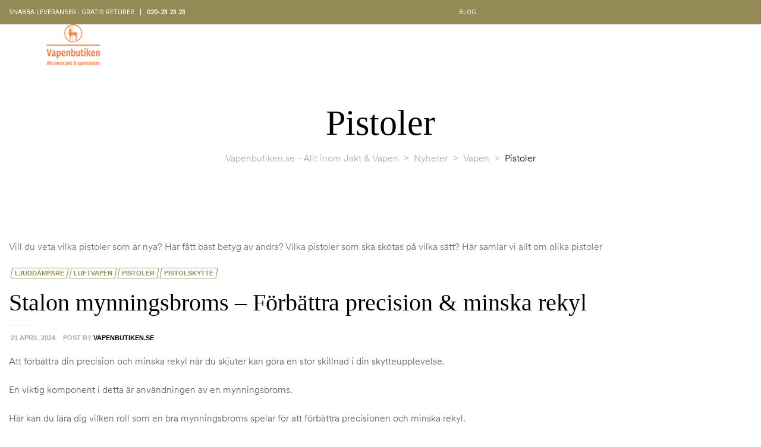

--- FILE ---
content_type: text/html; charset=UTF-8
request_url: https://vapenbutiken.se/category/vapen/pistoler/
body_size: 44905
content:
<!doctype html>
<html lang="sv-SE" class="no-js">
<head>
    <meta charset="UTF-8">
    <meta name="viewport" content="width=device-width, initial-scale=1">
    <link rel="profile" href="http://gmpg.org/xfn/11">
					<script>document.documentElement.className = document.documentElement.className + ' yes-js js_active js'</script>
			<meta name='robots' content='index, follow, max-image-preview:large, max-snippet:-1, max-video-preview:-1' />

	<!-- This site is optimized with the Yoast SEO plugin v26.7 - https://yoast.com/wordpress/plugins/seo/ -->
	<title>Pistoler - Vapenbutiken.se - Allt inom Jakt &amp; Vapen</title>
	<meta name="description" content="Vill du veta vilka pistoler som är nya? Har fått bäst betyg av andra? Vilka pistoler som ska skötas på vilka sätt? Här samlar vi allt om olika pistoler" />
	<link rel="canonical" href="https://vapenbutiken.se/category/vapen/pistoler/" />
	<meta property="og:locale" content="sv_SE" />
	<meta property="og:type" content="article" />
	<meta property="og:title" content="Pistoler - Vapenbutiken.se - Allt inom Jakt &amp; Vapen" />
	<meta property="og:description" content="Vill du veta vilka pistoler som är nya? Har fått bäst betyg av andra? Vilka pistoler som ska skötas på vilka sätt? Här samlar vi allt om olika pistoler" />
	<meta property="og:url" content="https://vapenbutiken.se/category/vapen/pistoler/" />
	<meta property="og:site_name" content="Vapenbutiken.se - Allt inom Jakt &amp; Vapen" />
	<meta name="twitter:card" content="summary_large_image" />
	<script type="application/ld+json" class="yoast-schema-graph">{"@context":"https://schema.org","@graph":[{"@type":"CollectionPage","@id":"https://vapenbutiken.se/category/vapen/pistoler/","url":"https://vapenbutiken.se/category/vapen/pistoler/","name":"Pistoler - Vapenbutiken.se - Allt inom Jakt &amp; Vapen","isPartOf":{"@id":"https://vapenbutiken.se/#website"},"description":"Vill du veta vilka pistoler som är nya? Har fått bäst betyg av andra? Vilka pistoler som ska skötas på vilka sätt? Här samlar vi allt om olika pistoler","breadcrumb":{"@id":"https://vapenbutiken.se/category/vapen/pistoler/#breadcrumb"},"inLanguage":"sv-SE"},{"@type":"BreadcrumbList","@id":"https://vapenbutiken.se/category/vapen/pistoler/#breadcrumb","itemListElement":[{"@type":"ListItem","position":1,"name":"Hem","item":"https://vapenbutiken.se/"},{"@type":"ListItem","position":2,"name":"Vapen","item":"https://vapenbutiken.se/category/vapen/"},{"@type":"ListItem","position":3,"name":"Pistoler"}]},{"@type":"WebSite","@id":"https://vapenbutiken.se/#website","url":"https://vapenbutiken.se/","name":"Vapenbutiken.se - Allt inom Jakt &amp; Vapen","description":"Sveriges bästa butik för jakt &amp; vapen","publisher":{"@id":"https://vapenbutiken.se/#organization"},"potentialAction":[{"@type":"SearchAction","target":{"@type":"EntryPoint","urlTemplate":"https://vapenbutiken.se/?s={search_term_string}"},"query-input":{"@type":"PropertyValueSpecification","valueRequired":true,"valueName":"search_term_string"}}],"inLanguage":"sv-SE"},{"@type":"Organization","@id":"https://vapenbutiken.se/#organization","name":"Vapenbutiken.se - Allt inom Jakt &amp; Vapen","url":"https://vapenbutiken.se/","logo":{"@type":"ImageObject","inLanguage":"sv-SE","@id":"https://vapenbutiken.se/#/schema/logo/image/","url":"https://vapenbutiken.se/wp-content/uploads/2023/12/cropped-vapenbutiken-high-resolution-logo-transparent-e1703520790989.png","contentUrl":"https://vapenbutiken.se/wp-content/uploads/2023/12/cropped-vapenbutiken-high-resolution-logo-transparent-e1703520790989.png","width":400,"height":308,"caption":"Vapenbutiken.se - Allt inom Jakt &amp; Vapen"},"image":{"@id":"https://vapenbutiken.se/#/schema/logo/image/"}}]}</script>
	<!-- / Yoast SEO plugin. -->


<link rel='dns-prefetch' href='//www.chatbase.co' />
<link rel="alternate" type="application/rss+xml" title="Vapenbutiken.se - Allt inom Jakt &amp; Vapen &raquo; Webbflöde" href="https://vapenbutiken.se/feed/" />
<link rel="alternate" type="application/rss+xml" title="Vapenbutiken.se - Allt inom Jakt &amp; Vapen &raquo; Kommentarsflöde" href="https://vapenbutiken.se/comments/feed/" />
<link rel="alternate" type="application/rss+xml" title="Vapenbutiken.se - Allt inom Jakt &amp; Vapen &raquo; Kategoriflöde för Pistoler" href="https://vapenbutiken.se/category/vapen/pistoler/feed/" />
<style id='wp-img-auto-sizes-contain-inline-css' type='text/css'>
img:is([sizes=auto i],[sizes^="auto," i]){contain-intrinsic-size:3000px 1500px}
/*# sourceURL=wp-img-auto-sizes-contain-inline-css */
</style>

<style id='wp-emoji-styles-inline-css' type='text/css'>

	img.wp-smiley, img.emoji {
		display: inline !important;
		border: none !important;
		box-shadow: none !important;
		height: 1em !important;
		width: 1em !important;
		margin: 0 0.07em !important;
		vertical-align: -0.1em !important;
		background: none !important;
		padding: 0 !important;
	}
/*# sourceURL=wp-emoji-styles-inline-css */
</style>
<link rel='stylesheet' id='wp-block-library-css' href='https://vapenbutiken.se/wp-includes/css/dist/block-library/style.min.css?ver=6.9' type='text/css' media='all' />
<style id='classic-theme-styles-inline-css' type='text/css'>
/*! This file is auto-generated */
.wp-block-button__link{color:#fff;background-color:#32373c;border-radius:9999px;box-shadow:none;text-decoration:none;padding:calc(.667em + 2px) calc(1.333em + 2px);font-size:1.125em}.wp-block-file__button{background:#32373c;color:#fff;text-decoration:none}
/*# sourceURL=/wp-includes/css/classic-themes.min.css */
</style>
<link rel='stylesheet' id='jquery-selectBox-css' href='https://vapenbutiken.se/wp-content/plugins/yith-woocommerce-wishlist/assets/css/jquery.selectBox.css?ver=1.2.0' type='text/css' media='all' />
<link rel='stylesheet' id='woocommerce_prettyPhoto_css-css' href='//vapenbutiken.se/wp-content/plugins/woocommerce/assets/css/prettyPhoto.css?ver=3.1.6' type='text/css' media='all' />
<link rel='stylesheet' id='yith-wcwl-main-css' href='https://vapenbutiken.se/wp-content/plugins/yith-woocommerce-wishlist/assets/css/style.css?ver=4.11.0' type='text/css' media='all' />
<style id='yith-wcwl-main-inline-css' type='text/css'>
 :root { --rounded-corners-radius: 16px; --add-to-cart-rounded-corners-radius: 16px; --color-headers-background: #F4F4F4; --feedback-duration: 3s } 
 :root { --rounded-corners-radius: 16px; --add-to-cart-rounded-corners-radius: 16px; --color-headers-background: #F4F4F4; --feedback-duration: 3s } 
/*# sourceURL=yith-wcwl-main-inline-css */
</style>
<style id='global-styles-inline-css' type='text/css'>
:root{--wp--preset--aspect-ratio--square: 1;--wp--preset--aspect-ratio--4-3: 4/3;--wp--preset--aspect-ratio--3-4: 3/4;--wp--preset--aspect-ratio--3-2: 3/2;--wp--preset--aspect-ratio--2-3: 2/3;--wp--preset--aspect-ratio--16-9: 16/9;--wp--preset--aspect-ratio--9-16: 9/16;--wp--preset--color--black: #000000;--wp--preset--color--cyan-bluish-gray: #abb8c3;--wp--preset--color--white: #ffffff;--wp--preset--color--pale-pink: #f78da7;--wp--preset--color--vivid-red: #cf2e2e;--wp--preset--color--luminous-vivid-orange: #ff6900;--wp--preset--color--luminous-vivid-amber: #fcb900;--wp--preset--color--light-green-cyan: #7bdcb5;--wp--preset--color--vivid-green-cyan: #00d084;--wp--preset--color--pale-cyan-blue: #8ed1fc;--wp--preset--color--vivid-cyan-blue: #0693e3;--wp--preset--color--vivid-purple: #9b51e0;--wp--preset--gradient--vivid-cyan-blue-to-vivid-purple: linear-gradient(135deg,rgb(6,147,227) 0%,rgb(155,81,224) 100%);--wp--preset--gradient--light-green-cyan-to-vivid-green-cyan: linear-gradient(135deg,rgb(122,220,180) 0%,rgb(0,208,130) 100%);--wp--preset--gradient--luminous-vivid-amber-to-luminous-vivid-orange: linear-gradient(135deg,rgb(252,185,0) 0%,rgb(255,105,0) 100%);--wp--preset--gradient--luminous-vivid-orange-to-vivid-red: linear-gradient(135deg,rgb(255,105,0) 0%,rgb(207,46,46) 100%);--wp--preset--gradient--very-light-gray-to-cyan-bluish-gray: linear-gradient(135deg,rgb(238,238,238) 0%,rgb(169,184,195) 100%);--wp--preset--gradient--cool-to-warm-spectrum: linear-gradient(135deg,rgb(74,234,220) 0%,rgb(151,120,209) 20%,rgb(207,42,186) 40%,rgb(238,44,130) 60%,rgb(251,105,98) 80%,rgb(254,248,76) 100%);--wp--preset--gradient--blush-light-purple: linear-gradient(135deg,rgb(255,206,236) 0%,rgb(152,150,240) 100%);--wp--preset--gradient--blush-bordeaux: linear-gradient(135deg,rgb(254,205,165) 0%,rgb(254,45,45) 50%,rgb(107,0,62) 100%);--wp--preset--gradient--luminous-dusk: linear-gradient(135deg,rgb(255,203,112) 0%,rgb(199,81,192) 50%,rgb(65,88,208) 100%);--wp--preset--gradient--pale-ocean: linear-gradient(135deg,rgb(255,245,203) 0%,rgb(182,227,212) 50%,rgb(51,167,181) 100%);--wp--preset--gradient--electric-grass: linear-gradient(135deg,rgb(202,248,128) 0%,rgb(113,206,126) 100%);--wp--preset--gradient--midnight: linear-gradient(135deg,rgb(2,3,129) 0%,rgb(40,116,252) 100%);--wp--preset--font-size--small: 13px;--wp--preset--font-size--medium: 20px;--wp--preset--font-size--large: 36px;--wp--preset--font-size--x-large: 42px;--wp--preset--spacing--20: 0.44rem;--wp--preset--spacing--30: 0.67rem;--wp--preset--spacing--40: 1rem;--wp--preset--spacing--50: 1.5rem;--wp--preset--spacing--60: 2.25rem;--wp--preset--spacing--70: 3.38rem;--wp--preset--spacing--80: 5.06rem;--wp--preset--shadow--natural: 6px 6px 9px rgba(0, 0, 0, 0.2);--wp--preset--shadow--deep: 12px 12px 50px rgba(0, 0, 0, 0.4);--wp--preset--shadow--sharp: 6px 6px 0px rgba(0, 0, 0, 0.2);--wp--preset--shadow--outlined: 6px 6px 0px -3px rgb(255, 255, 255), 6px 6px rgb(0, 0, 0);--wp--preset--shadow--crisp: 6px 6px 0px rgb(0, 0, 0);}:where(.is-layout-flex){gap: 0.5em;}:where(.is-layout-grid){gap: 0.5em;}body .is-layout-flex{display: flex;}.is-layout-flex{flex-wrap: wrap;align-items: center;}.is-layout-flex > :is(*, div){margin: 0;}body .is-layout-grid{display: grid;}.is-layout-grid > :is(*, div){margin: 0;}:where(.wp-block-columns.is-layout-flex){gap: 2em;}:where(.wp-block-columns.is-layout-grid){gap: 2em;}:where(.wp-block-post-template.is-layout-flex){gap: 1.25em;}:where(.wp-block-post-template.is-layout-grid){gap: 1.25em;}.has-black-color{color: var(--wp--preset--color--black) !important;}.has-cyan-bluish-gray-color{color: var(--wp--preset--color--cyan-bluish-gray) !important;}.has-white-color{color: var(--wp--preset--color--white) !important;}.has-pale-pink-color{color: var(--wp--preset--color--pale-pink) !important;}.has-vivid-red-color{color: var(--wp--preset--color--vivid-red) !important;}.has-luminous-vivid-orange-color{color: var(--wp--preset--color--luminous-vivid-orange) !important;}.has-luminous-vivid-amber-color{color: var(--wp--preset--color--luminous-vivid-amber) !important;}.has-light-green-cyan-color{color: var(--wp--preset--color--light-green-cyan) !important;}.has-vivid-green-cyan-color{color: var(--wp--preset--color--vivid-green-cyan) !important;}.has-pale-cyan-blue-color{color: var(--wp--preset--color--pale-cyan-blue) !important;}.has-vivid-cyan-blue-color{color: var(--wp--preset--color--vivid-cyan-blue) !important;}.has-vivid-purple-color{color: var(--wp--preset--color--vivid-purple) !important;}.has-black-background-color{background-color: var(--wp--preset--color--black) !important;}.has-cyan-bluish-gray-background-color{background-color: var(--wp--preset--color--cyan-bluish-gray) !important;}.has-white-background-color{background-color: var(--wp--preset--color--white) !important;}.has-pale-pink-background-color{background-color: var(--wp--preset--color--pale-pink) !important;}.has-vivid-red-background-color{background-color: var(--wp--preset--color--vivid-red) !important;}.has-luminous-vivid-orange-background-color{background-color: var(--wp--preset--color--luminous-vivid-orange) !important;}.has-luminous-vivid-amber-background-color{background-color: var(--wp--preset--color--luminous-vivid-amber) !important;}.has-light-green-cyan-background-color{background-color: var(--wp--preset--color--light-green-cyan) !important;}.has-vivid-green-cyan-background-color{background-color: var(--wp--preset--color--vivid-green-cyan) !important;}.has-pale-cyan-blue-background-color{background-color: var(--wp--preset--color--pale-cyan-blue) !important;}.has-vivid-cyan-blue-background-color{background-color: var(--wp--preset--color--vivid-cyan-blue) !important;}.has-vivid-purple-background-color{background-color: var(--wp--preset--color--vivid-purple) !important;}.has-black-border-color{border-color: var(--wp--preset--color--black) !important;}.has-cyan-bluish-gray-border-color{border-color: var(--wp--preset--color--cyan-bluish-gray) !important;}.has-white-border-color{border-color: var(--wp--preset--color--white) !important;}.has-pale-pink-border-color{border-color: var(--wp--preset--color--pale-pink) !important;}.has-vivid-red-border-color{border-color: var(--wp--preset--color--vivid-red) !important;}.has-luminous-vivid-orange-border-color{border-color: var(--wp--preset--color--luminous-vivid-orange) !important;}.has-luminous-vivid-amber-border-color{border-color: var(--wp--preset--color--luminous-vivid-amber) !important;}.has-light-green-cyan-border-color{border-color: var(--wp--preset--color--light-green-cyan) !important;}.has-vivid-green-cyan-border-color{border-color: var(--wp--preset--color--vivid-green-cyan) !important;}.has-pale-cyan-blue-border-color{border-color: var(--wp--preset--color--pale-cyan-blue) !important;}.has-vivid-cyan-blue-border-color{border-color: var(--wp--preset--color--vivid-cyan-blue) !important;}.has-vivid-purple-border-color{border-color: var(--wp--preset--color--vivid-purple) !important;}.has-vivid-cyan-blue-to-vivid-purple-gradient-background{background: var(--wp--preset--gradient--vivid-cyan-blue-to-vivid-purple) !important;}.has-light-green-cyan-to-vivid-green-cyan-gradient-background{background: var(--wp--preset--gradient--light-green-cyan-to-vivid-green-cyan) !important;}.has-luminous-vivid-amber-to-luminous-vivid-orange-gradient-background{background: var(--wp--preset--gradient--luminous-vivid-amber-to-luminous-vivid-orange) !important;}.has-luminous-vivid-orange-to-vivid-red-gradient-background{background: var(--wp--preset--gradient--luminous-vivid-orange-to-vivid-red) !important;}.has-very-light-gray-to-cyan-bluish-gray-gradient-background{background: var(--wp--preset--gradient--very-light-gray-to-cyan-bluish-gray) !important;}.has-cool-to-warm-spectrum-gradient-background{background: var(--wp--preset--gradient--cool-to-warm-spectrum) !important;}.has-blush-light-purple-gradient-background{background: var(--wp--preset--gradient--blush-light-purple) !important;}.has-blush-bordeaux-gradient-background{background: var(--wp--preset--gradient--blush-bordeaux) !important;}.has-luminous-dusk-gradient-background{background: var(--wp--preset--gradient--luminous-dusk) !important;}.has-pale-ocean-gradient-background{background: var(--wp--preset--gradient--pale-ocean) !important;}.has-electric-grass-gradient-background{background: var(--wp--preset--gradient--electric-grass) !important;}.has-midnight-gradient-background{background: var(--wp--preset--gradient--midnight) !important;}.has-small-font-size{font-size: var(--wp--preset--font-size--small) !important;}.has-medium-font-size{font-size: var(--wp--preset--font-size--medium) !important;}.has-large-font-size{font-size: var(--wp--preset--font-size--large) !important;}.has-x-large-font-size{font-size: var(--wp--preset--font-size--x-large) !important;}
:where(.wp-block-post-template.is-layout-flex){gap: 1.25em;}:where(.wp-block-post-template.is-layout-grid){gap: 1.25em;}
:where(.wp-block-term-template.is-layout-flex){gap: 1.25em;}:where(.wp-block-term-template.is-layout-grid){gap: 1.25em;}
:where(.wp-block-columns.is-layout-flex){gap: 2em;}:where(.wp-block-columns.is-layout-grid){gap: 2em;}
:root :where(.wp-block-pullquote){font-size: 1.5em;line-height: 1.6;}
/*# sourceURL=global-styles-inline-css */
</style>
<link rel='stylesheet' id='contact-form-7-css' href='https://vapenbutiken.se/wp-content/plugins/contact-form-7/includes/css/styles.css?ver=6.1.4' type='text/css' media='all' />
<link rel='stylesheet' id='envo-extra-css' href='https://vapenbutiken.se/wp-content/plugins/envo-extra/css/style.css?ver=1.9.13' type='text/css' media='all' />
<style id='woocommerce-inline-inline-css' type='text/css'>
.woocommerce form .form-row .required { visibility: visible; }
/*# sourceURL=woocommerce-inline-inline-css */
</style>
<link rel='stylesheet' id='woo-variation-swatches-css' href='https://vapenbutiken.se/wp-content/plugins/woo-variation-swatches/assets/css/frontend.min.css?ver=1768601758' type='text/css' media='all' />
<style id='woo-variation-swatches-inline-css' type='text/css'>
:root {
--wvs-tick:url("data:image/svg+xml;utf8,%3Csvg filter='drop-shadow(0px 0px 2px rgb(0 0 0 / .8))' xmlns='http://www.w3.org/2000/svg'  viewBox='0 0 30 30'%3E%3Cpath fill='none' stroke='%23ffffff' stroke-linecap='round' stroke-linejoin='round' stroke-width='4' d='M4 16L11 23 27 7'/%3E%3C/svg%3E");

--wvs-cross:url("data:image/svg+xml;utf8,%3Csvg filter='drop-shadow(0px 0px 5px rgb(255 255 255 / .6))' xmlns='http://www.w3.org/2000/svg' width='72px' height='72px' viewBox='0 0 24 24'%3E%3Cpath fill='none' stroke='%23ff0000' stroke-linecap='round' stroke-width='0.6' d='M5 5L19 19M19 5L5 19'/%3E%3C/svg%3E");
--wvs-single-product-item-width:30px;
--wvs-single-product-item-height:30px;
--wvs-single-product-item-font-size:16px}
/*# sourceURL=woo-variation-swatches-inline-css */
</style>
<link rel='stylesheet' id='yith-quick-view-css' href='https://vapenbutiken.se/wp-content/plugins/yith-woocommerce-quick-view/assets/css/yith-quick-view.css?ver=2.10.0' type='text/css' media='all' />
<style id='yith-quick-view-inline-css' type='text/css'>

				#yith-quick-view-modal .yith-quick-view-overlay{background:rgba( 0, 0, 0, 0.8)}
				#yith-quick-view-modal .yith-wcqv-main{background:#ffffff;}
				#yith-quick-view-close{color:#cdcdcd;}
				#yith-quick-view-close:hover{color:#ff0000;}
/*# sourceURL=yith-quick-view-inline-css */
</style>
<link rel='stylesheet' id='jquery-fixedheadertable-style-css' href='https://vapenbutiken.se/wp-content/plugins/yith-woocommerce-compare/assets/css/jquery.dataTables.css?ver=1.10.18' type='text/css' media='all' />
<link rel='stylesheet' id='yith_woocompare_page-css' href='https://vapenbutiken.se/wp-content/plugins/yith-woocommerce-compare/assets/css/compare.css?ver=3.7.0' type='text/css' media='all' />
<link rel='stylesheet' id='yith-woocompare-widget-css' href='https://vapenbutiken.se/wp-content/plugins/yith-woocommerce-compare/assets/css/widget.css?ver=3.7.0' type='text/css' media='all' />
<link rel='stylesheet' id='huntor-opal-icon-css' href='https://vapenbutiken.se/wp-content/themes/huntor/assets/css/opal-icons.css?ver=6.9' type='text/css' media='all' />
<link rel='stylesheet' id='huntor-carousel-css' href='https://vapenbutiken.se/wp-content/themes/huntor/assets/css/carousel.css?ver=6.9' type='text/css' media='all' />
<link rel='stylesheet' id='opal-boostrap-css' href='https://vapenbutiken.se/wp-content/themes/huntor/assets/css/opal-boostrap.css?ver=6.9' type='text/css' media='all' />
<link rel='stylesheet' id='huntor-woocommerce-css' href='https://vapenbutiken.se/wp-content/themes/huntor/assets/css/woocommerce.css?ver=6.9' type='text/css' media='all' />
<link rel='stylesheet' id='huntor-customfont-css' href='https://vapenbutiken.se/wp-content/themes/huntor/assets/css/customfont.css?ver=6.9' type='text/css' media='all' />
<link rel='stylesheet' id='huntor-style-css' href='https://vapenbutiken.se/wp-content/themes/huntor/style.css?ver=6.9' type='text/css' media='all' />
<style id='huntor-style-inline-css' type='text/css'>
body, input, button, select, textarea{color:#555555}html { font-size:16px;}.c-heading{color:#000000;}.c-primary{color:#938a56;}.bg-primary{background-color:#938a56;}.b-primary{border-color:#938a56;}.button-primary:hover{background-color:#746d44;border-color:#746d44;}.c-secondary {color:#ea5a24;}.bg-secondary {background-color:#ea5a24;}.b-secondary{border-color:#ea5a24;}.button-secondary:hover{background-color:#c94313;}.breadcrumb,.breadcrumb a,input[type="text"]::placeholder,input[type="email"]::placeholder,input[type="url"]::placeholder,input[type="password"]::placeholder,input[type="search"]::placeholder,input[type="number"]::placeholder,input[type="tel"]::placeholder,input[type="range"]::placeholder,input[type="date"]::placeholder,input[type="month"]::placeholder,input[type="week"]::placeholder,input[type="time"]::placeholder,input[type="datetime"]::placeholder,input[type="datetime-local"]::placeholder,input[type="color"]::placeholder,input[type="text"],input[type="email"],input[type="url"],input[type="password"],input[type="search"],input[type="number"],input[type="tel"],input[type="range"],input[type="date"],input[type="month"],input[type="week"],input[type="time"],input[type="datetime"],input[type="datetime-local"],input[type="color"],textarea::placeholder,textarea,.mainmenu-container li a span,.site-footer a,.c-body,.site-header-account .account-links-menu li a,.site-header-account .account-dashboard li a,.comment-form a,.tagcloud a,.cart-collaterals .cart_totals th,#payment .payment_methods li.woocommerce-notice,#payment .payment_methods li.woocommerce-notice--info,#payment .payment_methods li.woocommerce-info,table.woocommerce-checkout-review-order-table th,.opal-style-1.search-form-wapper .search-submit span,.opal-style-1.search-form-wapper .search-submit span:before,.elementor-nav-menu--dropdown a,.elementor-search-form--skin-minimal .elementor-search-form__icon,.elementor-widget-opal-testimonials .layout_2 .elementor-testimonial-content,.woocommerce-shipping-fields .select2-container--default .select2-selection--single .select2-selection__rendered,.woocommerce-billing-fields .select2-container--default .select2-selection--single .select2-selection__rendered,.opal-currency_switcher .list-currency button[type="submit"],.select-items div {color:#555555; }.button-outline,.woo-variation-swatches .variable-items-wrapper .button-variable-item:not(.radio-variable-item),.btn-link,.elementor-element .elementor-button-link .elementor-button,.button-link,.elementor-wpcf7-button-link input[type="button"][type="submit"],.elementor-wpcf7-button-link input[type="submit"],.elementor-wpcf7-button-link button[type="submit"],.mailchimp-button-link button,.mailchimp-button-link button[type="submit"],.mailchimp-button-link input[type="submit"],.widget-area strong,h1,.site-title,h2,.entry-header .entry-title,h3,.page-header .page-title,h4,h5,h6,.h1,.h2,.h3,.h4,.h5,.h6,.tags-links .tags-title,.breadcrumb li.current,.breadcrumb li .current-item,.breadcrumb > span.current,.breadcrumb > span .current-item,.form-group .form-row label,label,th,a,.vertical-navigation ul.menu > li > a,.page-numbers.next:not(ul),.page-numbers.prev:not(ul),.entry-meta .author a:not(:hover),.pbr-social-share a,.entry-content blockquote cite a,.entry-content dt,.entry-content th,.site-header-account > a i,.site-header-account > a .text-account,.site-header-account > a .submenu-indicator,.comment-content strong,.comment-author,.comment-author a,.comment-metadata a.comment-edit-link,.comment-content table th,.comment-content dt,.elementor-element .elementor-widget-wp-widget-recent-posts .title-post a,.widget_meta a,.widget_pages a,.widget_archive a,.widget_categories a,.widget_nav_menu a,.c-heading,fieldset legend,.post-navigation .nav-link a,.author-wrapper .author-name,.search .site-content .page-title,#secondary .widget_product_categories .current-cat > a,#secondary .widget_product_categories .current-cat > .count,.widget_recent_entries li.item-recent-post a,table.shop_table_responsive tbody th,.filter-close,table.cart:not(.wishlist_table) th,.cart-collaterals .cart_totals .order-total .woocommerce-Price-amount,.cart-collaterals .cart_totals .amount,.woocommerce-checkout .woocommerce-form-coupon-toggle .woocommerce-info,#payment .payment_methods > .wc_payment_method > label,table.woocommerce-checkout-review-order-table .order-total .woocommerce-Price-amount,table.woocommerce-checkout-review-order-table .product-name,.woocommerce-billing-fields label,.woocommerce-billing-fields > h3,.page-header .woocommerce-billing-fields > .page-title,.woocommerce-additional-fields label,.cart th,.shop_table th,.woocommerce-account .woocommerce-MyAccount-content strong,.woocommerce-account .woocommerce-MyAccount-content .woocommerce-Price-amount,.osf-sorting .gridlist-toggle a.active,.osf-sorting .gridlist-toggle a:hover,#reviews .commentlist li .woocommerce-review__author,.woocommerce-Tabs-panel table.shop_attributes th,#osf-accordion-container table.shop_attributes th,.single-product div.type-product .quantity_label,.single-product div.type-product form.cart .quantity,.single-product div.type-product .summary .price,.single-product div.type-product table.variations label,.woocommerce-tabs ul.tabs li a,.woocommerce-tabs#osf-accordion-container [data-accordion] [data-control],.woocommerce-widget-layered-nav .osf-label-type,.product_list_widget .amount,.woocommerce-product-list .amount,.woo-variation-swatches-stylesheet-disabled .variable-items-wrapper .variable-item:not(.radio-variable-item).button-variable-item:not(.disabled) .variable-item-span,.elementor-accordion .elementor-tab-title,.elementor-featured-box-wrapper .elementor-featured-box-title,.elementor-widget-opal-image-hotspots .elementor-accordion .elementor-tab-title,.elementor-nav-menu--main .elementor-nav-menu a,.elementor-price-table__currency,.elementor-price-table__integer-part,.elementor-price-table__feature-inner span.item-active,.elementor-price-table__period,.elementor-progress-percentage,.elementor-widget-progress .elementor-title,.elementor-teams-wrapper .elementor-team-name,.elementor-widget-opal-testimonials .elementor-testimonial-title,.elementor-widget-opal-testimonials .elementor-testimonial-content,.elementor-widget-opal-testimonials .elementor-testimonial-name,.elementor-widget-opal-testimonials .elementor-testimonial-job,.header-button i,.header-button .title,.header-button .count-text,.header-button .amount,.header-button .text-wishlist,.wishlist_table .product-price,.stock .label,li.product h2 a,li.product .entry-header .entry-title a,.entry-header li.product .entry-title a,li.product h3 a,li.product .page-header .page-title a,.page-header li.product .page-title a,li.product .woocommerce-loop-product__title a,.single-product div.type-product .product_meta .tagged_as a,.single-product div.type-product .product_meta .posted_in a,.single-product div.type-product .product_meta .sku,.single-product div.type-product .pbr-social-share a:not(:hover),.product_list_widget li .product-price,.woocommerce-product-list li .product-price,.widget_price_filter .price_slider_amount {color:#000000; }.breadcrumb a:hover,.breadcrumb a:hover span,.list-check li:before,.main-navigation .top-menu > li:hover > a,.main-navigation .top-menu > li:active > a,.main-navigation .top-menu > li:focus > a,.mainmenu-container li.current-menu-item > a,.mainmenu-container li.current-menu-parent > a,.mainmenu-container .menu-item > a:hover,.page-numbers:not(ul),.page-numbers.next:not(ul):hover,.page-numbers.prev:not(ul):hover,.site-header .header-group .search-submit:hover,.site-header .header-group .search-submit:focus,.entry-header .entry-title a:hover,.entry-meta .meta-inner i,.pbr-social-share a:hover,.post-navigation > div:hover a,.post-navigation > div:hover b,.site-header-account > a:hover i,.site-header-account > a:hover .text-account,.site-header-account > a:hover .submenu-indicator,.comment-author a:hover,.comment-metadata a:hover,.comment-reply-link,.elementor-element .elementor-widget-wp-widget-recent-posts .title-post a:hover,.title-with-icon:before,.widget_recent_entries li a:hover,.widget_recent_entries li a:active,.widget_search button[type="submit"],.button-outline-primary,.cat-links a,.elementor-wpcf7-button-outline_primary input[type="button"],.elementor-wpcf7-button-outline_primary input[type="submit"],.elementor-wpcf7-button-outline_primary button[type="submit"],.mailchimp-button-outline_primary button,.mailchimp-button-outline_primary button[type="submit"],.mailchimp-button-outline_primary input[type="submit"],.elementor-element .elementor-button-outline_primary .elementor-button,.c-primary,.mainmenu-container ul ul .menu-item > a:hover,.mainmenu-container ul ul .menu-item > a:active,.mainmenu-container ul ul .menu-item > a:focus,.navigation-button .menu-toggle:hover,.navigation-button .menu-toggle:focus,.entry-content blockquote cite a:hover,.site-header-account .account-dropdown a.register-link,.site-header-account .account-dropdown a.lostpass-link,.comment-form a:hover,#secondary .elementor-widget-container h5:first-of-type,.elementor-nav-menu-popup .mfp-close,.site-header-cart .widget_shopping_cart .product_list_widget li a:hover,.site-header-cart .widget_shopping_cart .product_list_widget li a:focus,.site-header-cart .shopping_cart_nav .product_list_widget li a:hover,.site-header-cart .shopping_cart_nav .product_list_widget li a:focus,.woocommerce-checkout .woocommerce-form-coupon-toggle .woocommerce-info a,.woocommerce-checkout .woocommerce-form-coupon-toggle .woocommerce-info a:hover,.woocommerce-privacy-policy-link,.opal-currency_switcher .list-currency button[type="submit"]:hover,.opal-currency_switcher .list-currency li.active button[type="submit"],ul.products li.product .posfed_in a:hover,.select-items div:hover,.single-product div.type-product .woocommerce-product-gallery .woocommerce-product-gallery__trigger:hover,.woocommerce-tabs ul.tabs li a:hover,.woocommerce-tabs ul.tabs li.active a,.button-wrapper #chart-button,.product_list_widget a:hover,.product_list_widget a:active,.product_list_widget a:focus,.woocommerce-product-list a:hover,.woocommerce-product-list a:active,.woocommerce-product-list a:focus,#secondary .elementor-widget-wp-widget-recent-posts a,.elementor-accordion .elementor-tab-title.elementor-active,.contactform-content .form-title,.elementor-widget-opal-countdown .elementor-countdown-digits,.elementor-featured-box-wrapper i,.elementor-widget-icon-box.elementor-view-framed:hover .elementor-icon,.elementor-widget-icon-box.elementor-view-framed:not(:hover) .elementor-icon,.elementor-widget-icon-box.elementor-view-default:hover .elementor-icon,.elementor-widget-icon-box.elementor-view-default:not(:hover) .elementor-icon,.elementor-widget-icon-box:hover .elementor-icon-box-title,.elementor-widget.elementor-widget-icon-list .elementor-icon-list-item:not(:hover) i,.elementor-widget.elementor-widget-icon-list .elementor-icon-list-item:not(:hover) .elementor-icon-list-text,.elementor-widget.elementor-widget-icon-list .elementor-icon-list-item:hover i,.elementor-widget.elementor-widget-icon-list .elementor-icon-list-item:hover .elementor-icon-list-text,.elementor-widget-icon.elementor-view-default .elementor-icon,.elementor-widget-icon.elementor-view-framed .elementor-icon,.elementor-widget-opal-image-hotspots .elementor-accordion .elementor-tab-title.elementor-active,.elementor-nav-menu--main.elementor-nav-menu--layout-horizontal .elementor-nav-menu a.elementor-sub-item.elementor-item-active,.elementor-nav-menu--main .elementor-item.highlighted,.elementor-nav-menu--main .elementor-item.elementor-item-active,.elementor-nav-menu--main .elementor-item:hover,.elementor-nav-menu--main .elementor-item:focus,.elementor-nav-menu--main .current-menu-ancestor .elementor-item.has-submenu,.elementor-nav-menu--main .current-menu-item > .elementor-item,.elementor-nav-menu--popup .elementor-item.highlighted,.elementor-nav-menu--popup .elementor-item.elementor-item-active,.elementor-nav-menu--popup .elementor-item:hover,.elementor-nav-menu--popup .elementor-item:focus,.elementor-nav-menu--popup .elementor-nav-menu--dropdown a:hover,.elementor-nav-menu--popup .elementor-nav-menu--dropdown a.highlighted,.elementor-nav-menu--dropdown:not(.mega-menu) a:hover,.elementor-nav-menu--dropdown:not(.mega-menu) a.highlighted,.elementor-nav-menu--dropdown:not(.mega-menu) a.has-submenu,.elementor-menu-toggle:hover i,.elementor-menu-toggle:hover .menu-toggle-title,.elementor-widget-opal-phone:not(:hover) i,.elementor-widget-opal-phone:not(:hover) .elementor-phone-title,.elementor-widget-opal-phone:not(:hover) .elementor-phone-subtitle,.portfolio .portfolio-content .entry-title a:hover,.portfolio .entry-category a:hover,.elementor-portfolio-style-overlay .portfolio .portfolio-content .entry-title a:hover,.elementor-portfolio-style-overlay .portfolio .portfolio-content .entry-category a:hover,.elementor-portfolio__filter:hover,.single-portfolio-navigation .nav-link:hover span,.elementor-button-default .elementor-button,.product-cats-carousel-wrapper .cats-title a:hover,.elementor-widget-opal-product-categories .product-cats:hover,.elementor-widget-opal-product-categories .product-cats:hover .cats-title a,.elementor-search-form--skin-full_screen .elementor-search-form__toggle:hover,.elementor-widget-social-icons.elementor-social-custom .elementor-social-icon:hover i,.elementor-teams-wrapper .elementor-team-name:hover,.elementor-teams-wrapper .team-icon-socials li:hover a,.elementor-video-icon,.header-button:hover i,.header-button:hover .title,.header-button:hover .count-text,.header-button:hover .amount,.header-button:hover .text-wishlist,.stock.in-stock .stock-availability,.woocommerce-MyAccount-navigation ul li.is-active a,li.product .posted_in a,.shop-action .yith-wcwl-add-to-wishlist > div.yith-wcwl-wishlistexistsbrowse > a:not(:hover),.shop-action .yith-wcwl-add-to-wishlist > div.yith-wcwl-wishlistaddedbrowse > a:not(:hover) {color:#938a56; }.f-primary {fill:#938a56; }.button-secondary-skew:before,.widget_shopping_cart .buttons .button:before,.mp-level::-webkit-scrollbar-thumb,.page-numbers:not(ul):not(.dots):not(.next):not(.prev):hover,.page-numbers:not(ul):not(.dots):not(.next):not(.prev):focus,.page-numbers.current:not(ul):not(.dots):not(.next):not(.prev),.page-links a:hover .page-number,.page-links a:focus .page-number,.page-links .current .page-number,.page-links > .page-number,.scrollup,.tagcloud a:hover,.tagcloud a:focus,.button-primary,input[type="reset"],input.secondary[type="button"],input.secondary[type="reset"],input.secondary[type="submit"],input[type="button"],input[type="submit"],button[type="submit"],.more-link,.secondary-button .search-submit,.elementor-wpcf7-button-primary input[type="button"][type="submit"],.elementor-wpcf7-button-primary input[type="submit"],.elementor-wpcf7-button-primary button[type="submit"],.mailchimp-button-primary button,.mailchimp-button-primary button[type="submit"],.mailchimp-button-primary input[type="submit"],.wc-proceed-to-checkout a.checkout-button,.widget_shopping_cart .buttons .button:nth-child(odd),.button-default:hover,.button-dark:hover,.elementor-element .elementor-button-dark .elementor-button:hover,.elementor-wpcf7-button-dark input:hover[type="submit"],.elementor-wpcf7-button-dark button:hover[type="submit"],.mailchimp-button-dark button:hover,.mailchimp-button-dark input:hover[type="submit"],.button-dark:active,.elementor-element .elementor-button-dark .elementor-button:active,.elementor-wpcf7-button-dark input:active[type="submit"],.elementor-wpcf7-button-dark button:active[type="submit"],.mailchimp-button-dark button:active,.mailchimp-button-dark input:active[type="submit"],.button-dark:focus,.elementor-element .elementor-button-dark .elementor-button:focus,.elementor-wpcf7-button-dark input:focus[type="submit"],.elementor-wpcf7-button-dark button:focus[type="submit"],.mailchimp-button-dark button:focus,.mailchimp-button-dark input:focus[type="submit"],.button-outline-dark:hover,.elementor-element .elementor-button-outline_dark .elementor-button:hover,.button-outline-dark:active,.elementor-element .elementor-button-outline_dark .elementor-button:active,.button-outline-dark:focus,.elementor-element .elementor-button-outline_dark .elementor-button:focus,.button-light:hover,.elementor-element .elementor-button-light .elementor-button:hover,.elementor-wpcf7-button-light input:hover[type="submit"],.elementor-wpcf7-button-light button:hover[type="submit"],.mailchimp-button-light button:hover,.mailchimp-button-light input:hover[type="submit"],.button-light:active,.elementor-element .elementor-button-light .elementor-button:active,.elementor-wpcf7-button-light input:active[type="submit"],.elementor-wpcf7-button-light button:active[type="submit"],.mailchimp-button-light button:active,.mailchimp-button-light input:active[type="submit"],.button-light:focus,.elementor-element .elementor-button-light .elementor-button:focus,.elementor-wpcf7-button-light input:focus[type="submit"],.elementor-wpcf7-button-light button:focus[type="submit"],.mailchimp-button-light button:focus,.mailchimp-button-light input:focus[type="submit"],.elementor-element .elementor-button-primary .elementor-button,.button-outline:hover,.woo-variation-swatches .variable-items-wrapper .button-variable-item:hover:not(.radio-variable-item),.button-outline:active,.woo-variation-swatches .variable-items-wrapper .button-variable-item:active:not(.radio-variable-item),.button-outline.active,.woo-variation-swatches .variable-items-wrapper .active.button-variable-item:not(.radio-variable-item),.show > .button-outline.dropdown-toggle,.woo-variation-swatches .variable-items-wrapper .show > .dropdown-toggle.button-variable-item:not(.radio-variable-item),.button-outline-primary:hover,.cat-links a:hover,.elementor-wpcf7-button-outline_primary input:hover[type="button"],.elementor-wpcf7-button-outline_primary input:hover[type="submit"],.elementor-wpcf7-button-outline_primary button:hover[type="submit"],.mailchimp-button-outline_primary button:hover,.mailchimp-button-outline_primary input:hover[type="submit"],.button-outline-primary:active,.cat-links a:active,.elementor-wpcf7-button-outline_primary input:active[type="button"],.elementor-wpcf7-button-outline_primary input:active[type="submit"],.elementor-wpcf7-button-outline_primary button:active[type="submit"],.mailchimp-button-outline_primary button:active,.mailchimp-button-outline_primary input:active[type="submit"],.button-outline-primary.active,.cat-links a.active,.elementor-wpcf7-button-outline_primary input.active[type="button"],.elementor-wpcf7-button-outline_primary input.active[type="submit"],.elementor-wpcf7-button-outline_primary button.active[type="submit"],.mailchimp-button-outline_primary button.active,.mailchimp-button-outline_primary input.active[type="submit"],.show > .button-outline-primary.dropdown-toggle,.cat-links .show > a.dropdown-toggle,.elementor-wpcf7-button-outline_primary .show > input.dropdown-toggle[type="button"],.elementor-wpcf7-button-outline_primary .show > input.dropdown-toggle[type="submit"],.elementor-wpcf7-button-outline_primary .show > button.dropdown-toggle[type="submit"],.mailchimp-button-outline_primary .show > button.dropdown-toggle,.mailchimp-button-outline_primary .show > input.dropdown-toggle[type="submit"],.bg-primary,.owl-theme.owl-carousel .owl-nav [class*='owl-']:hover:before,.woocommerce-product-carousel ul.owl-theme.products .owl-nav [class*='owl-']:hover:before,.owl-theme .products .owl-nav [class*='owl-']:hover:before,.elementor-element .elementor-button-secondary .elementor-button:after,.elementor-element .elementor-button-outline_secondary .elementor-button:before,.elementor-cta .elementor-cta_circle,.elementor-widget-divider .elementor-divider-separator:before,.elementor-flip-box__front,.elementor-widget-icon-box.elementor-view-stacked:hover .elementor-icon,.elementor-widget-icon-box.elementor-view-stacked:not(:hover) .elementor-icon,.elementor-text-underline-yes .elementor-icon-list-item:hover .elementor-icon-list-text:before,.elementor-widget-icon.elementor-view-stacked .elementor-icon,.elementor-widget-opal-image-hotspots .scrollbar-inner > .scroll-element .scroll-bar,.opal-image-hotspots-main-icons .opal-image-hotspots-icon,.elementor-widget-opal-image-gallery .gallery-item-overlay,.elementor-widget-opal-image-gallery .elementor-galerry__filter.elementor-active,.elementor-nav-menu--main.elementor-nav-menu--layout-horizontal:not(.e--pointer-framed) .elementor-nav-menu > li.current-menu-parent > a:before,.elementor-nav-menu--main.elementor-nav-menu--layout-horizontal:not(.e--pointer-framed) .elementor-nav-menu > li.current-menu-parent > a:after,.elementor-nav-menu--main.e--pointer-dot .elementor-item.elementor-item-active:before,.elementor-nav-menu--main.e--pointer-dot .elementor-item:not(:hover):before,.elementor-nav-menu--main.e--pointer-dot .elementor-item:hover:before,.elementor-nav-menu--main:not(.e--pointer-framed) .elementor-item.elementor-item-active:before,.elementor-nav-menu--main:not(.e--pointer-framed) .elementor-item.elementor-item-active:after,.elementor-nav-menu--main:not(.e--pointer-framed) .elementor-item:before,.elementor-nav-menu--main:not(.e--pointer-framed) .elementor-item:after,.elementor-nav-menu--popup.e--pointer-dot .elementor-item.elementor-item-active:before,.elementor-nav-menu--popup.e--pointer-dot .elementor-item:hover:before,.e--pointer-dot .elementor-item:before,.e--pointer-underline .elementor-item .menu-title:before,.e--pointer-underline .elementor-item .menu-title:after,.single-portfolio-summary .pbr-social-share a:hover,.opal-product-tooltipster .tooltipster-content,.elementor-timeline-carousel .timeline-carosuel-item .timeline-number,.elementor-timeline-carousel .timeline-carosuel-item:hover .timeline-number,.elementor-timeline-carousel .timeline-carosuel-item.timeline-item-activate .timeline-number,.timeline-item .timeline-number,.elementor-timeline-view-vertical .timeline-number,.header-button:hover .count,.notification-added-to-cart .ns-content,#payment .place-order .button:hover,.product-footer a[class*="product_type_"]:hover,.single-product[class*="opal-comment-form"] .comment-form .form-submit .submit:hover,.single-product[class*="opal-comment-form"] .comment-form .form-submit .submit:active,.single-product[class*="opal-comment-form"] .comment-form .form-submit .submit:focus,.widget_price_filter .ui-slider .ui-slider-handle,.widget_price_filter .ui-slider .ui-slider-range,.handheld-footer-bar .cart .footer-cart-contents .count {background-color:#938a56; }.button-outline-secondary,.elementor-wpcf7-button-outline_secondary input[type="button"][type="submit"],.elementor-wpcf7-button-outline_secondary input[type="submit"],.elementor-wpcf7-button-outline_secondary button[type="submit"],.mailchimp-button-outline_secondary button,.mailchimp-button-outline_secondary button[type="submit"],.mailchimp-button-outline_secondary input[type="submit"],.elementor-element.elementor-button-link .elementor-button:hover,blockquote:before,input[type="text"]:focus,input[type="email"]:focus,input[type="url"]:focus,input[type="password"]:focus,input[type="search"]:focus,input[type="number"]:focus,input[type="tel"]:focus,input[type="range"]:focus,input[type="date"]:focus,input[type="month"]:focus,input[type="week"]:focus,input[type="time"]:focus,input[type="datetime"]:focus,input[type="datetime-local"]:focus,input[type="color"]:focus,textarea:focus,.tagcloud a:hover,.tagcloud a:focus,.button-primary,input[type="reset"],input.secondary[type="button"],input.secondary[type="reset"],input.secondary[type="submit"],input[type="button"],input[type="submit"],button[type="submit"],.more-link,.secondary-button .search-submit,.elementor-wpcf7-button-primary input[type="button"][type="submit"],.elementor-wpcf7-button-primary input[type="submit"],.elementor-wpcf7-button-primary button[type="submit"],.mailchimp-button-primary button,.mailchimp-button-primary button[type="submit"],.mailchimp-button-primary input[type="submit"],.wc-proceed-to-checkout a.checkout-button,.widget_shopping_cart .buttons .button:nth-child(odd),.button-default:hover,.button-dark:hover,.elementor-element .elementor-button-dark .elementor-button:hover,.elementor-wpcf7-button-dark input:hover[type="submit"],.elementor-wpcf7-button-dark button:hover[type="submit"],.mailchimp-button-dark button:hover,.mailchimp-button-dark input:hover[type="submit"],.button-dark:active,.elementor-element .elementor-button-dark .elementor-button:active,.elementor-wpcf7-button-dark input:active[type="submit"],.elementor-wpcf7-button-dark button:active[type="submit"],.mailchimp-button-dark button:active,.mailchimp-button-dark input:active[type="submit"],.button-dark:focus,.elementor-element .elementor-button-dark .elementor-button:focus,.elementor-wpcf7-button-dark input:focus[type="submit"],.elementor-wpcf7-button-dark button:focus[type="submit"],.mailchimp-button-dark button:focus,.mailchimp-button-dark input:focus[type="submit"],.button-outline-dark:hover,.elementor-element .elementor-button-outline_dark .elementor-button:hover,.button-outline-dark:active,.elementor-element .elementor-button-outline_dark .elementor-button:active,.button-outline-dark:focus,.elementor-element .elementor-button-outline_dark .elementor-button:focus,.button-light:hover,.elementor-element .elementor-button-light .elementor-button:hover,.elementor-wpcf7-button-light input:hover[type="submit"],.elementor-wpcf7-button-light button:hover[type="submit"],.mailchimp-button-light button:hover,.mailchimp-button-light input:hover[type="submit"],.button-light:active,.elementor-element .elementor-button-light .elementor-button:active,.elementor-wpcf7-button-light input:active[type="submit"],.elementor-wpcf7-button-light button:active[type="submit"],.mailchimp-button-light button:active,.mailchimp-button-light input:active[type="submit"],.button-light:focus,.elementor-element .elementor-button-light .elementor-button:focus,.elementor-wpcf7-button-light input:focus[type="submit"],.elementor-wpcf7-button-light button:focus[type="submit"],.mailchimp-button-light button:focus,.mailchimp-button-light input:focus[type="submit"],.elementor-element .elementor-button-primary .elementor-button,.button-outline-primary,.cat-links a,.elementor-wpcf7-button-outline_primary input[type="button"],.elementor-wpcf7-button-outline_primary input[type="submit"],.elementor-wpcf7-button-outline_primary button[type="submit"],.mailchimp-button-outline_primary button,.mailchimp-button-outline_primary button[type="submit"],.mailchimp-button-outline_primary input[type="submit"],.elementor-element .elementor-button-outline_primary .elementor-button,.button-outline:hover,.woo-variation-swatches .variable-items-wrapper .button-variable-item:hover:not(.radio-variable-item),.button-outline:active,.woo-variation-swatches .variable-items-wrapper .button-variable-item:active:not(.radio-variable-item),.button-outline.active,.woo-variation-swatches .variable-items-wrapper .active.button-variable-item:not(.radio-variable-item),.show > .button-outline.dropdown-toggle,.woo-variation-swatches .variable-items-wrapper .show > .dropdown-toggle.button-variable-item:not(.radio-variable-item),.button-outline-primary:hover,.cat-links a:hover,.elementor-wpcf7-button-outline_primary input:hover[type="button"],.elementor-wpcf7-button-outline_primary input:hover[type="submit"],.elementor-wpcf7-button-outline_primary button:hover[type="submit"],.mailchimp-button-outline_primary button:hover,.mailchimp-button-outline_primary input:hover[type="submit"],.button-outline-primary:active,.cat-links a:active,.elementor-wpcf7-button-outline_primary input:active[type="button"],.elementor-wpcf7-button-outline_primary input:active[type="submit"],.elementor-wpcf7-button-outline_primary button:active[type="submit"],.mailchimp-button-outline_primary button:active,.mailchimp-button-outline_primary input:active[type="submit"],.button-outline-primary.active,.cat-links a.active,.elementor-wpcf7-button-outline_primary input.active[type="button"],.elementor-wpcf7-button-outline_primary input.active[type="submit"],.elementor-wpcf7-button-outline_primary button.active[type="submit"],.mailchimp-button-outline_primary button.active,.mailchimp-button-outline_primary input.active[type="submit"],.show > .button-outline-primary.dropdown-toggle,.cat-links .show > a.dropdown-toggle,.elementor-wpcf7-button-outline_primary .show > input.dropdown-toggle[type="button"],.elementor-wpcf7-button-outline_primary .show > input.dropdown-toggle[type="submit"],.elementor-wpcf7-button-outline_primary .show > button.dropdown-toggle[type="submit"],.mailchimp-button-outline_primary .show > button.dropdown-toggle,.mailchimp-button-outline_primary .show > input.dropdown-toggle[type="submit"],.b-primary,.owl-theme.owl-carousel .owl-nav [class*='owl-']:hover:before,.woocommerce-product-carousel ul.owl-theme.products .owl-nav [class*='owl-']:hover:before,.owl-theme .products .owl-nav [class*='owl-']:hover:before,.elementor-widget-icon-box.elementor-view-framed:hover .elementor-icon,.elementor-widget-icon-box.elementor-view-framed:not(:hover) .elementor-icon,.elementor-widget-icon.elementor-view-default .elementor-icon,.elementor-widget-icon.elementor-view-framed .elementor-icon,.elementor-widget-opal-image-gallery .elementor-galerry__filter.elementor-active:before,.mc4wp-form-fields:focus-within,.e--pointer-framed .elementor-item.elementor-item-active:before,.e--pointer-framed .elementor-item.elementor-item-active:after,.e--pointer-framed .elementor-item:before,.e--pointer-framed .elementor-item:after,.elementor-nav-menu--main > .elementor-nav-menu,.elementor-nav-menu--main .elementor-nav-menu ul,ul.elementor-price-table__features-list,.elementor-search-form__container:not(.elementor-search-form--full-screen):focus-within,.elementor-search-form--skin-full_screen .elementor-search-form__toggle:hover,.elementor-timeline-carousel .timeline-carosuel-item:hover .timeline-number,.elementor-timeline-carousel .timeline-carosuel-item.timeline-item-activate .timeline-number,.site-header-cart .widget_shopping_cart,#payment .place-order .button:hover,.single-product div.type-product .woocommerce-product-gallery .flex-control-thumbs li:hover img,.single-product[class*="opal-comment-form"] .comment-form .form-submit .submit:hover,.single-product[class*="opal-comment-form"] .comment-form .form-submit .submit:active,.single-product[class*="opal-comment-form"] .comment-form .form-submit .submit:focus,.woocommerce-tabs ul.tabs li a:hover:after,.woocommerce-tabs ul.tabs li.active a:after,.otf-product-recently-content li:hover .product-thumbnail img {border-color:#938a56; }.site-header-account .account-dropdown .account-wrap,.opal-product-tooltipster.tooltipster-base.tooltipster-top .tooltipster-arrow-background {border-top-color:#938a56; }.main-navigation .top-menu > li:hover:before,.main-navigation .top-menu > li:active:before,.main-navigation .top-menu > li:focus:before,.site-header-account .account-dropdown .account-wrap:before,.elementor-nav-menu--layout-horizontal .elementor-nav-menu li.menu-item-has-children:before,.elementor-nav-menu--layout-horizontal .elementor-nav-menu li.has-mega-menu:before,.site-header-cart .widget_shopping_cart:before {border-bottom-color:#938a56; }.opal-product-tooltipster.tooltipster-base.tooltipster-left .tooltipster-arrow-background,.single-product div.type-product .woocommerce-product-gallery .flex-control-thumbs li img.flex-active {border-left-color:#938a56; }.btn-link:focus,.elementor-element .elementor-button-link .elementor-button:focus,.btn-link:hover,.elementor-element .elementor-button-link .elementor-button:hover,.button-link:focus,.elementor-wpcf7-button-link input:focus[type="submit"],.elementor-wpcf7-button-link button:focus[type="submit"],.mailchimp-button-link button:focus,.mailchimp-button-link input:focus[type="submit"],.button-link:hover,.elementor-wpcf7-button-link input:hover[type="submit"],.elementor-wpcf7-button-link button:hover[type="submit"],.mailchimp-button-link button:hover,.mailchimp-button-link input:hover[type="submit"],a:hover,a:active,.widget_search button[type="submit"]:hover,.widget_search button[type="submit"]:focus,.elementor-widget-opal-phone:hover i,.elementor-widget-opal-phone:hover .elementor-phone-title,.elementor-widget-opal-phone:hover .elementor-phone-subtitle,.elementor-search-form .elementor-search-form__submit:active,.elementor-search-form .elementor-search-form__submit:hover,li.product .posted_in a:hover,.single-product div.type-product .product_meta .tagged_as a:hover,.single-product div.type-product .product_meta .posted_in a:hover {color:#746d44; }.tags-links a:hover,.scrollup:hover,.button-primary:hover,input:hover[type="reset"],input:hover[type="button"],input:hover[type="submit"],button:hover[type="submit"],.more-link:hover,.secondary-button .search-submit:hover,.elementor-wpcf7-button-primary input:hover[type="submit"],.elementor-wpcf7-button-primary button:hover[type="submit"],.mailchimp-button-primary button:hover,.wc-proceed-to-checkout a.checkout-button:hover,.widget_shopping_cart .buttons .button:hover:nth-child(odd),.button-primary:active,input:active[type="reset"],input:active[type="button"],input:active[type="submit"],button:active[type="submit"],.more-link:active,.secondary-button .search-submit:active,.elementor-wpcf7-button-primary input:active[type="submit"],.elementor-wpcf7-button-primary button:active[type="submit"],.mailchimp-button-primary button:active,.wc-proceed-to-checkout a.checkout-button:active,.widget_shopping_cart .buttons .button:active:nth-child(odd),.button-primary.active,input.active[type="reset"],input.active[type="button"],input.active[type="submit"],button.active[type="submit"],.active.more-link,.secondary-button .active.search-submit,.elementor-wpcf7-button-primary input.active[type="submit"],.elementor-wpcf7-button-primary button.active[type="submit"],.mailchimp-button-primary button.active,.wc-proceed-to-checkout a.active.checkout-button,.widget_shopping_cart .buttons .active.button:nth-child(odd),.show > .button-primary.dropdown-toggle,.show > input.dropdown-toggle[type="reset"],.show > input.dropdown-toggle[type="button"],.show > input.dropdown-toggle[type="submit"],.show > button.dropdown-toggle[type="submit"],.show > .dropdown-toggle.more-link,.secondary-button .show > .dropdown-toggle.search-submit,.elementor-wpcf7-button-primary .show > input.dropdown-toggle[type="submit"],.elementor-wpcf7-button-primary .show > button.dropdown-toggle[type="submit"],.mailchimp-button-primary .show > button.dropdown-toggle,.mailchimp-button-primary .show > input.dropdown-toggle[type="submit"],.wc-proceed-to-checkout .show > a.dropdown-toggle.checkout-button,.widget_shopping_cart .buttons .show > .dropdown-toggle.button:nth-child(odd),.single-product div.type-product .entry-summary .yith-wcwl-add-to-wishlist > div > a:hover,.single-product div.type-product .entry-summary .compare:hover {background-color:#746d44; }.button-primary:hover,input:hover[type="reset"],input:hover[type="button"],input:hover[type="submit"],button:hover[type="submit"],.more-link:hover,.secondary-button .search-submit:hover,.elementor-wpcf7-button-primary input:hover[type="submit"],.elementor-wpcf7-button-primary button:hover[type="submit"],.mailchimp-button-primary button:hover,.wc-proceed-to-checkout a.checkout-button:hover,.widget_shopping_cart .buttons .button:hover:nth-child(odd),.button-primary:active,input:active[type="reset"],input:active[type="button"],input:active[type="submit"],button:active[type="submit"],.more-link:active,.secondary-button .search-submit:active,.elementor-wpcf7-button-primary input:active[type="submit"],.elementor-wpcf7-button-primary button:active[type="submit"],.mailchimp-button-primary button:active,.wc-proceed-to-checkout a.checkout-button:active,.widget_shopping_cart .buttons .button:active:nth-child(odd),.button-primary.active,input.active[type="reset"],input.active[type="button"],input.active[type="submit"],button.active[type="submit"],.active.more-link,.secondary-button .active.search-submit,.elementor-wpcf7-button-primary input.active[type="submit"],.elementor-wpcf7-button-primary button.active[type="submit"],.mailchimp-button-primary button.active,.wc-proceed-to-checkout a.active.checkout-button,.widget_shopping_cart .buttons .active.button:nth-child(odd),.show > .button-primary.dropdown-toggle,.show > input.dropdown-toggle[type="reset"],.show > input.dropdown-toggle[type="button"],.show > input.dropdown-toggle[type="submit"],.show > button.dropdown-toggle[type="submit"],.show > .dropdown-toggle.more-link,.secondary-button .show > .dropdown-toggle.search-submit,.elementor-wpcf7-button-primary .show > input.dropdown-toggle[type="submit"],.elementor-wpcf7-button-primary .show > button.dropdown-toggle[type="submit"],.mailchimp-button-primary .show > button.dropdown-toggle,.mailchimp-button-primary .show > input.dropdown-toggle[type="submit"],.wc-proceed-to-checkout .show > a.dropdown-toggle.checkout-button,.widget_shopping_cart .buttons .show > .dropdown-toggle.button:nth-child(odd),.single-product div.type-product .entry-summary .yith-wcwl-add-to-wishlist > div > a:hover,.single-product div.type-product .entry-summary .compare:hover,.woo-variation-swatches .variable-items-wrapper .variable-item.selected:not(.radio-variable-item),.woo-variation-swatches .variable-items-wrapper .variable-item.selected:not(.radio-variable-item):hover {border-color:#746d44; }.vertical-navigation ul.menu > li > a:hover,.vertical-navigation ul.menu > li > a:hover i,.button-outline-secondary,.elementor-wpcf7-button-outline_secondary input[type="button"][type="submit"],.elementor-wpcf7-button-outline_secondary input[type="submit"],.elementor-wpcf7-button-outline_secondary button[type="submit"],.mailchimp-button-outline_secondary button,.mailchimp-button-outline_secondary button[type="submit"],.mailchimp-button-outline_secondary input[type="submit"],.elementor-element .elementor-button-outline_secondary .elementor-button,.c-secondary,.author-wrapper .author-name h6,.contactform-content button.mfp-close,.countdown-times,.star-rating span:before,.site-header-cart .widget_shopping_cart .product_list_widget li .quantity .amount,.site-header-cart .shopping_cart_nav .product_list_widget li .quantity .amount,ul.products li.product .price ins,.single-product div.type-product .summary .price ins,.product_list_widget ins .amount,.woocommerce-product-list ins .amount {color:#ea5a24; }.f-secondary {fill:#ea5a24; }.button-secondary-skew:before,.widget_shopping_cart .buttons .button:before,.button-skew:before,.more-link:before,.site-header-account .account-dropdown button:before,.comment-form .form-submit button[type="submit"]:before,.button-secondary,.elementor-wpcf7-button-secondary input[type="button"][type="submit"],.elementor-wpcf7-button-secondary input[type="submit"],.elementor-wpcf7-button-secondary button[type="submit"],.mailchimp-button-secondary button,.mailchimp-button-secondary button[type="submit"],.mailchimp-button-secondary input[type="submit"],.woocommerce-cart .return-to-shop a,.checkout_coupon .form-row-last button,#payment .place-order .button,.wishlist_table .product-add-to-cart a.button,.woocommerce-MyAccount-content .woocommerce-Pagination .woocommerce-button,.widget_shopping_cart .buttons .button,.elementor-button-secondary button[type="submit"],.elementor-button-secondary input[type="button"],.elementor-button-secondary input[type="submit"],.elementor-element .elementor-button-secondary .elementor-button,.button-outline-secondary:hover,.elementor-wpcf7-button-outline_secondary input:hover[type="submit"],.elementor-wpcf7-button-outline_secondary button:hover[type="submit"],.mailchimp-button-outline_secondary button:hover,.mailchimp-button-outline_secondary input:hover[type="submit"],.button-outline-secondary:active,.elementor-wpcf7-button-outline_secondary input:active[type="submit"],.elementor-wpcf7-button-outline_secondary button:active[type="submit"],.mailchimp-button-outline_secondary button:active,.mailchimp-button-outline_secondary input:active[type="submit"],.button-outline-secondary.active,.elementor-wpcf7-button-outline_secondary input.active[type="submit"],.elementor-wpcf7-button-outline_secondary button.active[type="submit"],.mailchimp-button-outline_secondary button.active,.mailchimp-button-outline_secondary input.active[type="submit"],.show > .button-outline-secondary.dropdown-toggle,.elementor-wpcf7-button-outline_secondary .show > input.dropdown-toggle[type="submit"],.elementor-wpcf7-button-outline_secondary .show > button.dropdown-toggle[type="submit"],.mailchimp-button-outline_secondary .show > button.dropdown-toggle,.mailchimp-button-outline_secondary .show > input.dropdown-toggle[type="submit"],.bg-secondary,#secondary .elementor-widget-wp-widget-categories a:before,.elementor-element .elementor-button:before,.title-bg-polygon,.elementor-flip-box__back,.elementor-text-underline-yes .elementor-icon-list-item:not(:hover) .elementor-icon-list-text:before,.elementor-widget-tabs.elementor-tabs-view-horizontal .elementor-tab-title.elementor-active:before,.elementor-widget-tabs.elementor-tabs-view-horizontal .elementor-tab-title:hover:before,.header-button .count {background-color:#ea5a24; }.form-control:focus,.button-secondary,.elementor-wpcf7-button-secondary input[type="button"][type="submit"],.elementor-wpcf7-button-secondary input[type="submit"],.elementor-wpcf7-button-secondary button[type="submit"],.mailchimp-button-secondary button,.mailchimp-button-secondary button[type="submit"],.mailchimp-button-secondary input[type="submit"],.woocommerce-cart .return-to-shop a,.checkout_coupon .form-row-last button,#payment .place-order .button,.wishlist_table .product-add-to-cart a.button,.woocommerce-MyAccount-content .woocommerce-Pagination .woocommerce-button,.widget_shopping_cart .buttons .button,.elementor-button-secondary button[type="submit"],.elementor-button-secondary input[type="button"],.elementor-button-secondary input[type="submit"],.elementor-element .elementor-button-secondary .elementor-button,.button-outline-secondary,.elementor-wpcf7-button-outline_secondary input[type="button"][type="submit"],.elementor-wpcf7-button-outline_secondary input[type="submit"],.elementor-wpcf7-button-outline_secondary button[type="submit"],.mailchimp-button-outline_secondary button,.mailchimp-button-outline_secondary button[type="submit"],.mailchimp-button-outline_secondary input[type="submit"],.elementor-element .elementor-button-outline_secondary .elementor-button,.button-outline-secondary:hover,.elementor-wpcf7-button-outline_secondary input:hover[type="submit"],.elementor-wpcf7-button-outline_secondary button:hover[type="submit"],.button-outline-secondary:active,.elementor-wpcf7-button-outline_secondary input:active[type="submit"],.elementor-wpcf7-button-outline_secondary button:active[type="submit"],.button-outline-secondary.active,.elementor-wpcf7-button-outline_secondary input.active[type="submit"],.elementor-wpcf7-button-outline_secondary button.active[type="submit"],.show > .button-outline-secondary.dropdown-toggle,.elementor-wpcf7-button-outline_secondary .show > input.dropdown-toggle[type="submit"],.elementor-wpcf7-button-outline_secondary .show > button.dropdown-toggle[type="submit"],.mailchimp-button-outline_secondary .show > button.dropdown-toggle,.mailchimp-button-outline_secondary .show > input.dropdown-toggle[type="submit"],.b-secondary,.elementor-widget-opal-product-deals .woocommerce-product-list li .inner {border-color:#ea5a24; }.button-secondary:hover,.elementor-wpcf7-button-secondary input:hover[type="submit"],.elementor-wpcf7-button-secondary button:hover[type="submit"],.mailchimp-button-secondary button:hover,.mailchimp-button-secondary input:hover[type="submit"],.woocommerce-cart .return-to-shop a:hover,.checkout_coupon .form-row-last button:hover,#payment .place-order .button:hover,.wishlist_table .product-add-to-cart a.button:hover,.woocommerce-MyAccount-content .woocommerce-Pagination .woocommerce-button:hover,.widget_shopping_cart .buttons .button:hover,.button-secondary:active,.elementor-wpcf7-button-secondary input:active[type="submit"],.elementor-wpcf7-button-secondary button:active[type="submit"],.mailchimp-button-secondary button:active,.mailchimp-button-secondary input:active[type="submit"],.woocommerce-cart .return-to-shop a:active,.checkout_coupon .form-row-last button:active,#payment .place-order .button:active,.wishlist_table .product-add-to-cart a.button:active,.woocommerce-MyAccount-content .woocommerce-Pagination .woocommerce-button:active,.widget_shopping_cart .buttons .button:active,.button-secondary.active,.elementor-wpcf7-button-secondary input.active[type="submit"],.elementor-wpcf7-button-secondary button.active[type="submit"],.mailchimp-button-secondary button.active,.mailchimp-button-secondary input.active[type="submit"],.woocommerce-cart .return-to-shop a.active,.checkout_coupon .form-row-last button.active,#payment .place-order .active.button,.wishlist_table .product-add-to-cart a.active.button,.woocommerce-MyAccount-content .woocommerce-Pagination .active.woocommerce-button,.widget_shopping_cart .buttons .active.button,.show > .button-secondary.dropdown-toggle,.elementor-wpcf7-button-secondary .show > input.dropdown-toggle[type="submit"],.elementor-wpcf7-button-secondary .show > button.dropdown-toggle[type="submit"],.mailchimp-button-secondary .show > button.dropdown-toggle,.mailchimp-button-secondary .show > input.dropdown-toggle[type="submit"],.woocommerce-cart .return-to-shop .show > a.dropdown-toggle,.checkout_coupon .form-row-last .show > button.dropdown-toggle,#payment .place-order .show > .dropdown-toggle.button,.wishlist_table .product-add-to-cart .show > a.dropdown-toggle.button,.woocommerce-MyAccount-content .woocommerce-Pagination .show > .dropdown-toggle.woocommerce-button,.widget_shopping_cart .buttons .show > .dropdown-toggle.button,.elementor-button-secondary button[type="submit"]:hover,.elementor-button-secondary button[type="submit"]:active,.elementor-button-secondary button[type="submit"]:focus,.elementor-button-secondary input[type="button"]:hover,.elementor-button-secondary input[type="button"]:active,.elementor-button-secondary input[type="button"]:focus,.elementor-button-secondary input[type="submit"]:hover,.elementor-button-secondary input[type="submit"]:active,.elementor-button-secondary input[type="submit"]:focus {background-color:#c94313; }.button-secondary:hover,.elementor-wpcf7-button-secondary input:hover[type="submit"],.elementor-wpcf7-button-secondary button:hover[type="submit"],.mailchimp-button-secondary button:hover,.mailchimp-button-secondary input:hover[type="submit"],.woocommerce-cart .return-to-shop a:hover,.checkout_coupon .form-row-last button:hover,#payment .place-order .button:hover,.wishlist_table .product-add-to-cart a.button:hover,.woocommerce-MyAccount-content .woocommerce-Pagination .woocommerce-button:hover,.widget_shopping_cart .buttons .button:hover,.button-secondary:active,.elementor-wpcf7-button-secondary input:active[type="submit"],.elementor-wpcf7-button-secondary button:active[type="submit"],.mailchimp-button-secondary button:active,.mailchimp-button-secondary input:active[type="submit"],.woocommerce-cart .return-to-shop a:active,.checkout_coupon .form-row-last button:active,#payment .place-order .button:active,.wishlist_table .product-add-to-cart a.button:active,.woocommerce-MyAccount-content .woocommerce-Pagination .woocommerce-button:active,.widget_shopping_cart .buttons .button:active,.button-secondary.active,.elementor-wpcf7-button-secondary input.active[type="submit"],.elementor-wpcf7-button-secondary button.active[type="submit"],.mailchimp-button-secondary button.active,.mailchimp-button-secondary input.active[type="submit"],.woocommerce-cart .return-to-shop a.active,.checkout_coupon .form-row-last button.active,#payment .place-order .active.button,.wishlist_table .product-add-to-cart a.active.button,.woocommerce-MyAccount-content .woocommerce-Pagination .active.woocommerce-button,.widget_shopping_cart .buttons .active.button,.show > .button-secondary.dropdown-toggle,.elementor-wpcf7-button-secondary .show > input.dropdown-toggle[type="submit"],.elementor-wpcf7-button-secondary .show > button.dropdown-toggle[type="submit"],.mailchimp-button-secondary .show > button.dropdown-toggle,.mailchimp-button-secondary .show > input.dropdown-toggle[type="submit"],.woocommerce-cart .return-to-shop .show > a.dropdown-toggle,.checkout_coupon .form-row-last .show > button.dropdown-toggle,#payment .place-order .show > .dropdown-toggle.button,.wishlist_table .product-add-to-cart .show > a.dropdown-toggle.button,.woocommerce-MyAccount-content .woocommerce-Pagination .show > .dropdown-toggle.woocommerce-button,.widget_shopping_cart .buttons .show > .dropdown-toggle.button,.elementor-button-secondary button[type="submit"]:hover,.elementor-button-secondary button[type="submit"]:active,.elementor-button-secondary button[type="submit"]:focus,.elementor-button-secondary input[type="button"]:hover,.elementor-button-secondary input[type="button"]:active,.elementor-button-secondary input[type="button"]:focus,.elementor-button-secondary input[type="submit"]:hover,.elementor-button-secondary input[type="submit"]:active,.elementor-button-secondary input[type="submit"]:focus {border-color:#c94313; }.row,body.opal-content-layout-2cl #content .wrap,body.opal-content-layout-2cr #content .wrap,[data-opal-columns],.site-footer .widget-area,.comment-form,.widget .gallery,.elementor-element .gallery,.entry-gallery .gallery,.single .gallery,[data-elementor-columns],.single-portfolio-summary .single-portfolio-summary-inner,.woocommerce-cart .woocommerce,.woocommerce-billing-fields .woocommerce-billing-fields__field-wrapper,.woocommerce-MyAccount-content form[class^="woocommerce-"],.woocommerce-columns--addresses,form.track_order,.woocommerce-account .woocommerce,.woocommerce-account .woocommerce .u-columns.woocommerce-Addresses,.woocommerce-Addresses,.woocommerce-address-fields__field-wrapper,ul.products,.single-product div.type-product .product-inner {margin-right:-15px;margin-left:-15px;}.col-1,.col-2,[data-elementor-columns-mobile="6"] .column-item,.woocommerce.columns-mobile-6 ul.products li.product,.woocommerce.columns-mobile-6 ul.products > li,.col-3,[data-elementor-columns-mobile="4"] .column-item,.woocommerce.columns-mobile-4 ul.products li.product,.woocommerce.columns-mobile-4 ul.products > li,.col-4,[data-elementor-columns-mobile="3"] .column-item,.woocommerce.columns-mobile-3 ul.products li.product,.woocommerce.columns-mobile-3 ul.products > li,.col-5,.col-6,[data-elementor-columns-mobile="2"] .column-item,.woocommerce.columns-mobile-2 ul.products li.product,.woocommerce.columns-mobile-2 ul.products > li,.single-product.opal-comment-form-2 .comment-form-author,.single-product.opal-comment-form-2 .comment-form-email,.col-7,.col-8,.col-9,.col-10,.col-11,.col-12,.related-posts .column-item,.opal-content-layout-2cr .related-posts .column-item,.opal-content-layout-2cl .related-posts .column-item,.site-footer .widget-area .widget-column,.comment-form > *,.comment-form > .comment-form-rating,.widget .gallery-columns-1 .gallery-item,.elementor-element .gallery-columns-1 .gallery-item,.entry-gallery .gallery-columns-1 .gallery-item,.single .gallery-columns-1 .gallery-item,[data-elementor-columns-mobile="1"] .column-item,.single-portfolio-summary .single-portfolio-summary-inner .single-portfolio-summary-meta-title,.single-portfolio-summary .single-portfolio-summary-meta,.single-portfolio-summary .single-portfolio-summary-content,.single-portfolio-summary.col-lg-5 .single-portfolio-summary-meta,.woocommerce-single-style-2.single-product div.product .single-portfolio-summary.entry-summary .single-portfolio-summary-meta,.single-portfolio-summary.col-lg-5 .single-portfolio-summary-content,.woocommerce-single-style-2.single-product div.product .single-portfolio-summary.entry-summary .single-portfolio-summary-content,.woocommerce-cart .cart-empty,.woocommerce-cart .return-to-shop,.woocommerce-billing-fields .form-row-wide,.woocommerce-MyAccount-content form[class^="woocommerce-"] > *:not(fieldset),.woocommerce-MyAccount-content form[class^="woocommerce-"] .form-row-wide,#customer_details [class*='col'],.woocommerce-Addresses .woocommerce-Address,.columns-1 ul.products li.product,.columns-1 ul.products > li,.woocommerce.columns-mobile-1 ul.products li.product,.woocommerce.columns-mobile-1 ul.products > li,.col,body #secondary,body.opal-content-layout-2cl #primary,body.opal-content-layout-2cr #primary,form.track_order p.form-row-first,form.track_order p.form-row-last,.columns-5 ul.products li.product,.columns-5 ul.products > li,.col-auto,.col-sm-1,[data-opal-columns="12"] .column-item,.col-sm-2,[data-opal-columns="6"] .column-item,.columns-6 ul.products li.product,.columns-6 ul.products > li,.col-sm-3,[data-opal-columns="4"] .column-item,.col-sm-4,[data-opal-columns="3"] .column-item,.comment-form .comment-form-url,.comment-form .comment-form-email,.comment-form .comment-form-author,.widget .gallery-columns-6 .gallery-item,.elementor-element .gallery-columns-6 .gallery-item,.entry-gallery .gallery-columns-6 .gallery-item,.single .gallery-columns-6 .gallery-item,.col-sm-5,.col-sm-6,[data-opal-columns="2"] .column-item,.opal-archive-style-2 .column-item,.opal-archive-style-5 .column-item,.opal-archive-style-4 .column-item,.opal-archive-style-3 .column-item,.widget .gallery-columns-2 .gallery-item,.elementor-element .gallery-columns-2 .gallery-item,.entry-gallery .gallery-columns-2 .gallery-item,.single .gallery-columns-2 .gallery-item,.widget .gallery-columns-3 .gallery-item,.elementor-element .gallery-columns-3 .gallery-item,.entry-gallery .gallery-columns-3 .gallery-item,.single .gallery-columns-3 .gallery-item,.widget .gallery-columns-4 .gallery-item,.elementor-element .gallery-columns-4 .gallery-item,.entry-gallery .gallery-columns-4 .gallery-item,.single .gallery-columns-4 .gallery-item,.elementor-timeline-view-vertical .timeline-thumbnail,.elementor-timeline-view-vertical .timeline-content,.woocommerce-billing-fields .form-row-first,.woocommerce-billing-fields .form-row-last,.woocommerce-MyAccount-content form[class^="woocommerce-"] .form-row-first,.woocommerce-MyAccount-content form[class^="woocommerce-"] .form-row-last,ul.products li.product,.columns-2 ul.products li.product,.columns-2 ul.products > li,.columns-3 ul.products li.product,.columns-3 ul.products > li,.columns-4 ul.products li.product,.columns-4 ul.products > li,.opal-content-layout-2cl .columns-3 ul.products li.product,.opal-content-layout-2cl .columns-3 ul.products > li,.opal-content-layout-2cr .columns-3 ul.products li.product,.opal-content-layout-2cr .columns-3 ul.products > li,.col-sm-7,.col-sm-8,.col-sm-9,.col-sm-10,.col-sm-11,.col-sm-12,[data-opal-columns="1"] .column-item,.opal-archive-style-2.opal-content-layout-2cr .column-item,.opal-archive-style-5.opal-content-layout-2cr .column-item,.opal-archive-style-4.opal-content-layout-2cr .column-item,.opal-archive-style-3.opal-content-layout-2cr .column-item,.entry-summary .comment-form .comment-form-url,.entry-summary .comment-form .comment-form-email,.entry-summary .comment-form .comment-form-author,.elementor-widget-opal-image-hotspots .opal-image-hotspots-accordion,.elementor-widget-opal-image-hotspots .opal-image-hotspots-accordion + .opal-image-hotspots-container,.cart-collaterals .cross-sells,.woocommerce-columns--addresses .woocommerce-column,.woocommerce-account .woocommerce .u-columns [class^="u-column"],.woocommerce-account .woocommerce-ResetPassword,.woocommerce-address-fields__field-wrapper .form-row,.woocommerce-product-carousel ul.products li.product,.osf-sorting .woocommerce-message,.osf-sorting .woocommerce-notice,.col-sm,.col-sm-auto,.col-md-1,.col-md-2,[data-elementor-columns-tablet="6"] .column-item,.woocommerce.columns-tablet-6 ul.products li.product,.woocommerce.columns-tablet-6 ul.products > li,.col-md-3,[data-elementor-columns-tablet="4"] .column-item,.woocommerce.columns-tablet-4 ul.products li.product,.woocommerce.columns-tablet-4 ul.products > li,.col-md-4,[data-elementor-columns-tablet="3"] .column-item,.woocommerce.columns-tablet-3 ul.products li.product,.woocommerce.columns-tablet-3 ul.products > li,.col-md-5,.col-md-6,[data-elementor-columns-tablet="2"] .column-item,.woocommerce.columns-tablet-2 ul.products li.product,.woocommerce.columns-tablet-2 ul.products > li,.woocommerce-single-style-3.single-product div.product .entry-summary,.woocommerce-single-style-3.single-product div.product .images,.woocommerce-single-style-4.single-product div.product .images,.woocommerce-single-style-4.single-product div.product .entry-summary,.col-md-7,.col-md-8,.col-md-9,.col-md-10,.col-md-11,.col-md-12,[data-elementor-columns-tablet="1"] .column-item,.woocommerce-cart .woocommerce-cart-form,.woocommerce-ResetPassword.lost_reset_password,.woocommerce-account .woocommerce-MyAccount-navigation,.woocommerce-account .woocommerce-MyAccount-content,.woocommerce.columns-tablet-1 ul.products li.product,.woocommerce.columns-tablet-1 ul.products > li,.single-product div.type-product .entry-summary,.single-product div.type-product .images,.col-md,.col-md-auto,.col-lg-1,.col-lg-2,.col-lg-3,.col-lg-4,.col-lg-5,.woocommerce-single-style-2.single-product div.product .entry-summary,.col-lg-6,.col-lg-7,.woocommerce-single-style-2.single-product div.product .images,.col-lg-8,.col-lg-9,.col-lg-10,.col-lg-11,.col-lg-12,.cart-collaterals,.col-lg,.col-lg-auto,.col-xl-1,.col-xl-2,[data-elementor-columns="6"] .column-item,.woocommerce.columns-6 ul.products li.product,.woocommerce.columns-6 ul.products > li,.col-xl-3,[data-elementor-columns="4"] .column-item,.woocommerce.columns-4 ul.products li.product,.woocommerce.columns-4 ul.products > li,.col-xl-4,[data-elementor-columns="3"] .column-item,.woocommerce.columns-3 ul.products li.product,.woocommerce.columns-3 ul.products > li,.col-xl-5,.col-xl-6,[data-elementor-columns="2"] .column-item,.woocommerce.columns-2 ul.products li.product,.woocommerce.columns-2 ul.products > li,.col-xl-7,.col-xl-8,.col-xl-9,.col-xl-10,.col-xl-11,.col-xl-12,[data-elementor-columns="1"] .column-item,.woocommerce.columns-1 ul.products li.product,.woocommerce.columns-1 ul.products > li,.col-xl,.col-xl-auto {padding-right:15px;padding-left:15px;}.container,#content,ul.elementor-nav-menu--dropdown.mega-containerwidth > li.mega-menu-item > .elementor,.otf-product-recently-content .widget_recently_viewed_products {padding-right:15px;padding-left:15px;}@media (min-width:576px) {.container, #content, ul.elementor-nav-menu--dropdown.mega-containerwidth > li.mega-menu-item > .elementor, .otf-product-recently-content .widget_recently_viewed_products {max-width:540px; } }@media (min-width:768px) {.container, #content, ul.elementor-nav-menu--dropdown.mega-containerwidth > li.mega-menu-item > .elementor, .otf-product-recently-content .widget_recently_viewed_products {max-width:720px; } }@media (min-width:992px) {.container, #content, ul.elementor-nav-menu--dropdown.mega-containerwidth > li.mega-menu-item > .elementor, .otf-product-recently-content .widget_recently_viewed_products {max-width:960px; } }@media (min-width:1200px) {.container, #content, ul.elementor-nav-menu--dropdown.mega-containerwidth > li.mega-menu-item > .elementor, .otf-product-recently-content .widget_recently_viewed_products {max-width:1170px; } }.typo-heading,h1,.site-title,h2,.entry-header .entry-title,h3,.page-header .page-title,h4,h5,h6,.h1,.h2,.h3,.h4,.h5,.h6,.tags-links .tags-title,.vertical-navigation .vertical-navigation-header,.author-wrapper .author-name,#secondary .elementor-widget-container h5:first-of-type,.contactform-content .form-title,.elementor-cta__status-text,.elementor-widget-heading .sub-title,.countdown-times > div:not(:first-child):before,.countdown-times b,.elementor-teams-wrapper .elementor-team-name,form.track_order label,.stock .label,.single-product div.type-product form.cart .quantity,.single-product div.type-product table.variations label,.woocommerce-tabs#osf-accordion-container [data-accordion] [data-control] {}.typo-heading,h1,.site-title,h2,.entry-header .entry-title,h3,.page-header .page-title,h4,h5,h6,.h1,.h2,.h3,.h4,.h5,.h6,.tags-links .tags-title,.vertical-navigation .vertical-navigation-header,.author-wrapper .author-name,#secondary .elementor-widget-container h5:first-of-type,.contactform-content .form-title,.elementor-cta__status-text,.elementor-widget-heading .sub-title,.countdown-times > div:not(:first-child):before,.countdown-times b,.elementor-teams-wrapper .elementor-team-name,form.track_order label,.stock .label,.single-product div.type-product form.cart .quantity,.single-product div.type-product table.variations label,.woocommerce-tabs#osf-accordion-container [data-accordion] [data-control] {}.typo-tertiary,.elementor-nav-menu--canvas {}.typo-heading,h1,.site-title,h2,.entry-header .entry-title,h3,.page-header .page-title,h4,h5,h6,.h1,.h2,.h3,.h4,.h5,.h6,.tags-links .tags-title,.vertical-navigation .vertical-navigation-header,.author-wrapper .author-name,#secondary .elementor-widget-container h5:first-of-type,.contactform-content .form-title,.elementor-cta__status-text,.elementor-widget-heading .sub-title,.countdown-times > div:not(:first-child):before,.countdown-times b,.elementor-teams-wrapper .elementor-team-name,form.track_order label,.stock .label,.single-product div.type-product form.cart .quantity,.single-product div.type-product table.variations label,.woocommerce-tabs#osf-accordion-container [data-accordion] [data-control] {}.typo-heading,h1,.site-title,h2,.entry-header .entry-title,h3,.page-header .page-title,h4,h5,h6,.h1,.h2,.h3,.h4,.h5,.h6,.tags-links .tags-title,.vertical-navigation .vertical-navigation-header,.author-wrapper .author-name,#secondary .elementor-widget-container h5:first-of-type,.contactform-content .form-title,.elementor-cta__status-text,.elementor-widget-heading .sub-title,.countdown-times > div:not(:first-child):before,.countdown-times b,.elementor-teams-wrapper .elementor-team-name,form.track_order label,.stock .label,.single-product div.type-product form.cart .quantity,.single-product div.type-product table.variations label,.woocommerce-tabs#osf-accordion-container [data-accordion] [data-control] {}.typo-tertiary,.elementor-nav-menu--canvas {}.typo-quaternary {}@media screen and (min-width:1200px){.container, #content , ul.elementor-nav-menu--dropdown.mega-containerwidth > li.mega-menu-item > .elementor{max-width:1440px;}}@media screen and (min-width:1640px){body.opal-layout-boxed{margin:0px auto;width:1640px;} }.page-title-bar {background-color:rgba(250,250,250,0);background-image:url(http://source.wpopal.com/huntor/wp-content/uploads/2020/09/bg-breadcrumb.jpg);background-position:center center;;}.page-title-bar .page-title{color:#000000; }.breadcrumb, .breadcrumb span, .breadcrumb * {color:#9faaa7;;}.breadcrumb a:hover,.breadcrumb a:hover span{color:#000000;}.button-primary,input[type="reset"],input.secondary[type="button"],input.secondary[type="reset"],input.secondary[type="submit"],input[type="button"],input[type="submit"],button[type="submit"],.more-link,.secondary-button .search-submit,.elementor-wpcf7-button-primary input[type="button"][type="submit"],.elementor-wpcf7-button-primary input[type="submit"],.elementor-wpcf7-button-primary button[type="submit"],.mailchimp-button-primary button,.mailchimp-button-primary button[type="submit"],.mailchimp-button-primary input[type="submit"],.wc-proceed-to-checkout a.checkout-button,.widget_shopping_cart .buttons .button:nth-child(odd),.button-default:hover,.button-dark:hover,.elementor-element .elementor-button-dark .elementor-button:hover,.elementor-wpcf7-button-dark input:hover[type="submit"],.elementor-wpcf7-button-dark button:hover[type="submit"],.mailchimp-button-dark button:hover,.mailchimp-button-dark input:hover[type="submit"],.button-dark:active,.elementor-element .elementor-button-dark .elementor-button:active,.elementor-wpcf7-button-dark input:active[type="submit"],.elementor-wpcf7-button-dark button:active[type="submit"],.mailchimp-button-dark button:active,.mailchimp-button-dark input:active[type="submit"],.button-dark:focus,.elementor-element .elementor-button-dark .elementor-button:focus,.elementor-wpcf7-button-dark input:focus[type="submit"],.elementor-wpcf7-button-dark button:focus[type="submit"],.mailchimp-button-dark button:focus,.mailchimp-button-dark input:focus[type="submit"],.button-outline-dark:hover,.elementor-element .elementor-button-outline_dark .elementor-button:hover,.button-outline-dark:active,.elementor-element .elementor-button-outline_dark .elementor-button:active,.button-outline-dark:focus,.elementor-element .elementor-button-outline_dark .elementor-button:focus,.button-light:hover,.elementor-element .elementor-button-light .elementor-button:hover,.elementor-wpcf7-button-light input:hover[type="submit"],.elementor-wpcf7-button-light button:hover[type="submit"],.mailchimp-button-light button:hover,.mailchimp-button-light input:hover[type="submit"],.button-light:active,.elementor-element .elementor-button-light .elementor-button:active,.elementor-wpcf7-button-light input:active[type="submit"],.elementor-wpcf7-button-light button:active[type="submit"],.mailchimp-button-light button:active,.mailchimp-button-light input:active[type="submit"],.button-light:focus,.elementor-element .elementor-button-light .elementor-button:focus,.elementor-wpcf7-button-light input:focus[type="submit"],.elementor-wpcf7-button-light button:focus[type="submit"],.mailchimp-button-light button:focus,.mailchimp-button-light input:focus[type="submit"],.elementor-element .elementor-button-primary .elementor-button {background-color:#938a56;border-color:#938a56;color:#fff;font-family:"ABeeZee",-apple-system, BlinkMacSystemFont, "Segoe UI", Roboto, "Helvetica Neue", Arial, sans-serif;font-weight:400;font-weight:bold;}.button-primary:hover,input:hover[type="reset"],input:hover[type="button"],input:hover[type="submit"],button:hover[type="submit"],.more-link:hover,.secondary-button .search-submit:hover,.elementor-wpcf7-button-primary input:hover[type="submit"],.elementor-wpcf7-button-primary button:hover[type="submit"],.mailchimp-button-primary button:hover,.wc-proceed-to-checkout a.checkout-button:hover,.widget_shopping_cart .buttons .button:hover:nth-child(odd),.button-primary:active,input:active[type="reset"],input:active[type="button"],input:active[type="submit"],button:active[type="submit"],.more-link:active,.secondary-button .search-submit:active,.elementor-wpcf7-button-primary input:active[type="submit"],.elementor-wpcf7-button-primary button:active[type="submit"],.mailchimp-button-primary button:active,.wc-proceed-to-checkout a.checkout-button:active,.widget_shopping_cart .buttons .button:active:nth-child(odd),.button-primary.active,input.active[type="reset"],input.active[type="button"],input.active[type="submit"],button.active[type="submit"],.active.more-link,.secondary-button .active.search-submit,.elementor-wpcf7-button-primary input.active[type="submit"],.elementor-wpcf7-button-primary button.active[type="submit"],.mailchimp-button-primary button.active,.wc-proceed-to-checkout a.active.checkout-button,.widget_shopping_cart .buttons .active.button:nth-child(odd),.show > .button-primary.dropdown-toggle,.show > input.dropdown-toggle[type="reset"],.show > input.dropdown-toggle[type="button"],.show > input.dropdown-toggle[type="submit"],.show > button.dropdown-toggle[type="submit"],.show > .dropdown-toggle.more-link,.secondary-button .show > .dropdown-toggle.search-submit,.elementor-wpcf7-button-primary .show > input.dropdown-toggle[type="submit"],.elementor-wpcf7-button-primary .show > button.dropdown-toggle[type="submit"],.mailchimp-button-primary .show > button.dropdown-toggle,.mailchimp-button-primary .show > input.dropdown-toggle[type="submit"],.wc-proceed-to-checkout .show > a.dropdown-toggle.checkout-button,.widget_shopping_cart .buttons .show > .dropdown-toggle.button:nth-child(odd) {background-color:#746d44;border-color:#746d44;color:#fff;font-family:"ABeeZee",-apple-system, BlinkMacSystemFont, "Segoe UI", Roboto, "Helvetica Neue", Arial, sans-serif;font-weight:400;}.button-primary,input[type="reset"],input.secondary[type="button"],input.secondary[type="reset"],input.secondary[type="submit"],input[type="button"],input[type="submit"],button[type="submit"],.more-link,.secondary-button .search-submit,.elementor-wpcf7-button-primary input[type="button"][type="submit"],.elementor-wpcf7-button-primary input[type="submit"],.elementor-wpcf7-button-primary button[type="submit"],.mailchimp-button-primary button,.mailchimp-button-primary button[type="submit"],.mailchimp-button-primary input[type="submit"],.wc-proceed-to-checkout a.checkout-button,.widget_shopping_cart .buttons .button:nth-child(odd),.button-default:hover,.button-dark:hover,.elementor-element .elementor-button-dark .elementor-button:hover,.elementor-wpcf7-button-dark input:hover[type="submit"],.elementor-wpcf7-button-dark button:hover[type="submit"],.mailchimp-button-dark button:hover,.mailchimp-button-dark input:hover[type="submit"],.button-dark:active,.elementor-element .elementor-button-dark .elementor-button:active,.elementor-wpcf7-button-dark input:active[type="submit"],.elementor-wpcf7-button-dark button:active[type="submit"],.mailchimp-button-dark button:active,.mailchimp-button-dark input:active[type="submit"],.button-dark:focus,.elementor-element .elementor-button-dark .elementor-button:focus,.elementor-wpcf7-button-dark input:focus[type="submit"],.elementor-wpcf7-button-dark button:focus[type="submit"],.mailchimp-button-dark button:focus,.mailchimp-button-dark input:focus[type="submit"],.button-outline-dark:hover,.elementor-element .elementor-button-outline_dark .elementor-button:hover,.button-outline-dark:active,.elementor-element .elementor-button-outline_dark .elementor-button:active,.button-outline-dark:focus,.elementor-element .elementor-button-outline_dark .elementor-button:focus,.button-light:hover,.elementor-element .elementor-button-light .elementor-button:hover,.elementor-wpcf7-button-light input:hover[type="submit"],.elementor-wpcf7-button-light button:hover[type="submit"],.mailchimp-button-light button:hover,.mailchimp-button-light input:hover[type="submit"],.button-light:active,.elementor-element .elementor-button-light .elementor-button:active,.elementor-wpcf7-button-light input:active[type="submit"],.elementor-wpcf7-button-light button:active[type="submit"],.mailchimp-button-light button:active,.mailchimp-button-light input:active[type="submit"],.button-light:focus,.elementor-element .elementor-button-light .elementor-button:focus,.elementor-wpcf7-button-light input:focus[type="submit"],.elementor-wpcf7-button-light button:focus[type="submit"],.mailchimp-button-light button:focus,.mailchimp-button-light input:focus[type="submit"],.elementor-element .elementor-button-primary .elementor-button {background-color:#938a56;border-color:#938a56;color:#fff;font-family:"ABeeZee",-apple-system, BlinkMacSystemFont, "Segoe UI", Roboto, "Helvetica Neue", Arial, sans-serif;font-weight:400;font-weight:bold;}.button-primary:hover,input:hover[type="reset"],input:hover[type="button"],input:hover[type="submit"],button:hover[type="submit"],.more-link:hover,.secondary-button .search-submit:hover,.elementor-wpcf7-button-primary input:hover[type="submit"],.elementor-wpcf7-button-primary button:hover[type="submit"],.mailchimp-button-primary button:hover,.wc-proceed-to-checkout a.checkout-button:hover,.widget_shopping_cart .buttons .button:hover:nth-child(odd),.button-primary:active,input:active[type="reset"],input:active[type="button"],input:active[type="submit"],button:active[type="submit"],.more-link:active,.secondary-button .search-submit:active,.elementor-wpcf7-button-primary input:active[type="submit"],.elementor-wpcf7-button-primary button:active[type="submit"],.mailchimp-button-primary button:active,.wc-proceed-to-checkout a.checkout-button:active,.widget_shopping_cart .buttons .button:active:nth-child(odd),.button-primary.active,input.active[type="reset"],input.active[type="button"],input.active[type="submit"],button.active[type="submit"],.active.more-link,.secondary-button .active.search-submit,.elementor-wpcf7-button-primary input.active[type="submit"],.elementor-wpcf7-button-primary button.active[type="submit"],.mailchimp-button-primary button.active,.wc-proceed-to-checkout a.active.checkout-button,.widget_shopping_cart .buttons .active.button:nth-child(odd),.show > .button-primary.dropdown-toggle,.show > input.dropdown-toggle[type="reset"],.show > input.dropdown-toggle[type="button"],.show > input.dropdown-toggle[type="submit"],.show > button.dropdown-toggle[type="submit"],.show > .dropdown-toggle.more-link,.secondary-button .show > .dropdown-toggle.search-submit,.elementor-wpcf7-button-primary .show > input.dropdown-toggle[type="submit"],.elementor-wpcf7-button-primary .show > button.dropdown-toggle[type="submit"],.mailchimp-button-primary .show > button.dropdown-toggle,.mailchimp-button-primary .show > input.dropdown-toggle[type="submit"],.wc-proceed-to-checkout .show > a.dropdown-toggle.checkout-button,.widget_shopping_cart .buttons .show > .dropdown-toggle.button:nth-child(odd) {background-color:#746d44;border-color:#746d44;color:#fff;font-family:"ABeeZee",-apple-system, BlinkMacSystemFont, "Segoe UI", Roboto, "Helvetica Neue", Arial, sans-serif;font-weight:400;}.button-secondary,.elementor-wpcf7-button-secondary input[type="button"][type="submit"],.elementor-wpcf7-button-secondary input[type="submit"],.elementor-wpcf7-button-secondary button[type="submit"],.mailchimp-button-secondary button,.mailchimp-button-secondary button[type="submit"],.mailchimp-button-secondary input[type="submit"],.woocommerce-cart .return-to-shop a,.checkout_coupon .form-row-last button,#payment .place-order .button,.wishlist_table .product-add-to-cart a.button,.woocommerce-MyAccount-content .woocommerce-Pagination .woocommerce-button,.widget_shopping_cart .buttons .button,.elementor-button-secondary button[type="submit"],.elementor-button-secondary input[type="button"],.elementor-button-secondary input[type="submit"],.elementor-element .elementor-button-secondary .elementor-button {background-color:#ea5a24;border-color:#ea5a24;color:#fff;font-family:"ABeeZee",-apple-system, BlinkMacSystemFont, "Segoe UI", Roboto, "Helvetica Neue", Arial, sans-serif;font-weight:400;font-weight:bold;}.button-secondary:hover,.elementor-wpcf7-button-secondary input:hover[type="submit"],.elementor-wpcf7-button-secondary button:hover[type="submit"],.mailchimp-button-secondary button:hover,.mailchimp-button-secondary input:hover[type="submit"],.woocommerce-cart .return-to-shop a:hover,.checkout_coupon .form-row-last button:hover,#payment .place-order .button:hover,.wishlist_table .product-add-to-cart a.button:hover,.woocommerce-MyAccount-content .woocommerce-Pagination .woocommerce-button:hover,.widget_shopping_cart .buttons .button:hover,.button-secondary:active,.elementor-wpcf7-button-secondary input:active[type="submit"],.elementor-wpcf7-button-secondary button:active[type="submit"],.mailchimp-button-secondary button:active,.mailchimp-button-secondary input:active[type="submit"],.woocommerce-cart .return-to-shop a:active,.checkout_coupon .form-row-last button:active,#payment .place-order .button:active,.wishlist_table .product-add-to-cart a.button:active,.woocommerce-MyAccount-content .woocommerce-Pagination .woocommerce-button:active,.widget_shopping_cart .buttons .button:active,.button-secondary.active,.elementor-wpcf7-button-secondary input.active[type="submit"],.elementor-wpcf7-button-secondary button.active[type="submit"],.mailchimp-button-secondary button.active,.mailchimp-button-secondary input.active[type="submit"],.woocommerce-cart .return-to-shop a.active,.checkout_coupon .form-row-last button.active,#payment .place-order .active.button,.wishlist_table .product-add-to-cart a.active.button,.woocommerce-MyAccount-content .woocommerce-Pagination .active.woocommerce-button,.widget_shopping_cart .buttons .active.button,.show > .button-secondary.dropdown-toggle,.elementor-wpcf7-button-secondary .show > input.dropdown-toggle[type="submit"],.elementor-wpcf7-button-secondary .show > button.dropdown-toggle[type="submit"],.mailchimp-button-secondary .show > button.dropdown-toggle,.mailchimp-button-secondary .show > input.dropdown-toggle[type="submit"],.woocommerce-cart .return-to-shop .show > a.dropdown-toggle,.checkout_coupon .form-row-last .show > button.dropdown-toggle,#payment .place-order .show > .dropdown-toggle.button,.wishlist_table .product-add-to-cart .show > a.dropdown-toggle.button,.woocommerce-MyAccount-content .woocommerce-Pagination .show > .dropdown-toggle.woocommerce-button,.widget_shopping_cart .buttons .show > .dropdown-toggle.button,.elementor-button-secondary button[type="submit"]:hover,.elementor-button-secondary button[type="submit"]:active,.elementor-button-secondary button[type="submit"]:focus,.elementor-button-secondary input[type="button"]:hover,.elementor-button-secondary input[type="button"]:active,.elementor-button-secondary input[type="button"]:focus,.elementor-button-secondary input[type="submit"]:hover,.elementor-button-secondary input[type="submit"]:active,.elementor-button-secondary input[type="submit"]:focus {background-color:#c94313;border-color:#c94313;color:#fff;font-family:"ABeeZee",-apple-system, BlinkMacSystemFont, "Segoe UI", Roboto, "Helvetica Neue", Arial, sans-serif;font-weight:400;font-weight:bold;}button ,input[type="submit"], input[type="reset"], input[type="button"], .button, .btn {font-family:"ABeeZee",-apple-system, BlinkMacSystemFont, "Segoe UI", Roboto, "Helvetica Neue", Arial, sans-serif;font-weight:400;font-weight:bold;}.elementor-button[class*='elementor-size-'] {}
/*# sourceURL=huntor-style-inline-css */
</style>
<script type="text/javascript" src="https://vapenbutiken.se/wp-includes/js/jquery/jquery.min.js?ver=3.7.1" id="jquery-core-js"></script>
<script type="text/javascript" src="https://vapenbutiken.se/wp-includes/js/jquery/jquery-migrate.min.js?ver=3.4.1" id="jquery-migrate-js"></script>
<script type="text/javascript" src="https://vapenbutiken.se/wp-content/plugins/woocommerce/assets/js/jquery-blockui/jquery.blockUI.min.js?ver=2.7.0-wc.10.4.3" id="wc-jquery-blockui-js" data-wp-strategy="defer"></script>
<script type="text/javascript" id="wc-add-to-cart-js-extra">
/* <![CDATA[ */
var wc_add_to_cart_params = {"ajax_url":"/wp-admin/admin-ajax.php","wc_ajax_url":"/?wc-ajax=%%endpoint%%","i18n_view_cart":"Visa varukorg","cart_url":"https://vapenbutiken.se/?page_id=384","is_cart":"","cart_redirect_after_add":"no"};
//# sourceURL=wc-add-to-cart-js-extra
/* ]]> */
</script>
<script type="text/javascript" src="https://vapenbutiken.se/wp-content/plugins/woocommerce/assets/js/frontend/add-to-cart.min.js?ver=10.4.3" id="wc-add-to-cart-js" defer="defer" data-wp-strategy="defer"></script>
<script type="text/javascript" src="https://vapenbutiken.se/wp-content/plugins/woocommerce/assets/js/js-cookie/js.cookie.min.js?ver=2.1.4-wc.10.4.3" id="wc-js-cookie-js" defer="defer" data-wp-strategy="defer"></script>
<script type="text/javascript" id="woocommerce-js-extra">
/* <![CDATA[ */
var woocommerce_params = {"ajax_url":"/wp-admin/admin-ajax.php","wc_ajax_url":"/?wc-ajax=%%endpoint%%","i18n_password_show":"Visa l\u00f6senord","i18n_password_hide":"D\u00f6lj l\u00f6senord"};
//# sourceURL=woocommerce-js-extra
/* ]]> */
</script>
<script type="text/javascript" src="https://vapenbutiken.se/wp-content/plugins/woocommerce/assets/js/frontend/woocommerce.min.js?ver=10.4.3" id="woocommerce-js" defer="defer" data-wp-strategy="defer"></script>
<script type="text/javascript" src="https://vapenbutiken.se/wp-content/plugins/woocommerce/assets/js/flexslider/jquery.flexslider.min.js?ver=2.7.2-wc.10.4.3" id="wc-flexslider-js" defer="defer" data-wp-strategy="defer"></script>
<script type="text/javascript" src="https://vapenbutiken.se/wp-content/themes/huntor/assets/js/libs/owl.carousel.js?ver=2.2.1" id="owl-carousel-js"></script>
<script type="text/javascript" src="https://vapenbutiken.se/wp-content/themes/huntor/assets/js/libs/modernizr.custom.js?ver=6.9" id="modernizr-js"></script>
<script type="text/javascript" src="https://vapenbutiken.se/wp-content/plugins/huntor-core/assets/js/carousel.js?ver=6.9" id="otf-carousel-js"></script>
<link rel="https://api.w.org/" href="https://vapenbutiken.se/wp-json/" /><link rel="alternate" title="JSON" type="application/json" href="https://vapenbutiken.se/wp-json/wp/v2/categories/150" /><link rel="EditURI" type="application/rsd+xml" title="RSD" href="https://vapenbutiken.se/xmlrpc.php?rsd" />
<meta name="generator" content="WordPress 6.9" />
<meta name="generator" content="WooCommerce 10.4.3" />
	<noscript><style>.woocommerce-product-gallery{ opacity: 1 !important; }</style></noscript>
	<meta name="generator" content="Elementor 3.34.1; features: e_font_icon_svg, additional_custom_breakpoints; settings: css_print_method-external, google_font-enabled, font_display-auto">
			<style>
				.e-con.e-parent:nth-of-type(n+4):not(.e-lazyloaded):not(.e-no-lazyload),
				.e-con.e-parent:nth-of-type(n+4):not(.e-lazyloaded):not(.e-no-lazyload) * {
					background-image: none !important;
				}
				@media screen and (max-height: 1024px) {
					.e-con.e-parent:nth-of-type(n+3):not(.e-lazyloaded):not(.e-no-lazyload),
					.e-con.e-parent:nth-of-type(n+3):not(.e-lazyloaded):not(.e-no-lazyload) * {
						background-image: none !important;
					}
				}
				@media screen and (max-height: 640px) {
					.e-con.e-parent:nth-of-type(n+2):not(.e-lazyloaded):not(.e-no-lazyload),
					.e-con.e-parent:nth-of-type(n+2):not(.e-lazyloaded):not(.e-no-lazyload) * {
						background-image: none !important;
					}
				}
			</style>
			<style type="text/css" id="custom-background-css">
body.custom-background { background-color: #ffffff; background-image: url("https://source.wpopal.com/huntor/wp-content/uploads/2020/09/pattern.jpg"); background-position: left top; background-size: auto; background-repeat: repeat; background-attachment: scroll; }
</style>
	<meta name="generator" content="Powered by Slider Revolution 6.6.18 - responsive, Mobile-Friendly Slider Plugin for WordPress with comfortable drag and drop interface." />
        <script type="text/javascript">
            var ajaxurl = 'https://vapenbutiken.se/wp-admin/admin-ajax.php';
        </script>
        <link rel="icon" href="https://vapenbutiken.se/wp-content/uploads/2023/12/cropped-vapenbutiken-high-resolution-logo-transparent-32x32.png" sizes="32x32" />
<link rel="icon" href="https://vapenbutiken.se/wp-content/uploads/2023/12/cropped-vapenbutiken-high-resolution-logo-transparent-192x192.png" sizes="192x192" />
<link rel="apple-touch-icon" href="https://vapenbutiken.se/wp-content/uploads/2023/12/cropped-vapenbutiken-high-resolution-logo-transparent-180x180.png" />
<meta name="msapplication-TileImage" content="https://vapenbutiken.se/wp-content/uploads/2023/12/cropped-vapenbutiken-high-resolution-logo-transparent-270x270.png" />
<script>function setREVStartSize(e){
			//window.requestAnimationFrame(function() {
				window.RSIW = window.RSIW===undefined ? window.innerWidth : window.RSIW;
				window.RSIH = window.RSIH===undefined ? window.innerHeight : window.RSIH;
				try {
					var pw = document.getElementById(e.c).parentNode.offsetWidth,
						newh;
					pw = pw===0 || isNaN(pw) || (e.l=="fullwidth" || e.layout=="fullwidth") ? window.RSIW : pw;
					e.tabw = e.tabw===undefined ? 0 : parseInt(e.tabw);
					e.thumbw = e.thumbw===undefined ? 0 : parseInt(e.thumbw);
					e.tabh = e.tabh===undefined ? 0 : parseInt(e.tabh);
					e.thumbh = e.thumbh===undefined ? 0 : parseInt(e.thumbh);
					e.tabhide = e.tabhide===undefined ? 0 : parseInt(e.tabhide);
					e.thumbhide = e.thumbhide===undefined ? 0 : parseInt(e.thumbhide);
					e.mh = e.mh===undefined || e.mh=="" || e.mh==="auto" ? 0 : parseInt(e.mh,0);
					if(e.layout==="fullscreen" || e.l==="fullscreen")
						newh = Math.max(e.mh,window.RSIH);
					else{
						e.gw = Array.isArray(e.gw) ? e.gw : [e.gw];
						for (var i in e.rl) if (e.gw[i]===undefined || e.gw[i]===0) e.gw[i] = e.gw[i-1];
						e.gh = e.el===undefined || e.el==="" || (Array.isArray(e.el) && e.el.length==0)? e.gh : e.el;
						e.gh = Array.isArray(e.gh) ? e.gh : [e.gh];
						for (var i in e.rl) if (e.gh[i]===undefined || e.gh[i]===0) e.gh[i] = e.gh[i-1];
											
						var nl = new Array(e.rl.length),
							ix = 0,
							sl;
						e.tabw = e.tabhide>=pw ? 0 : e.tabw;
						e.thumbw = e.thumbhide>=pw ? 0 : e.thumbw;
						e.tabh = e.tabhide>=pw ? 0 : e.tabh;
						e.thumbh = e.thumbhide>=pw ? 0 : e.thumbh;
						for (var i in e.rl) nl[i] = e.rl[i]<window.RSIW ? 0 : e.rl[i];
						sl = nl[0];
						for (var i in nl) if (sl>nl[i] && nl[i]>0) { sl = nl[i]; ix=i;}
						var m = pw>(e.gw[ix]+e.tabw+e.thumbw) ? 1 : (pw-(e.tabw+e.thumbw)) / (e.gw[ix]);
						newh =  (e.gh[ix] * m) + (e.tabh + e.thumbh);
					}
					var el = document.getElementById(e.c);
					if (el!==null && el) el.style.height = newh+"px";
					el = document.getElementById(e.c+"_wrapper");
					if (el!==null && el) {
						el.style.height = newh+"px";
						el.style.display = "block";
					}
				} catch(e){
					console.log("Failure at Presize of Slider:" + e)
				}
			//});
		  };</script>
<style id="kirki-inline-styles"></style></head>
<body class="archive category category-pistoler category-150 custom-background wp-custom-logo wp-theme-huntor theme-huntor header-busnav woo-on woocommerce-no-js woo-variation-swatches wvs-behavior-blur wvs-theme-huntor wvs-show-label wvs-tooltip opal-style opal-archive-style-1 chrome platform-osx woocommerce-active products-no-gutter product-style-1 opal-layout-boxed opal-page-title-left-right opal-footer-skin-light group-blog hfeed opal-has-menu-top elementor-default elementor-kit-539">
<div id="wptime-plugin-preloader"></div>
<div class="opal-wrapper">
    <div id="page" class="site">
        <header id="masthead" class="site-header">
			<div class="site-header">
	        <div class="container">
					<div data-elementor-type="wp-post" data-elementor-id="545" class="elementor elementor-545">
						<section class="elementor-section elementor-top-section elementor-element elementor-element-95aad0a elementor-section-stretched elementor-section-content-middle elementor-section-boxed elementor-section-height-default elementor-section-height-default" data-id="95aad0a" data-element_type="section" data-settings="{&quot;stretch_section&quot;:&quot;section-stretched&quot;,&quot;background_background&quot;:&quot;classic&quot;}">
						<div class="elementor-container elementor-column-gap-no">
					<div class="elementor-column elementor-col-50 elementor-top-column elementor-element elementor-element-1267227" data-id="1267227" data-element_type="column">
			<div class="elementor-widget-wrap elementor-element-populated">
						<div class="elementor-element elementor-element-afdc7e6 elementor-align-left elementor-hidden-phone elementor-widget elementor-widget-icon-list" data-id="afdc7e6" data-element_type="widget" data-widget_type="icon-list.default">
				<div class="elementor-widget-container">
					        <ul class="elementor-icon-list-items elementor-inline-items">
                            <li class="elementor-icon-list-item">
                                        <span class="elementor-icon-list-text">SNABBA LEVERANSER - GRATIS RETURER </span>
                                    </li>
                            <li class="elementor-icon-list-item">
                                        <span class="elementor-icon-list-text"><strong>020-23 23 23</strong></span>
                                    </li>
                    </ul>
        				</div>
				</div>
					</div>
		</div>
				<div class="elementor-column elementor-col-50 elementor-top-column elementor-element elementor-element-10aedf2" data-id="10aedf2" data-element_type="column">
			<div class="elementor-widget-wrap elementor-element-populated">
						<div class="elementor-element elementor-element-37e68c5 elementor-align-right elementor-mobile-align-center elementor-widget elementor-widget-icon-list" data-id="37e68c5" data-element_type="widget" data-widget_type="icon-list.default">
				<div class="elementor-widget-container">
					        <ul class="elementor-icon-list-items elementor-inline-items">
                            <li class="elementor-icon-list-item">
                    <a href="#">                    <span class="elementor-icon-list-text">Blog</span>
                                            </a>
                                    </li>
                    </ul>
        				</div>
				</div>
					</div>
		</div>
					</div>
		</section>
				<section class="elementor-section elementor-top-section elementor-element elementor-element-5ebc492 elementor-section-stretched elementor-section-content-middle elementor-section-boxed elementor-section-height-default elementor-section-height-default" data-id="5ebc492" data-element_type="section" data-settings="{&quot;stretch_section&quot;:&quot;section-stretched&quot;,&quot;background_background&quot;:&quot;classic&quot;}">
						<div class="elementor-container elementor-column-gap-no">
					<div class="elementor-column elementor-col-33 elementor-top-column elementor-element elementor-element-c207b8a" data-id="c207b8a" data-element_type="column">
			<div class="elementor-widget-wrap elementor-element-populated">
						<div class="elementor-element elementor-element-61c8d76 elementor-widget elementor-widget-opal-site-logo elementor-widget-image" data-id="61c8d76" data-element_type="widget" data-widget_type="opal-site-logo.default">
				<div class="elementor-widget-container">
					        <div class="elementor-image">
                                            <a href="https://vapenbutiken.se">
                                        <img fetchpriority="high" width="400" height="309" src="https://vapenbutiken.se/wp-content/uploads/2023/12/vapenbutiken-high-resolution-logo-transparent-e1703520790989.png" class="attachment-full size-full wp-image-523" alt="Vapenbutiken - Allt inom sportskytte, vapen och jakt" decoding="async" />                                    </a>
                                                    </div>
        				</div>
				</div>
					</div>
		</div>
				<div class="elementor-column elementor-col-66 elementor-top-column elementor-element elementor-element-10e76f1" data-id="10e76f1" data-element_type="column">
			<div class="elementor-widget-wrap elementor-element-populated">
						<div class="elementor-element elementor-element-b4a32bd elementor-nav-menu-tablet__align-left elementor-menu-toggle-tablet__align-right elementor-menu-toggle-mobile__align-right elementor-nav-menu__align-center elementor-nav-menu--indicator-angle elementor-nav-menu--dropdown-tablet elementor-nav-menu__text-align-aside elementor-nav-menu--toggle elementor-nav-menu--burger elementor-menu-toggle__align-left elementor-widget elementor-widget-opal-nav-menu" data-id="b4a32bd" data-element_type="widget" data-settings="{&quot;layout&quot;:&quot;horizontal&quot;,&quot;toggle&quot;:&quot;burger&quot;}" data-widget_type="opal-nav-menu.default">
				<div class="elementor-widget-container">
					
                <div class="elementor-menu-toggle" data-target="#menu-b4a32bd">
                    <i class="eicon" aria-hidden="true"></i>
                    <span class="menu-toggle-title"></span>
                </div>
                <nav id="menu-b4a32bd"
                     class="elementor-nav-menu--canvas mp-menu"><ul id="menu-canvas-4-b4a32bd" class="nav-menu--canvas"><li class="menu-item menu-item-type-post_type menu-item-object-page menu-item-home menu-item-29"><a href="https://vapenbutiken.se/">Hem</a></li>
<li class="menu-item menu-item-type-taxonomy menu-item-object-category menu-item-has-children menu-item-2239"><a href="https://vapenbutiken.se/category/jaktklader/">Jaktkläder</a>
<ul class="sub-menu">
	<li class="menu-item menu-item-type-post_type menu-item-object-post menu-item-2436"><a href="https://vapenbutiken.se/jaktstall-basta-guiden/">Jaktställ – Bästa Guiden för allt om Jaktställ</a></li>
	<li class="menu-item menu-item-type-post_type menu-item-object-post menu-item-2439"><a href="https://vapenbutiken.se/jaktanorak-guide/">Jaktanorak – Den Ultimata Guiden</a></li>
	<li class="menu-item menu-item-type-post_type menu-item-object-post menu-item-2442"><a href="https://vapenbutiken.se/jakttrojor-guide-de-basta/">Jakttröjor – Fördelarna med de bästa</a></li>
	<li class="menu-item menu-item-type-taxonomy menu-item-object-category menu-item-2392"><a href="https://vapenbutiken.se/category/jaktklader/jaktklader-dam/">Damkläder för jakt</a></li>
</ul>
</li>
<li class="menu-item menu-item-type-taxonomy menu-item-object-category menu-item-has-children menu-item-2530"><a href="https://vapenbutiken.se/category/optik/">Optik</a>
<ul class="sub-menu">
	<li class="menu-item menu-item-type-post_type menu-item-object-post menu-item-2554"><a href="https://vapenbutiken.se/valja-morkersikte/">Mörkersikte &#8211; Guide</a></li>
	<li class="menu-item menu-item-type-taxonomy menu-item-object-category menu-item-has-children menu-item-2241"><a href="https://vapenbutiken.se/category/optik/kikare/">Kikare</a>
	<ul class="sub-menu">
		<li class="menu-item menu-item-type-post_type menu-item-object-post menu-item-2539"><a href="https://vapenbutiken.se/valja-ratt-kikare/">Hur väljer du rätt kikare för dig?</a></li>
		<li class="menu-item menu-item-type-post_type menu-item-object-post menu-item-2524"><a href="https://vapenbutiken.se/kikare-jakt/">Kikare för optimal jakt!</a></li>
		<li class="menu-item menu-item-type-post_type menu-item-object-post menu-item-2562"><a href="https://vapenbutiken.se/tubkikare-spotting-scope/">Tubkikare eller Spotting Scope</a></li>
	</ul>
</li>
	<li class="menu-item menu-item-type-taxonomy menu-item-object-category menu-item-has-children menu-item-2601"><a href="https://vapenbutiken.se/category/atelkamera/">Åtelkamera</a>
	<ul class="sub-menu">
		<li class="menu-item menu-item-type-post_type menu-item-object-post menu-item-2607"><a href="https://vapenbutiken.se/4g-atelkamera/">4G Åtelkamera – Allt Du Behöver Veta</a></li>
	</ul>
</li>
	<li class="menu-item menu-item-type-post_type menu-item-object-post menu-item-2610"><a href="https://vapenbutiken.se/ficklampa-for-jakt/">Ficklampa för jakt – Så väljer du optimal belysning</a></li>
	<li class="menu-item menu-item-type-post_type menu-item-object-post menu-item-2576"><a href="https://vapenbutiken.se/laser-avstandsmatare/">Laser avståndsmätare &#8211; Guiden</a></li>
	<li class="menu-item menu-item-type-taxonomy menu-item-object-category menu-item-2242"><a href="https://vapenbutiken.se/category/optik/kikarsikten/">Kikarsikten</a></li>
	<li class="menu-item menu-item-type-post_type menu-item-object-post menu-item-2531"><a href="https://vapenbutiken.se/rodpunktsikten-hur-fungerar-de/">Rödpunktsikten – Hur fungerar de?</a></li>
</ul>
</li>
<li class="menu-item menu-item-type-taxonomy menu-item-object-category menu-item-has-children menu-item-2236"><a href="https://vapenbutiken.se/category/campingutrustning/">Camping</a>
<ul class="sub-menu">
	<li class="menu-item menu-item-type-taxonomy menu-item-object-category menu-item-2393"><a href="https://vapenbutiken.se/category/campingutrustning/camping-talt/">Camping Tält</a></li>
	<li class="menu-item menu-item-type-post_type menu-item-object-post menu-item-2457"><a href="https://vapenbutiken.se/camping-lampor-test/">Camping lampor test</a></li>
</ul>
</li>
<li class="menu-item menu-item-type-taxonomy menu-item-object-category menu-item-has-children menu-item-2397"><a href="https://vapenbutiken.se/category/jakt/">Jakt</a>
<ul class="sub-menu">
	<li class="menu-item menu-item-type-post_type menu-item-object-post menu-item-2508"><a href="https://vapenbutiken.se/viltvardsjakt-i-sverige/">Viltvårdsjakt i Sverige</a></li>
	<li class="menu-item menu-item-type-taxonomy menu-item-object-category menu-item-has-children menu-item-2233"><a href="https://vapenbutiken.se/category/jakt/algjakt/">Älgjakt</a>
	<ul class="sub-menu">
		<li class="menu-item menu-item-type-post_type menu-item-object-post menu-item-2448"><a href="https://vapenbutiken.se/algjakt-i-nordamerika/">Älgjakt i Nordamerika: En Guide</a></li>
		<li class="menu-item menu-item-type-post_type menu-item-object-post menu-item-2451"><a href="https://vapenbutiken.se/sikta-och-skjuta-alg-optimalt-resultat/">Sikta &#038; skjut en Älg för optimalt resultat</a></li>
	</ul>
</li>
	<li class="menu-item menu-item-type-taxonomy menu-item-object-category menu-item-2254"><a href="https://vapenbutiken.se/category/jakt/vinterjakt/">Vinterjakt</a></li>
	<li class="menu-item menu-item-type-post_type menu-item-object-post menu-item-2512"><a href="https://vapenbutiken.se/andjakt-i-sverige/">Andjakt i Sverige</a></li>
	<li class="menu-item menu-item-type-post_type menu-item-object-post menu-item-2460"><a href="https://vapenbutiken.se/jakt-med-hund-tips/">Jakt med hund – Vad man ska tänka på?</a></li>
	<li class="menu-item menu-item-type-post_type menu-item-object-post menu-item-2469"><a href="https://vapenbutiken.se/skyddsjakt-pa-dovhjort/">Skyddsjakt på Dovhjort</a></li>
	<li class="menu-item menu-item-type-post_type menu-item-object-post menu-item-2474"><a href="https://vapenbutiken.se/jakt-pa-kronhjort/">Jakt på Kronhjort i Sverige</a></li>
	<li class="menu-item menu-item-type-post_type menu-item-object-post menu-item-2477"><a href="https://vapenbutiken.se/vildsvinsjakt-utmanande-jaktform/">Vildsvinsjakt – En Utmanande Jaktform</a></li>
	<li class="menu-item menu-item-type-post_type menu-item-object-post menu-item-2463"><a href="https://vapenbutiken.se/baverjakt-guide/">Bäverjakt –Guide</a></li>
	<li class="menu-item menu-item-type-post_type menu-item-object-post menu-item-2491"><a href="https://vapenbutiken.se/radjursjakt-i-sverige/">Rådjursjakt &#8211; Allt du behöver veta</a></li>
	<li class="menu-item menu-item-type-post_type menu-item-object-post menu-item-2495"><a href="https://vapenbutiken.se/ravjakt-i-sverige/">Rävjakt – Tradition och jaktteknik</a></li>
	<li class="menu-item menu-item-type-post_type menu-item-object-post menu-item-2500"><a href="https://vapenbutiken.se/baverjakt-tips/">Bäverjakt –  Så jagar du bäver rätt</a></li>
</ul>
</li>
<li class="menu-item menu-item-type-taxonomy menu-item-object-category current-category-ancestor current-menu-ancestor current-menu-parent current-category-parent menu-item-has-children menu-item-2395"><a href="https://vapenbutiken.se/category/vapen/">Vapen</a>
<ul class="sub-menu">
	<li class="menu-item menu-item-type-taxonomy menu-item-object-category menu-item-2396"><a href="https://vapenbutiken.se/category/vapen/ammunition/">Ammunition</a></li>
	<li class="menu-item menu-item-type-taxonomy menu-item-object-category menu-item-2237"><a href="https://vapenbutiken.se/category/vapen/gevar/">Gevär</a></li>
	<li class="menu-item menu-item-type-taxonomy menu-item-object-category menu-item-has-children menu-item-2248"><a href="https://vapenbutiken.se/category/skjustod/">Skjutstöd</a>
	<ul class="sub-menu">
		<li class="menu-item menu-item-type-post_type menu-item-object-post menu-item-2583"><a href="https://vapenbutiken.se/tripod-skjutstod/">Tripod Skjutstöd: Fördelar &#038; Användning</a></li>
		<li class="menu-item menu-item-type-post_type menu-item-object-post menu-item-2582"><a href="https://vapenbutiken.se/bipod-skjutstod-nyheter-tips/">Bipod Skjutstöd – Nyheter &#038; Tips</a></li>
		<li class="menu-item menu-item-type-post_type menu-item-object-post menu-item-2584"><a href="https://vapenbutiken.se/bipod-skjutstod/">Bipod Skjutstöd: Funktioner och Fördelar</a></li>
	</ul>
</li>
	<li class="menu-item menu-item-type-taxonomy menu-item-object-category menu-item-2234"><a href="https://vapenbutiken.se/category/vapen/algstudsare/">Älgstudsare</a></li>
	<li class="menu-item menu-item-type-taxonomy menu-item-object-category current-menu-item menu-item-2246"><a href="https://vapenbutiken.se/category/vapen/pistoler/" aria-current="page">Pistoler</a></li>
	<li class="menu-item menu-item-type-taxonomy menu-item-object-category menu-item-has-children menu-item-2240"><a href="https://vapenbutiken.se/category/vapen/jaktknivar/">Jaktknivar</a>
	<ul class="sub-menu">
		<li class="menu-item menu-item-type-post_type menu-item-object-post menu-item-2454"><a href="https://vapenbutiken.se/slipa-din-jaktkniv/">Så Slipar Du Bäst Din Jaktkniv</a></li>
	</ul>
</li>
	<li class="menu-item menu-item-type-taxonomy menu-item-object-category menu-item-2245"><a href="https://vapenbutiken.se/category/vapen/luftvapen/">Luftvapen</a></li>
	<li class="menu-item menu-item-type-taxonomy menu-item-object-category menu-item-2244"><a href="https://vapenbutiken.se/category/ljuddampare/">Ljuddämpare</a></li>
	<li class="menu-item menu-item-type-taxonomy menu-item-object-category menu-item-2238"><a href="https://vapenbutiken.se/category/horselskydd-jakt/">Hörselskydd</a></li>
	<li class="menu-item menu-item-type-taxonomy menu-item-object-category menu-item-2243"><a href="https://vapenbutiken.se/category/lerduveskytte/">Lerduveskytte</a></li>
	<li class="menu-item menu-item-type-taxonomy menu-item-object-category menu-item-2247"><a href="https://vapenbutiken.se/category/pistolskytte/">Pistolskytte</a></li>
	<li class="menu-item menu-item-type-taxonomy menu-item-object-category menu-item-2249"><a href="https://vapenbutiken.se/category/sportskytte/">Sportskytte</a></li>
	<li class="menu-item menu-item-type-taxonomy menu-item-object-category menu-item-has-children menu-item-2251"><a href="https://vapenbutiken.se/category/vapenforvaring/">Vapenförvaring</a>
	<ul class="sub-menu">
		<li class="menu-item menu-item-type-taxonomy menu-item-object-category menu-item-2253"><a href="https://vapenbutiken.se/category/vapenvard/">Vapenvård</a></li>
		<li class="menu-item menu-item-type-taxonomy menu-item-object-category menu-item-2252"><a href="https://vapenbutiken.se/category/vapenskap/">Vapenskåp</a></li>
	</ul>
</li>
</ul>
</li>
<li class="menu-item menu-item-type-taxonomy menu-item-object-category menu-item-has-children menu-item-2591"><a href="https://vapenbutiken.se/category/overlevnadsutrustning/">Överlevnadsutrustning</a>
<ul class="sub-menu">
	<li class="menu-item menu-item-type-post_type menu-item-object-post menu-item-2590"><a href="https://vapenbutiken.se/overlevnadskit-den-ultimata-guiden/">Överlevnadskit – Den ultimata guiden</a></li>
</ul>
</li>
<li class="menu-item menu-item-type-post_type menu-item-object-page menu-item-2443"><a href="https://vapenbutiken.se/butik/">Butik</a></li>
<li class="menu-item menu-item-type-post_type menu-item-object-page menu-item-has-children menu-item-552"><a href="https://vapenbutiken.se/kontak/">Kontakta oss</a>
<ul class="sub-menu">
	<li class="menu-item menu-item-type-post_type menu-item-object-page menu-item-33"><a href="https://vapenbutiken.se/faq/">Vanliga frågor</a></li>
	<li class="menu-item menu-item-type-post_type menu-item-object-page menu-item-551"><a href="https://vapenbutiken.se/about/">Om oss</a></li>
</ul>
</li>
</ul></nav>
				        <nav class="elementor-nav-menu--mobile-enable elementor-nav-menu--main elementor-nav-menu__container elementor-nav-menu--layout-horizontal e--pointer-none" data-subMenusMinWidth="211" data-subMenusMaxWidth="484">
			<ul id="menu-1-b4a32bd" class="elementor-nav-menu"><li class="menu-item menu-item-type-post_type menu-item-object-page menu-item-home menu-item-29"><a href="https://vapenbutiken.se/" class="elementor-item"><span class="menu-title">Hem</span></a></li>
<li class="menu-item menu-item-type-taxonomy menu-item-object-category menu-item-has-children menu-item-2239"><a href="https://vapenbutiken.se/category/jaktklader/" class="elementor-item"><span class="menu-title">Jaktkläder</span></a>
<ul class="sub-menu elementor-nav-menu--dropdown">
	<li class="menu-item menu-item-type-post_type menu-item-object-post menu-item-2436"><a href="https://vapenbutiken.se/jaktstall-basta-guiden/" class="elementor-sub-item"><span class="menu-title">Jaktställ – Bästa Guiden för allt om Jaktställ</span></a></li>
	<li class="menu-item menu-item-type-post_type menu-item-object-post menu-item-2439"><a href="https://vapenbutiken.se/jaktanorak-guide/" class="elementor-sub-item"><span class="menu-title">Jaktanorak – Den Ultimata Guiden</span></a></li>
	<li class="menu-item menu-item-type-post_type menu-item-object-post menu-item-2442"><a href="https://vapenbutiken.se/jakttrojor-guide-de-basta/" class="elementor-sub-item"><span class="menu-title">Jakttröjor – Fördelarna med de bästa</span></a></li>
	<li class="menu-item menu-item-type-taxonomy menu-item-object-category menu-item-2392"><a href="https://vapenbutiken.se/category/jaktklader/jaktklader-dam/" class="elementor-sub-item"><span class="menu-title">Damkläder för jakt</span></a></li>
</ul>
</li>
<li class="menu-item menu-item-type-taxonomy menu-item-object-category menu-item-has-children menu-item-2530"><a href="https://vapenbutiken.se/category/optik/" class="elementor-item"><span class="menu-title">Optik</span></a>
<ul class="sub-menu elementor-nav-menu--dropdown">
	<li class="menu-item menu-item-type-post_type menu-item-object-post menu-item-2554"><a href="https://vapenbutiken.se/valja-morkersikte/" class="elementor-sub-item"><span class="menu-title">Mörkersikte &#8211; Guide</span></a></li>
	<li class="menu-item menu-item-type-taxonomy menu-item-object-category menu-item-has-children menu-item-2241"><a href="https://vapenbutiken.se/category/optik/kikare/" class="elementor-sub-item"><span class="menu-title">Kikare</span></a>
	<ul class="sub-menu elementor-nav-menu--dropdown">
		<li class="menu-item menu-item-type-post_type menu-item-object-post menu-item-2539"><a href="https://vapenbutiken.se/valja-ratt-kikare/" class="elementor-sub-item"><span class="menu-title">Hur väljer du rätt kikare för dig?</span></a></li>
		<li class="menu-item menu-item-type-post_type menu-item-object-post menu-item-2524"><a href="https://vapenbutiken.se/kikare-jakt/" class="elementor-sub-item"><span class="menu-title">Kikare för optimal jakt!</span></a></li>
		<li class="menu-item menu-item-type-post_type menu-item-object-post menu-item-2562"><a href="https://vapenbutiken.se/tubkikare-spotting-scope/" class="elementor-sub-item"><span class="menu-title">Tubkikare eller Spotting Scope</span></a></li>
	</ul>
</li>
	<li class="menu-item menu-item-type-taxonomy menu-item-object-category menu-item-has-children menu-item-2601"><a href="https://vapenbutiken.se/category/atelkamera/" class="elementor-sub-item"><span class="menu-title">Åtelkamera</span></a>
	<ul class="sub-menu elementor-nav-menu--dropdown">
		<li class="menu-item menu-item-type-post_type menu-item-object-post menu-item-2607"><a href="https://vapenbutiken.se/4g-atelkamera/" class="elementor-sub-item"><span class="menu-title">4G Åtelkamera – Allt Du Behöver Veta</span></a></li>
	</ul>
</li>
	<li class="menu-item menu-item-type-post_type menu-item-object-post menu-item-2610"><a href="https://vapenbutiken.se/ficklampa-for-jakt/" class="elementor-sub-item"><span class="menu-title">Ficklampa för jakt – Så väljer du optimal belysning</span></a></li>
	<li class="menu-item menu-item-type-post_type menu-item-object-post menu-item-2576"><a href="https://vapenbutiken.se/laser-avstandsmatare/" class="elementor-sub-item"><span class="menu-title">Laser avståndsmätare &#8211; Guiden</span></a></li>
	<li class="menu-item menu-item-type-taxonomy menu-item-object-category menu-item-2242"><a href="https://vapenbutiken.se/category/optik/kikarsikten/" class="elementor-sub-item"><span class="menu-title">Kikarsikten</span></a></li>
	<li class="menu-item menu-item-type-post_type menu-item-object-post menu-item-2531"><a href="https://vapenbutiken.se/rodpunktsikten-hur-fungerar-de/" class="elementor-sub-item"><span class="menu-title">Rödpunktsikten – Hur fungerar de?</span></a></li>
</ul>
</li>
<li class="menu-item menu-item-type-taxonomy menu-item-object-category menu-item-has-children menu-item-2236"><a href="https://vapenbutiken.se/category/campingutrustning/" class="elementor-item"><span class="menu-title">Camping</span></a>
<ul class="sub-menu elementor-nav-menu--dropdown">
	<li class="menu-item menu-item-type-taxonomy menu-item-object-category menu-item-2393"><a href="https://vapenbutiken.se/category/campingutrustning/camping-talt/" class="elementor-sub-item"><span class="menu-title">Camping Tält</span></a></li>
	<li class="menu-item menu-item-type-post_type menu-item-object-post menu-item-2457"><a href="https://vapenbutiken.se/camping-lampor-test/" class="elementor-sub-item"><span class="menu-title">Camping lampor test</span></a></li>
</ul>
</li>
<li class="menu-item menu-item-type-taxonomy menu-item-object-category menu-item-has-children menu-item-2397"><a href="https://vapenbutiken.se/category/jakt/" class="elementor-item"><span class="menu-title">Jakt</span></a>
<ul class="sub-menu elementor-nav-menu--dropdown">
	<li class="menu-item menu-item-type-post_type menu-item-object-post menu-item-2508"><a href="https://vapenbutiken.se/viltvardsjakt-i-sverige/" class="elementor-sub-item"><span class="menu-title">Viltvårdsjakt i Sverige</span></a></li>
	<li class="menu-item menu-item-type-taxonomy menu-item-object-category menu-item-has-children menu-item-2233"><a href="https://vapenbutiken.se/category/jakt/algjakt/" class="elementor-sub-item"><span class="menu-title">Älgjakt</span></a>
	<ul class="sub-menu elementor-nav-menu--dropdown">
		<li class="menu-item menu-item-type-post_type menu-item-object-post menu-item-2448"><a href="https://vapenbutiken.se/algjakt-i-nordamerika/" class="elementor-sub-item"><span class="menu-title">Älgjakt i Nordamerika: En Guide</span></a></li>
		<li class="menu-item menu-item-type-post_type menu-item-object-post menu-item-2451"><a href="https://vapenbutiken.se/sikta-och-skjuta-alg-optimalt-resultat/" class="elementor-sub-item"><span class="menu-title">Sikta &#038; skjut en Älg för optimalt resultat</span></a></li>
	</ul>
</li>
	<li class="menu-item menu-item-type-taxonomy menu-item-object-category menu-item-2254"><a href="https://vapenbutiken.se/category/jakt/vinterjakt/" class="elementor-sub-item"><span class="menu-title">Vinterjakt</span></a></li>
	<li class="menu-item menu-item-type-post_type menu-item-object-post menu-item-2512"><a href="https://vapenbutiken.se/andjakt-i-sverige/" class="elementor-sub-item"><span class="menu-title">Andjakt i Sverige</span></a></li>
	<li class="menu-item menu-item-type-post_type menu-item-object-post menu-item-2460"><a href="https://vapenbutiken.se/jakt-med-hund-tips/" class="elementor-sub-item"><span class="menu-title">Jakt med hund – Vad man ska tänka på?</span></a></li>
	<li class="menu-item menu-item-type-post_type menu-item-object-post menu-item-2469"><a href="https://vapenbutiken.se/skyddsjakt-pa-dovhjort/" class="elementor-sub-item"><span class="menu-title">Skyddsjakt på Dovhjort</span></a></li>
	<li class="menu-item menu-item-type-post_type menu-item-object-post menu-item-2474"><a href="https://vapenbutiken.se/jakt-pa-kronhjort/" class="elementor-sub-item"><span class="menu-title">Jakt på Kronhjort i Sverige</span></a></li>
	<li class="menu-item menu-item-type-post_type menu-item-object-post menu-item-2477"><a href="https://vapenbutiken.se/vildsvinsjakt-utmanande-jaktform/" class="elementor-sub-item"><span class="menu-title">Vildsvinsjakt – En Utmanande Jaktform</span></a></li>
	<li class="menu-item menu-item-type-post_type menu-item-object-post menu-item-2463"><a href="https://vapenbutiken.se/baverjakt-guide/" class="elementor-sub-item"><span class="menu-title">Bäverjakt –Guide</span></a></li>
	<li class="menu-item menu-item-type-post_type menu-item-object-post menu-item-2491"><a href="https://vapenbutiken.se/radjursjakt-i-sverige/" class="elementor-sub-item"><span class="menu-title">Rådjursjakt &#8211; Allt du behöver veta</span></a></li>
	<li class="menu-item menu-item-type-post_type menu-item-object-post menu-item-2495"><a href="https://vapenbutiken.se/ravjakt-i-sverige/" class="elementor-sub-item"><span class="menu-title">Rävjakt – Tradition och jaktteknik</span></a></li>
	<li class="menu-item menu-item-type-post_type menu-item-object-post menu-item-2500"><a href="https://vapenbutiken.se/baverjakt-tips/" class="elementor-sub-item"><span class="menu-title">Bäverjakt –  Så jagar du bäver rätt</span></a></li>
</ul>
</li>
<li class="menu-item menu-item-type-taxonomy menu-item-object-category current-category-ancestor current-menu-ancestor current-menu-parent current-category-parent menu-item-has-children menu-item-2395"><a href="https://vapenbutiken.se/category/vapen/" class="elementor-item"><span class="menu-title">Vapen</span></a>
<ul class="sub-menu elementor-nav-menu--dropdown">
	<li class="menu-item menu-item-type-taxonomy menu-item-object-category menu-item-2396"><a href="https://vapenbutiken.se/category/vapen/ammunition/" class="elementor-sub-item"><span class="menu-title">Ammunition</span></a></li>
	<li class="menu-item menu-item-type-taxonomy menu-item-object-category menu-item-2237"><a href="https://vapenbutiken.se/category/vapen/gevar/" class="elementor-sub-item"><span class="menu-title">Gevär</span></a></li>
	<li class="menu-item menu-item-type-taxonomy menu-item-object-category menu-item-has-children menu-item-2248"><a href="https://vapenbutiken.se/category/skjustod/" class="elementor-sub-item"><span class="menu-title">Skjutstöd</span></a>
	<ul class="sub-menu elementor-nav-menu--dropdown">
		<li class="menu-item menu-item-type-post_type menu-item-object-post menu-item-2583"><a href="https://vapenbutiken.se/tripod-skjutstod/" class="elementor-sub-item"><span class="menu-title">Tripod Skjutstöd: Fördelar &#038; Användning</span></a></li>
		<li class="menu-item menu-item-type-post_type menu-item-object-post menu-item-2582"><a href="https://vapenbutiken.se/bipod-skjutstod-nyheter-tips/" class="elementor-sub-item"><span class="menu-title">Bipod Skjutstöd – Nyheter &#038; Tips</span></a></li>
		<li class="menu-item menu-item-type-post_type menu-item-object-post menu-item-2584"><a href="https://vapenbutiken.se/bipod-skjutstod/" class="elementor-sub-item"><span class="menu-title">Bipod Skjutstöd: Funktioner och Fördelar</span></a></li>
	</ul>
</li>
	<li class="menu-item menu-item-type-taxonomy menu-item-object-category menu-item-2234"><a href="https://vapenbutiken.se/category/vapen/algstudsare/" class="elementor-sub-item"><span class="menu-title">Älgstudsare</span></a></li>
	<li class="menu-item menu-item-type-taxonomy menu-item-object-category current-menu-item menu-item-2246"><a href="https://vapenbutiken.se/category/vapen/pistoler/" class="elementor-sub-item  elementor-item-active"><span class="menu-title">Pistoler</span></a></li>
	<li class="menu-item menu-item-type-taxonomy menu-item-object-category menu-item-has-children menu-item-2240"><a href="https://vapenbutiken.se/category/vapen/jaktknivar/" class="elementor-sub-item"><span class="menu-title">Jaktknivar</span></a>
	<ul class="sub-menu elementor-nav-menu--dropdown">
		<li class="menu-item menu-item-type-post_type menu-item-object-post menu-item-2454"><a href="https://vapenbutiken.se/slipa-din-jaktkniv/" class="elementor-sub-item"><span class="menu-title">Så Slipar Du Bäst Din Jaktkniv</span></a></li>
	</ul>
</li>
	<li class="menu-item menu-item-type-taxonomy menu-item-object-category menu-item-2245"><a href="https://vapenbutiken.se/category/vapen/luftvapen/" class="elementor-sub-item"><span class="menu-title">Luftvapen</span></a></li>
	<li class="menu-item menu-item-type-taxonomy menu-item-object-category menu-item-2244"><a href="https://vapenbutiken.se/category/ljuddampare/" class="elementor-sub-item"><span class="menu-title">Ljuddämpare</span></a></li>
	<li class="menu-item menu-item-type-taxonomy menu-item-object-category menu-item-2238"><a href="https://vapenbutiken.se/category/horselskydd-jakt/" class="elementor-sub-item"><span class="menu-title">Hörselskydd</span></a></li>
	<li class="menu-item menu-item-type-taxonomy menu-item-object-category menu-item-2243"><a href="https://vapenbutiken.se/category/lerduveskytte/" class="elementor-sub-item"><span class="menu-title">Lerduveskytte</span></a></li>
	<li class="menu-item menu-item-type-taxonomy menu-item-object-category menu-item-2247"><a href="https://vapenbutiken.se/category/pistolskytte/" class="elementor-sub-item"><span class="menu-title">Pistolskytte</span></a></li>
	<li class="menu-item menu-item-type-taxonomy menu-item-object-category menu-item-2249"><a href="https://vapenbutiken.se/category/sportskytte/" class="elementor-sub-item"><span class="menu-title">Sportskytte</span></a></li>
	<li class="menu-item menu-item-type-taxonomy menu-item-object-category menu-item-has-children menu-item-2251"><a href="https://vapenbutiken.se/category/vapenforvaring/" class="elementor-sub-item"><span class="menu-title">Vapenförvaring</span></a>
	<ul class="sub-menu elementor-nav-menu--dropdown">
		<li class="menu-item menu-item-type-taxonomy menu-item-object-category menu-item-2253"><a href="https://vapenbutiken.se/category/vapenvard/" class="elementor-sub-item"><span class="menu-title">Vapenvård</span></a></li>
		<li class="menu-item menu-item-type-taxonomy menu-item-object-category menu-item-2252"><a href="https://vapenbutiken.se/category/vapenskap/" class="elementor-sub-item"><span class="menu-title">Vapenskåp</span></a></li>
	</ul>
</li>
</ul>
</li>
<li class="menu-item menu-item-type-taxonomy menu-item-object-category menu-item-has-children menu-item-2591"><a href="https://vapenbutiken.se/category/overlevnadsutrustning/" class="elementor-item"><span class="menu-title">Överlevnadsutrustning</span></a>
<ul class="sub-menu elementor-nav-menu--dropdown">
	<li class="menu-item menu-item-type-post_type menu-item-object-post menu-item-2590"><a href="https://vapenbutiken.se/overlevnadskit-den-ultimata-guiden/" class="elementor-sub-item"><span class="menu-title">Överlevnadskit – Den ultimata guiden</span></a></li>
</ul>
</li>
<li class="menu-item menu-item-type-post_type menu-item-object-page menu-item-2443"><a href="https://vapenbutiken.se/butik/" class="elementor-item"><span class="menu-title">Butik</span></a></li>
<li class="menu-item menu-item-type-post_type menu-item-object-page menu-item-has-children menu-item-552"><a href="https://vapenbutiken.se/kontak/" class="elementor-item"><span class="menu-title">Kontakta oss</span></a>
<ul class="sub-menu elementor-nav-menu--dropdown">
	<li class="menu-item menu-item-type-post_type menu-item-object-page menu-item-33"><a href="https://vapenbutiken.se/faq/" class="elementor-sub-item"><span class="menu-title">Vanliga frågor</span></a></li>
	<li class="menu-item menu-item-type-post_type menu-item-object-page menu-item-551"><a href="https://vapenbutiken.se/about/" class="elementor-sub-item"><span class="menu-title">Om oss</span></a></li>
</ul>
</li>
</ul>        </nav>
						</div>
				</div>
					</div>
		</div>
					</div>
		</section>
				</div>
		        </div>
	</div>
        </header>
        <div id="page-title-bar" class="page-title-bar">
			
<div class="container">
    <div class="wrap w-100 d-flex align-items-left">
        <div class="page-title-bar-inner d-flex flex-column align-items-left w-100">
                            <div class="page-header">
                    <h1 class="page-title typo-heading">Pistoler</h1>                </div>
            
            <div class="breadcrumb">
                                    <span property="itemListElement" typeof="ListItem"><a property="item" typeof="WebPage" title="Gå till Vapenbutiken.se - Allt inom Jakt &amp; Vapen." href="https://vapenbutiken.se" class="home" ><span property="name">Vapenbutiken.se - Allt inom Jakt &amp; Vapen</span></a><meta property="position" content="1"></span> &gt; <span property="itemListElement" typeof="ListItem"><a property="item" typeof="WebPage" title="Gå till Nyheter." href="https://vapenbutiken.se/blogg/" class="post-root post post-post" ><span property="name">Nyheter</span></a><meta property="position" content="2"></span> &gt; <span property="itemListElement" typeof="ListItem"><a property="item" typeof="WebPage" title="Go to the Vapen Kategori archives." href="https://vapenbutiken.se/category/vapen/" class="taxonomy category" ><span property="name">Vapen</span></a><meta property="position" content="3"></span> &gt; <span property="itemListElement" typeof="ListItem"><span property="name" class="archive taxonomy category current-item">Pistoler</span><meta property="url" content="https://vapenbutiken.se/category/vapen/pistoler/"><meta property="position" content="4"></span>                            </div>

        </div>
    </div>
</div>
        </div>
        <div class="site-content-contain">
            <div id="content" class="site-content">    <div class="wrap">
        <div id="primary" class="content-area">
            <main id="main" class="site-main">

                
                                            <header class="page-header">
                            <h2 class="page-title screen-reader-text">Kategori: <span>Pistoler</span></h2><div class="taxonomy-description"><p>Vill du veta vilka pistoler som är nya? Har fått bäst betyg av andra? Vilka pistoler som ska skötas på vilka sätt? Här samlar vi allt om olika pistoler</p>
</div>                        </header><!-- .page-header -->
                    

                    <article id="post-2299" class="post-2299 post type-post status-publish format-standard hentry category-ljuddampare category-luftvapen category-pistoler category-pistolskytte tag-mynningsbroms tag-rekyl tag-sportskytte">
    <div class="post-inner">
        <div class="post-content">
            
            <header class="entry-header">
                <span class="cat-links"><span class="screen-reader-text">Categories</span><a href="https://vapenbutiken.se/category/ljuddampare/" rel="category tag"><span>Ljuddämpare</span></a> <a href="https://vapenbutiken.se/category/vapen/luftvapen/" rel="category tag"><span>Luftvapen</span></a> <a href="https://vapenbutiken.se/category/vapen/pistoler/" rel="category tag"><span>Pistoler</span></a> <a href="https://vapenbutiken.se/category/pistolskytte/" rel="category tag"><span>Pistolskytte</span></a></span>                    <div class="entry-meta">
                        <div class="meta-inner"><span class="posted-on"><i class="fa fa-calendar-alt"></i> <a href="https://vapenbutiken.se/stalon-mynningsbroms/" rel="bookmark"><time class="entry-date published" datetime="2024-04-21T07:55:49+02:00">21 april 2024</time><time class="updated" datetime="2024-04-21T07:56:45+02:00">21 april 2024</time></a></span><span class="byline"> Post By <span class="author vcard"><a class="url fn n" href="https://vapenbutiken.se/author/vapenbutiken-se/">vapenbutiken.se</a></span></span></div>                    </div><!-- .entry-meta -->
                <h2 class="entry-title"><a href="https://vapenbutiken.se/stalon-mynningsbroms/" rel="bookmark">Stalon mynningsbroms &#8211; Förbättra precision &#038; minska rekyl</a></h2>
            </header><!-- .entry-header -->

            
            <div class="entry-content">
                <p data-pm-slice="1 1 []">Att förbättra din precision och minska rekyl när du skjuter kan göra en stor skillnad i din skytteupplevelse.</p>
<p data-pm-slice="1 1 []">En viktig komponent i detta är användningen av en mynningsbroms.</p>
<p data-pm-slice="1 1 []">Här kan du lära dig vilken roll som en bra mynningsbroms spelar för att förbättra precisionen och minska rekyl.</p>
<p data-pm-slice="1 1 []">Vidare hur du väljer rätt mynningsbroms för olika vapentyper samt några praktiska tips för effektiv användning och underhåll.</p>
<p data-pm-slice="1 1 []"><span class="more-link-wrap"> <a href="https://vapenbutiken.se/stalon-mynningsbroms/#more-2299" class="more-link"><span>Read more</span><span class="screen-reader-text"> &#8221;Stalon mynningsbroms &#8211; Förbättra precision &#038; minska rekyl&#8221;</span></a></span></p>
            </div><!-- .entry-content -->

        </div> <!-- #Post-content -## -->
    </div> <!-- #Post-inner -## -->
</article><!-- #post-2299 --><article id="post-2146" class="post-2146 post type-post status-publish format-standard hentry category-ljuddampare category-pistoler tag-ljuddampare tag-ljuddampare-pistol tag-pistoler">
    <div class="post-inner">
        <div class="post-content">
            
            <header class="entry-header">
                <span class="cat-links"><span class="screen-reader-text">Categories</span><a href="https://vapenbutiken.se/category/ljuddampare/" rel="category tag"><span>Ljuddämpare</span></a> <a href="https://vapenbutiken.se/category/vapen/pistoler/" rel="category tag"><span>Pistoler</span></a></span>                    <div class="entry-meta">
                        <div class="meta-inner"><span class="posted-on"><i class="fa fa-calendar-alt"></i> <a href="https://vapenbutiken.se/ljuddampare-pistol-guide/" rel="bookmark"><time class="entry-date published" datetime="2024-02-23T13:51:24+01:00">23 februari 2024</time><time class="updated" datetime="2024-02-23T13:53:15+01:00">23 februari 2024</time></a></span><span class="byline"> Post By <span class="author vcard"><a class="url fn n" href="https://vapenbutiken.se/author/vapenbutiken-se/">vapenbutiken.se</a></span></span></div>                    </div><!-- .entry-meta -->
                <h2 class="entry-title"><a href="https://vapenbutiken.se/ljuddampare-pistol-guide/" rel="bookmark">Ljuddämpare för Pistol &#8211; Stor Guide</a></h2>
            </header><!-- .entry-header -->

            
            <div class="entry-content">
                <p data-pm-slice="1 1 []">Att välja rätt ljuddämpare för din pistol är avgörande för att uppnå optimal tystnad och prestanda.</p>
<p data-pm-slice="1 1 []">Det finns flera faktorer att ta hänsyn till, från de specifika behoven och användningsområdena till juridiska aspekter och korrekt underhåll.</p>
<p data-pm-slice="1 1 []">Denna artikel guidar dig genom processen att välja, installera och underhålla din ljuddämpare, samt ger tips för säker användning och träning.</p>
<p data-pm-slice="1 1 []">Dessutom berör vi hur ljuddämparen påverkar skottet och vad hundägare särskilt bör tänka på för att skydda sina fyrbenta vänner från skottljud.</p>
<p data-pm-slice="1 1 []"><span class="more-link-wrap"> <a href="https://vapenbutiken.se/ljuddampare-pistol-guide/#more-2146" class="more-link"><span>Read more</span><span class="screen-reader-text"> &#8221;Ljuddämpare för Pistol &#8211; Stor Guide&#8221;</span></a></span></p>
            </div><!-- .entry-content -->

        </div> <!-- #Post-content -## -->
    </div> <!-- #Post-inner -## -->
</article><!-- #post-2146 -->
            </main><!-- #main -->
        </div><!-- #primary -->
            </div><!-- .wrap -->

</div><!-- #content -->
</div><!-- .site-content-contain -->
<footer id="colophon" class="site-footer">
	<div class="wrap"><div class="container">		<div data-elementor-type="wp-post" data-elementor-id="547" class="elementor elementor-547">
						<section class="elementor-section elementor-top-section elementor-element elementor-element-bbb2f41 elementor-section-stretched elementor-section-boxed elementor-section-height-default elementor-section-height-default" data-id="bbb2f41" data-element_type="section" data-settings="{&quot;stretch_section&quot;:&quot;section-stretched&quot;,&quot;background_background&quot;:&quot;classic&quot;}">
						<div class="elementor-container elementor-column-gap-no">
					<div class="elementor-column elementor-col-100 elementor-top-column elementor-element elementor-element-6353ba7" data-id="6353ba7" data-element_type="column">
			<div class="elementor-widget-wrap elementor-element-populated">
						<section class="elementor-section elementor-inner-section elementor-element elementor-element-823d405 elementor-section-boxed elementor-section-height-default elementor-section-height-default" data-id="823d405" data-element_type="section">
						<div class="elementor-container elementor-column-gap-no">
					<div class="elementor-column elementor-col-33 elementor-inner-column elementor-element elementor-element-7c0b6ae" data-id="7c0b6ae" data-element_type="column">
			<div class="elementor-widget-wrap elementor-element-populated">
						<div class="elementor-element elementor-element-8474fc2 elementor-position-left elementor-mobile-position-center elementor-widget elementor-widget-heading" data-id="8474fc2" data-element_type="widget" data-widget_type="heading.default">
				<div class="elementor-widget-container">
					<div class="elementor-heading-wrapper" ><div class="elementor-heading-wrapper-inner"><h3 class="elementor-heading-title elementor-size-default">Information</h3></div></div>				</div>
				</div>
				<div class="elementor-element elementor-element-ab2cd0e elementor-nav-menu__align-left elementor-nav-menu-mobile__align-center elementor-nav-menu--indicator-angle elementor-widget elementor-widget-opal-nav-menu" data-id="ab2cd0e" data-element_type="widget" data-settings="{&quot;layout&quot;:&quot;vertical&quot;}" data-widget_type="opal-nav-menu.default">
				<div class="elementor-widget-container">
					        <nav data-subMenusMinWidth="260" data-subMenusMaxWidth="500" class="elementor-nav-menu--main elementor-nav-menu__container elementor-nav-menu--layout-vertical e--pointer-none">
			<ul id="menu-2-ab2cd0e" class="elementor-nav-menu"><li class="menu-item menu-item-type-post_type menu-item-object-page menu-item-105"><a href="https://vapenbutiken.se/about/" class="elementor-item">Om oss</a></li>
<li class="menu-item menu-item-type-post_type menu-item-object-page menu-item-106"><a href="https://vapenbutiken.se/kontak/" class="elementor-item">Kontakta oss</a></li>
</ul>        </nav>
						</div>
				</div>
					</div>
		</div>
				<div class="elementor-column elementor-col-33 elementor-inner-column elementor-element elementor-element-c9f7e35" data-id="c9f7e35" data-element_type="column">
			<div class="elementor-widget-wrap elementor-element-populated">
						<div class="elementor-element elementor-element-0c5a3a0 elementor-position-left elementor-mobile-position-center elementor-widget elementor-widget-heading" data-id="0c5a3a0" data-element_type="widget" data-widget_type="heading.default">
				<div class="elementor-widget-container">
					<div class="elementor-heading-wrapper" ><div class="elementor-heading-wrapper-inner"><h3 class="elementor-heading-title elementor-size-default">Kategorier</h3></div></div>				</div>
				</div>
				<div class="elementor-element elementor-element-7319dd4 elementor-nav-menu__align-left elementor-nav-menu-mobile__align-center elementor-widget__width-initial elementor-nav-menu--indicator-angle elementor-widget elementor-widget-opal-nav-menu" data-id="7319dd4" data-element_type="widget" data-settings="{&quot;layout&quot;:&quot;vertical&quot;}" data-widget_type="opal-nav-menu.default">
				<div class="elementor-widget-container">
					        <nav data-subMenusMinWidth="260" data-subMenusMaxWidth="500" class="elementor-nav-menu--main elementor-nav-menu__container elementor-nav-menu--layout-vertical e--pointer-none">
			<ul id="menu-2-7319dd4" class="elementor-nav-menu"><li class="menu-item menu-item-type-post_type menu-item-object-page menu-item-home menu-item-29"><a href="https://vapenbutiken.se/" class="elementor-item">Hem</a></li>
<li class="menu-item menu-item-type-taxonomy menu-item-object-category menu-item-has-children menu-item-2239"><a href="https://vapenbutiken.se/category/jaktklader/" class="elementor-item">Jaktkläder</a>
<ul class="sub-menu elementor-nav-menu--dropdown">
	<li class="menu-item menu-item-type-post_type menu-item-object-post menu-item-2436"><a href="https://vapenbutiken.se/jaktstall-basta-guiden/" class="elementor-sub-item">Jaktställ – Bästa Guiden för allt om Jaktställ</a></li>
	<li class="menu-item menu-item-type-post_type menu-item-object-post menu-item-2439"><a href="https://vapenbutiken.se/jaktanorak-guide/" class="elementor-sub-item">Jaktanorak – Den Ultimata Guiden</a></li>
	<li class="menu-item menu-item-type-post_type menu-item-object-post menu-item-2442"><a href="https://vapenbutiken.se/jakttrojor-guide-de-basta/" class="elementor-sub-item">Jakttröjor – Fördelarna med de bästa</a></li>
	<li class="menu-item menu-item-type-taxonomy menu-item-object-category menu-item-2392"><a href="https://vapenbutiken.se/category/jaktklader/jaktklader-dam/" class="elementor-sub-item">Damkläder för jakt</a></li>
</ul>
</li>
<li class="menu-item menu-item-type-taxonomy menu-item-object-category menu-item-has-children menu-item-2530"><a href="https://vapenbutiken.se/category/optik/" class="elementor-item">Optik</a>
<ul class="sub-menu elementor-nav-menu--dropdown">
	<li class="menu-item menu-item-type-post_type menu-item-object-post menu-item-2554"><a href="https://vapenbutiken.se/valja-morkersikte/" class="elementor-sub-item">Mörkersikte &#8211; Guide</a></li>
	<li class="menu-item menu-item-type-taxonomy menu-item-object-category menu-item-has-children menu-item-2241"><a href="https://vapenbutiken.se/category/optik/kikare/" class="elementor-sub-item">Kikare</a>
	<ul class="sub-menu elementor-nav-menu--dropdown">
		<li class="menu-item menu-item-type-post_type menu-item-object-post menu-item-2539"><a href="https://vapenbutiken.se/valja-ratt-kikare/" class="elementor-sub-item">Hur väljer du rätt kikare för dig?</a></li>
		<li class="menu-item menu-item-type-post_type menu-item-object-post menu-item-2524"><a href="https://vapenbutiken.se/kikare-jakt/" class="elementor-sub-item">Kikare för optimal jakt!</a></li>
		<li class="menu-item menu-item-type-post_type menu-item-object-post menu-item-2562"><a href="https://vapenbutiken.se/tubkikare-spotting-scope/" class="elementor-sub-item">Tubkikare eller Spotting Scope</a></li>
	</ul>
</li>
	<li class="menu-item menu-item-type-taxonomy menu-item-object-category menu-item-has-children menu-item-2601"><a href="https://vapenbutiken.se/category/atelkamera/" class="elementor-sub-item">Åtelkamera</a>
	<ul class="sub-menu elementor-nav-menu--dropdown">
		<li class="menu-item menu-item-type-post_type menu-item-object-post menu-item-2607"><a href="https://vapenbutiken.se/4g-atelkamera/" class="elementor-sub-item">4G Åtelkamera – Allt Du Behöver Veta</a></li>
	</ul>
</li>
	<li class="menu-item menu-item-type-post_type menu-item-object-post menu-item-2610"><a href="https://vapenbutiken.se/ficklampa-for-jakt/" class="elementor-sub-item">Ficklampa för jakt – Så väljer du optimal belysning</a></li>
	<li class="menu-item menu-item-type-post_type menu-item-object-post menu-item-2576"><a href="https://vapenbutiken.se/laser-avstandsmatare/" class="elementor-sub-item">Laser avståndsmätare &#8211; Guiden</a></li>
	<li class="menu-item menu-item-type-taxonomy menu-item-object-category menu-item-2242"><a href="https://vapenbutiken.se/category/optik/kikarsikten/" class="elementor-sub-item">Kikarsikten</a></li>
	<li class="menu-item menu-item-type-post_type menu-item-object-post menu-item-2531"><a href="https://vapenbutiken.se/rodpunktsikten-hur-fungerar-de/" class="elementor-sub-item">Rödpunktsikten – Hur fungerar de?</a></li>
</ul>
</li>
<li class="menu-item menu-item-type-taxonomy menu-item-object-category menu-item-has-children menu-item-2236"><a href="https://vapenbutiken.se/category/campingutrustning/" class="elementor-item">Camping</a>
<ul class="sub-menu elementor-nav-menu--dropdown">
	<li class="menu-item menu-item-type-taxonomy menu-item-object-category menu-item-2393"><a href="https://vapenbutiken.se/category/campingutrustning/camping-talt/" class="elementor-sub-item">Camping Tält</a></li>
	<li class="menu-item menu-item-type-post_type menu-item-object-post menu-item-2457"><a href="https://vapenbutiken.se/camping-lampor-test/" class="elementor-sub-item">Camping lampor test</a></li>
</ul>
</li>
<li class="menu-item menu-item-type-taxonomy menu-item-object-category menu-item-has-children menu-item-2397"><a href="https://vapenbutiken.se/category/jakt/" class="elementor-item">Jakt</a>
<ul class="sub-menu elementor-nav-menu--dropdown">
	<li class="menu-item menu-item-type-post_type menu-item-object-post menu-item-2508"><a href="https://vapenbutiken.se/viltvardsjakt-i-sverige/" class="elementor-sub-item">Viltvårdsjakt i Sverige</a></li>
	<li class="menu-item menu-item-type-taxonomy menu-item-object-category menu-item-has-children menu-item-2233"><a href="https://vapenbutiken.se/category/jakt/algjakt/" class="elementor-sub-item">Älgjakt</a>
	<ul class="sub-menu elementor-nav-menu--dropdown">
		<li class="menu-item menu-item-type-post_type menu-item-object-post menu-item-2448"><a href="https://vapenbutiken.se/algjakt-i-nordamerika/" class="elementor-sub-item">Älgjakt i Nordamerika: En Guide</a></li>
		<li class="menu-item menu-item-type-post_type menu-item-object-post menu-item-2451"><a href="https://vapenbutiken.se/sikta-och-skjuta-alg-optimalt-resultat/" class="elementor-sub-item">Sikta &#038; skjut en Älg för optimalt resultat</a></li>
	</ul>
</li>
	<li class="menu-item menu-item-type-taxonomy menu-item-object-category menu-item-2254"><a href="https://vapenbutiken.se/category/jakt/vinterjakt/" class="elementor-sub-item">Vinterjakt</a></li>
	<li class="menu-item menu-item-type-post_type menu-item-object-post menu-item-2512"><a href="https://vapenbutiken.se/andjakt-i-sverige/" class="elementor-sub-item">Andjakt i Sverige</a></li>
	<li class="menu-item menu-item-type-post_type menu-item-object-post menu-item-2460"><a href="https://vapenbutiken.se/jakt-med-hund-tips/" class="elementor-sub-item">Jakt med hund – Vad man ska tänka på?</a></li>
	<li class="menu-item menu-item-type-post_type menu-item-object-post menu-item-2469"><a href="https://vapenbutiken.se/skyddsjakt-pa-dovhjort/" class="elementor-sub-item">Skyddsjakt på Dovhjort</a></li>
	<li class="menu-item menu-item-type-post_type menu-item-object-post menu-item-2474"><a href="https://vapenbutiken.se/jakt-pa-kronhjort/" class="elementor-sub-item">Jakt på Kronhjort i Sverige</a></li>
	<li class="menu-item menu-item-type-post_type menu-item-object-post menu-item-2477"><a href="https://vapenbutiken.se/vildsvinsjakt-utmanande-jaktform/" class="elementor-sub-item">Vildsvinsjakt – En Utmanande Jaktform</a></li>
	<li class="menu-item menu-item-type-post_type menu-item-object-post menu-item-2463"><a href="https://vapenbutiken.se/baverjakt-guide/" class="elementor-sub-item">Bäverjakt –Guide</a></li>
	<li class="menu-item menu-item-type-post_type menu-item-object-post menu-item-2491"><a href="https://vapenbutiken.se/radjursjakt-i-sverige/" class="elementor-sub-item">Rådjursjakt &#8211; Allt du behöver veta</a></li>
	<li class="menu-item menu-item-type-post_type menu-item-object-post menu-item-2495"><a href="https://vapenbutiken.se/ravjakt-i-sverige/" class="elementor-sub-item">Rävjakt – Tradition och jaktteknik</a></li>
	<li class="menu-item menu-item-type-post_type menu-item-object-post menu-item-2500"><a href="https://vapenbutiken.se/baverjakt-tips/" class="elementor-sub-item">Bäverjakt –  Så jagar du bäver rätt</a></li>
</ul>
</li>
<li class="menu-item menu-item-type-taxonomy menu-item-object-category current-category-ancestor current-menu-ancestor current-menu-parent current-category-parent menu-item-has-children menu-item-2395"><a href="https://vapenbutiken.se/category/vapen/" class="elementor-item">Vapen</a>
<ul class="sub-menu elementor-nav-menu--dropdown">
	<li class="menu-item menu-item-type-taxonomy menu-item-object-category menu-item-2396"><a href="https://vapenbutiken.se/category/vapen/ammunition/" class="elementor-sub-item">Ammunition</a></li>
	<li class="menu-item menu-item-type-taxonomy menu-item-object-category menu-item-2237"><a href="https://vapenbutiken.se/category/vapen/gevar/" class="elementor-sub-item">Gevär</a></li>
	<li class="menu-item menu-item-type-taxonomy menu-item-object-category menu-item-has-children menu-item-2248"><a href="https://vapenbutiken.se/category/skjustod/" class="elementor-sub-item">Skjutstöd</a>
	<ul class="sub-menu elementor-nav-menu--dropdown">
		<li class="menu-item menu-item-type-post_type menu-item-object-post menu-item-2583"><a href="https://vapenbutiken.se/tripod-skjutstod/" class="elementor-sub-item">Tripod Skjutstöd: Fördelar &#038; Användning</a></li>
		<li class="menu-item menu-item-type-post_type menu-item-object-post menu-item-2582"><a href="https://vapenbutiken.se/bipod-skjutstod-nyheter-tips/" class="elementor-sub-item">Bipod Skjutstöd – Nyheter &#038; Tips</a></li>
		<li class="menu-item menu-item-type-post_type menu-item-object-post menu-item-2584"><a href="https://vapenbutiken.se/bipod-skjutstod/" class="elementor-sub-item">Bipod Skjutstöd: Funktioner och Fördelar</a></li>
	</ul>
</li>
	<li class="menu-item menu-item-type-taxonomy menu-item-object-category menu-item-2234"><a href="https://vapenbutiken.se/category/vapen/algstudsare/" class="elementor-sub-item">Älgstudsare</a></li>
	<li class="menu-item menu-item-type-taxonomy menu-item-object-category current-menu-item menu-item-2246"><a href="https://vapenbutiken.se/category/vapen/pistoler/" aria-current="page" class="elementor-sub-item  elementor-item-active">Pistoler</a></li>
	<li class="menu-item menu-item-type-taxonomy menu-item-object-category menu-item-has-children menu-item-2240"><a href="https://vapenbutiken.se/category/vapen/jaktknivar/" class="elementor-sub-item">Jaktknivar</a>
	<ul class="sub-menu elementor-nav-menu--dropdown">
		<li class="menu-item menu-item-type-post_type menu-item-object-post menu-item-2454"><a href="https://vapenbutiken.se/slipa-din-jaktkniv/" class="elementor-sub-item">Så Slipar Du Bäst Din Jaktkniv</a></li>
	</ul>
</li>
	<li class="menu-item menu-item-type-taxonomy menu-item-object-category menu-item-2245"><a href="https://vapenbutiken.se/category/vapen/luftvapen/" class="elementor-sub-item">Luftvapen</a></li>
	<li class="menu-item menu-item-type-taxonomy menu-item-object-category menu-item-2244"><a href="https://vapenbutiken.se/category/ljuddampare/" class="elementor-sub-item">Ljuddämpare</a></li>
	<li class="menu-item menu-item-type-taxonomy menu-item-object-category menu-item-2238"><a href="https://vapenbutiken.se/category/horselskydd-jakt/" class="elementor-sub-item">Hörselskydd</a></li>
	<li class="menu-item menu-item-type-taxonomy menu-item-object-category menu-item-2243"><a href="https://vapenbutiken.se/category/lerduveskytte/" class="elementor-sub-item">Lerduveskytte</a></li>
	<li class="menu-item menu-item-type-taxonomy menu-item-object-category menu-item-2247"><a href="https://vapenbutiken.se/category/pistolskytte/" class="elementor-sub-item">Pistolskytte</a></li>
	<li class="menu-item menu-item-type-taxonomy menu-item-object-category menu-item-2249"><a href="https://vapenbutiken.se/category/sportskytte/" class="elementor-sub-item">Sportskytte</a></li>
	<li class="menu-item menu-item-type-taxonomy menu-item-object-category menu-item-has-children menu-item-2251"><a href="https://vapenbutiken.se/category/vapenforvaring/" class="elementor-sub-item">Vapenförvaring</a>
	<ul class="sub-menu elementor-nav-menu--dropdown">
		<li class="menu-item menu-item-type-taxonomy menu-item-object-category menu-item-2253"><a href="https://vapenbutiken.se/category/vapenvard/" class="elementor-sub-item">Vapenvård</a></li>
		<li class="menu-item menu-item-type-taxonomy menu-item-object-category menu-item-2252"><a href="https://vapenbutiken.se/category/vapenskap/" class="elementor-sub-item">Vapenskåp</a></li>
	</ul>
</li>
</ul>
</li>
<li class="menu-item menu-item-type-taxonomy menu-item-object-category menu-item-has-children menu-item-2591"><a href="https://vapenbutiken.se/category/overlevnadsutrustning/" class="elementor-item">Överlevnadsutrustning</a>
<ul class="sub-menu elementor-nav-menu--dropdown">
	<li class="menu-item menu-item-type-post_type menu-item-object-post menu-item-2590"><a href="https://vapenbutiken.se/overlevnadskit-den-ultimata-guiden/" class="elementor-sub-item">Överlevnadskit – Den ultimata guiden</a></li>
</ul>
</li>
<li class="menu-item menu-item-type-post_type menu-item-object-page menu-item-2443"><a href="https://vapenbutiken.se/butik/" class="elementor-item">Butik</a></li>
<li class="menu-item menu-item-type-post_type menu-item-object-page menu-item-has-children menu-item-552"><a href="https://vapenbutiken.se/kontak/" class="elementor-item">Kontakta oss</a>
<ul class="sub-menu elementor-nav-menu--dropdown">
	<li class="menu-item menu-item-type-post_type menu-item-object-page menu-item-33"><a href="https://vapenbutiken.se/faq/" class="elementor-sub-item">Vanliga frågor</a></li>
	<li class="menu-item menu-item-type-post_type menu-item-object-page menu-item-551"><a href="https://vapenbutiken.se/about/" class="elementor-sub-item">Om oss</a></li>
</ul>
</li>
</ul>        </nav>
						</div>
				</div>
					</div>
		</div>
				<div class="elementor-column elementor-col-33 elementor-inner-column elementor-element elementor-element-8b021ab" data-id="8b021ab" data-element_type="column">
			<div class="elementor-widget-wrap elementor-element-populated">
						<div class="elementor-element elementor-element-9978f16 elementor-position-left elementor-mobile-position-center elementor-widget elementor-widget-heading" data-id="9978f16" data-element_type="widget" data-widget_type="heading.default">
				<div class="elementor-widget-container">
					<div class="elementor-heading-wrapper" ><div class="elementor-heading-wrapper-inner"><h3 class="elementor-heading-title elementor-size-default">Villkor</h3></div></div>				</div>
				</div>
				<div class="elementor-element elementor-element-e1b800f elementor-nav-menu__align-left elementor-nav-menu-mobile__align-center elementor-nav-menu--indicator-angle elementor-widget elementor-widget-opal-nav-menu" data-id="e1b800f" data-element_type="widget" data-settings="{&quot;layout&quot;:&quot;vertical&quot;}" data-widget_type="opal-nav-menu.default">
				<div class="elementor-widget-container">
					        <nav data-subMenusMinWidth="260" data-subMenusMaxWidth="500" class="elementor-nav-menu--main elementor-nav-menu__container elementor-nav-menu--layout-vertical e--pointer-none">
			<ul id="menu-2-e1b800f" class="elementor-nav-menu"><li class="menu-item menu-item-type-custom menu-item-object-custom menu-item-1864"><a href="#" class="elementor-item">Returer</a></li>
<li class="menu-item menu-item-type-custom menu-item-object-custom menu-item-1865"><a href="#" class="elementor-item">Fraktavgifter</a></li>
<li class="menu-item menu-item-type-custom menu-item-object-custom menu-item-122"><a href="#" class="elementor-item">Produkt tillgänglighet</a></li>
</ul>        </nav>
						</div>
				</div>
					</div>
		</div>
					</div>
		</section>
				<section class="elementor-section elementor-inner-section elementor-element elementor-element-234d30a elementor-section-boxed elementor-section-height-default elementor-section-height-default" data-id="234d30a" data-element_type="section">
						<div class="elementor-container elementor-column-gap-no">
					<div class="elementor-column elementor-col-25 elementor-inner-column elementor-element elementor-element-72e2771" data-id="72e2771" data-element_type="column">
			<div class="elementor-widget-wrap elementor-element-populated">
						<div class="elementor-element elementor-element-1a9cfcc elementor-position-left elementor-mobile-position-center elementor-widget elementor-widget-heading" data-id="1a9cfcc" data-element_type="widget" data-widget_type="heading.default">
				<div class="elementor-widget-container">
					<div class="elementor-heading-wrapper" ><div class="elementor-heading-wrapper-inner"><h3 class="elementor-heading-title elementor-size-default">ring oss </h3></div></div>				</div>
				</div>
				<div class="elementor-element elementor-element-83730c0 elementor-align-left elementor-mobile-align-center elementor-widget elementor-widget-icon-list" data-id="83730c0" data-element_type="widget" data-widget_type="icon-list.default">
				<div class="elementor-widget-container">
					        <ul class="elementor-icon-list-items">
                            <li class="elementor-icon-list-item">
                                            <span class="elementor-icon-list-icon">
							<i class="opal-icon-phone" aria-hidden="true"></i>
						</span>
                                        <span class="elementor-icon-list-text">020-22 22 22</span>
                                    </li>
                    </ul>
        				</div>
				</div>
					</div>
		</div>
				<div class="elementor-column elementor-col-25 elementor-inner-column elementor-element elementor-element-549cd9b" data-id="549cd9b" data-element_type="column">
			<div class="elementor-widget-wrap elementor-element-populated">
						<div class="elementor-element elementor-element-566b7be elementor-position-left elementor-mobile-position-top elementor-view-default elementor-vertical-align-top elementor-widget elementor-widget-icon-box" data-id="566b7be" data-element_type="widget" data-widget_type="icon-box.default">
				<div class="elementor-widget-container">
					        <div class="elementor-icon-box-wrapper">
                            <div class="elementor-icon-box-icon">
                    <span class="elementor-icon elementor-animation-" >
                        <i class="opal-icon-email" aria-hidden="true"></i>
                    </span>
                </div>
                        <div class="elementor-icon-box-content">
                <div class="elementor-icon-header">
                                        <div class="elementor-icon-header-inner">
                        
                        <h3 class="elementor-icon-box-title">
                            <span >
                                Kontakta oss                            </span>
                        </h3>
                    </div>
                </div>
                                    <p class="elementor-icon-box-description">info@vapenbutiken.se</p>
                            </div>
                    </div>
						</div>
				</div>
					</div>
		</div>
				<div class="elementor-column elementor-col-25 elementor-inner-column elementor-element elementor-element-f82846a" data-id="f82846a" data-element_type="column">
			<div class="elementor-widget-wrap elementor-element-populated">
						<div class="elementor-element elementor-element-c31d243 elementor-position-left elementor-mobile-position-center elementor-widget elementor-widget-heading" data-id="c31d243" data-element_type="widget" data-widget_type="heading.default">
				<div class="elementor-widget-container">
					<div class="elementor-heading-wrapper" ><div class="elementor-heading-wrapper-inner"><h3 class="elementor-heading-title elementor-size-default">Följ oss </h3></div></div>				</div>
				</div>
				<div class="elementor-element elementor-element-2de112e elementor-shape-circle elementor-social-custom elementor-widget elementor-widget-social-icons" data-id="2de112e" data-element_type="widget" data-widget_type="social-icons.default">
				<div class="elementor-widget-container">
							<div class="elementor-social-icons-wrapper">
							<a class="elementor-icon elementor-social-icon elementor-social-icon-facebook" href="#" target="_blank">
					<span class="elementor-screen-only">Facebook</span>
					<i class="fa fa-facebook"></i>
				</a>
					</div>
						</div>
				</div>
					</div>
		</div>
				<div class="elementor-column elementor-col-25 elementor-inner-column elementor-element elementor-element-dc838e2" data-id="dc838e2" data-element_type="column">
			<div class="elementor-widget-wrap">
							</div>
		</div>
					</div>
		</section>
				<div class="elementor-element elementor-element-3db2406 elementor-widget elementor-widget-text-editor" data-id="3db2406" data-element_type="widget" data-widget_type="text-editor.default">
				<div class="elementor-widget-container">
					        <div class="elementor-text-editor elementor-clearfix"><p>Copyright © Vapenbutiken.se</p></div>
        				</div>
				</div>
					</div>
		</div>
					</div>
		</section>
				</div>
		</div></div></footer><!-- #colophon -->
</div><!-- #page -->
<nav id="opal-canvas-menu" class="opal-menu-canvas mp-menu"><div class="mainmenu"><ul id="offcanvas-menu" class="offcanvas-menu menu menu-canvas-default"><li id="menu-item-464" class="menu-item menu-item-type-custom menu-item-object-custom menu-item-464"><a href="#">Pistoler</a></li>
<li id="menu-item-465" class="menu-item menu-item-type-custom menu-item-object-custom menu-item-465"><a href="#">Jaktgevär</a></li>
<li id="menu-item-467" class="menu-item menu-item-type-custom menu-item-object-custom menu-item-467"><a href="#">Hagelgevär</a></li>
<li id="menu-item-466" class="menu-item menu-item-type-custom menu-item-object-custom menu-item-466"><a href="#">Rimfire Rifle</a></li>
<li id="menu-item-468" class="menu-item menu-item-type-custom menu-item-object-custom menu-item-468"><a href="#">Centerfire Rifles</a></li>
</ul></div></nav></div><!-- end.opal-wrapper-->

		<script>
			window.RS_MODULES = window.RS_MODULES || {};
			window.RS_MODULES.modules = window.RS_MODULES.modules || {};
			window.RS_MODULES.waiting = window.RS_MODULES.waiting || [];
			window.RS_MODULES.defered = true;
			window.RS_MODULES.moduleWaiting = window.RS_MODULES.moduleWaiting || {};
			window.RS_MODULES.type = 'compiled';
		</script>
		<script type="speculationrules">
{"prefetch":[{"source":"document","where":{"and":[{"href_matches":"/*"},{"not":{"href_matches":["/wp-*.php","/wp-admin/*","/wp-content/uploads/*","/wp-content/*","/wp-content/plugins/*","/wp-content/themes/huntor/*","/*\\?(.+)"]}},{"not":{"selector_matches":"a[rel~=\"nofollow\"]"}},{"not":{"selector_matches":".no-prefetch, .no-prefetch a"}}]},"eagerness":"conservative"}]}
</script>

<div id="yith-quick-view-modal" class="yith-quick-view yith-modal">
	<div class="yith-quick-view-overlay"></div>
	<div id=""class="yith-wcqv-wrapper">
		<div class="yith-wcqv-main">
			<div class="yith-wcqv-head">
				<a href="#" class="yith-quick-view-close">
                    <svg xmlns="http://www.w3.org/2000/svg" fill="none" viewBox="0 0 24 24" stroke-width="1.5" stroke="currentColor" class="size-6">
                        <path stroke-linecap="round" stroke-linejoin="round" d="M6 18 18 6M6 6l12 12" />
                    </svg>
                </a>
			</div>
			<div id="yith-quick-view-content" class="yith-quick-view-content woocommerce single-product"></div>
		</div>
	</div>
</div>
        <a href="#" class="scrollup"><span class="icon fa fa-angle-up"></span></a>        <script type="text/html" id="tmpl-added-to-cart-template"><div class="notification-added-to-cart"><div class="notification-wrap"><div class="ns-thumb d-inline-block"><img src="{{{data.src}}}" alt="{{{data.name}}}"></div><div class="ns-content d-inline-block"><p><strong>{{{data.name}}}</strong> has been added to your cart </p></div></div></div></script><div class="woocommerce-lablel-tooltip" style="display: none!important;"><div id="osf-woocommerce-cart">Add to cart</div></div>            <div class="handheld-footer-bar">
                <ul class="columns-2">
                                            <li class="search">
                            <a class="search-footer" href="">Search</a><div class="site-search">
<form role="search" method="get" class="search-form" action="https://vapenbutiken.se/">
    <div class="input-group">
        <label for="search-form-6970c76eb9a3d">
            <span class="screen-reader-text">Search for:</span>
        </label>
        <input type="search" id="search-form-6970c76eb9a3d" class="search-field form-control"
               placeholder="Search &hellip;"
               value="" name="s"/>
        <span class="input-group-btn">
            <button type="submit" class="search-submit">
                <span class="opal-icon-search"></span>
                <span class="screen-reader-text">Search</span>
            </button>
        </span>
    </div>
</form>


</div>                        </li>
                                            <li class="cart">
                             <a class="footer-cart-contents" href="https://vapenbutiken.se/?page_id=384" 
                title="View your shopping cart">  
 <span class="count">0</span>
 </a>                        </li>
                                    </ul>
            </div>
            			<script>
				const lazyloadRunObserver = () => {
					const lazyloadBackgrounds = document.querySelectorAll( `.e-con.e-parent:not(.e-lazyloaded)` );
					const lazyloadBackgroundObserver = new IntersectionObserver( ( entries ) => {
						entries.forEach( ( entry ) => {
							if ( entry.isIntersecting ) {
								let lazyloadBackground = entry.target;
								if( lazyloadBackground ) {
									lazyloadBackground.classList.add( 'e-lazyloaded' );
								}
								lazyloadBackgroundObserver.unobserve( entry.target );
							}
						});
					}, { rootMargin: '200px 0px 200px 0px' } );
					lazyloadBackgrounds.forEach( ( lazyloadBackground ) => {
						lazyloadBackgroundObserver.observe( lazyloadBackground );
					} );
				};
				const events = [
					'DOMContentLoaded',
					'elementor/lazyload/observe',
				];
				events.forEach( ( event ) => {
					document.addEventListener( event, lazyloadRunObserver );
				} );
			</script>
				<script type='text/javascript'>
		(function () {
			var c = document.body.className;
			c = c.replace(/woocommerce-no-js/, 'woocommerce-js');
			document.body.className = c;
		})();
	</script>
	
<div id="photoswipe-fullscreen-dialog" class="pswp" tabindex="-1" role="dialog" aria-modal="true" aria-hidden="true" aria-label="Helskärmsbild">
	<div class="pswp__bg"></div>
	<div class="pswp__scroll-wrap">
		<div class="pswp__container">
			<div class="pswp__item"></div>
			<div class="pswp__item"></div>
			<div class="pswp__item"></div>
		</div>
		<div class="pswp__ui pswp__ui--hidden">
			<div class="pswp__top-bar">
				<div class="pswp__counter"></div>
				<button class="pswp__button pswp__button--zoom" aria-label="Zooma in/ut"></button>
				<button class="pswp__button pswp__button--fs" aria-label="Växla fullskärm till/från"></button>
				<button class="pswp__button pswp__button--share" aria-label="Dela"></button>
				<button class="pswp__button pswp__button--close" aria-label="Stäng (Esc)"></button>
				<div class="pswp__preloader">
					<div class="pswp__preloader__icn">
						<div class="pswp__preloader__cut">
							<div class="pswp__preloader__donut"></div>
						</div>
					</div>
				</div>
			</div>
			<div class="pswp__share-modal pswp__share-modal--hidden pswp__single-tap">
				<div class="pswp__share-tooltip"></div>
			</div>
			<button class="pswp__button pswp__button--arrow--left" aria-label="Föregående (vänsterpil)"></button>
			<button class="pswp__button pswp__button--arrow--right" aria-label="Nästa (högerpil)"></button>
			<div class="pswp__caption">
				<div class="pswp__caption__center"></div>
			</div>
		</div>
	</div>
</div>
<script type="text/template" id="tmpl-variation-template">
	<div class="woocommerce-variation-description">{{{ data.variation.variation_description }}}</div>
	<div class="woocommerce-variation-price">{{{ data.variation.price_html }}}</div>
	<div class="woocommerce-variation-availability">{{{ data.variation.availability_html }}}</div>
</script>
<script type="text/template" id="tmpl-unavailable-variation-template">
	<p role="alert">Den här produkten är inte tillgänglig. Välj en annan kombination.</p>
</script>
<link rel='stylesheet' id='wc-blocks-style-css' href='https://vapenbutiken.se/wp-content/plugins/woocommerce/assets/client/blocks/wc-blocks.css?ver=wc-10.4.3' type='text/css' media='all' />
<link rel='stylesheet' id='elementor-frontend-css' href='https://vapenbutiken.se/wp-content/plugins/elementor/assets/css/frontend.min.css?ver=3.34.1' type='text/css' media='all' />
<link rel='stylesheet' id='elementor-post-545-css' href='https://vapenbutiken.se/wp-content/uploads/elementor/css/post-545.css?ver=1768686047' type='text/css' media='all' />
<link rel='stylesheet' id='widget-icon-list-css' href='https://vapenbutiken.se/wp-content/plugins/elementor/assets/css/widget-icon-list.min.css?ver=3.34.1' type='text/css' media='all' />
<link rel='stylesheet' id='widget-image-css' href='https://vapenbutiken.se/wp-content/plugins/elementor/assets/css/widget-image.min.css?ver=3.34.1' type='text/css' media='all' />
<link rel='stylesheet' id='elementor-post-547-css' href='https://vapenbutiken.se/wp-content/uploads/elementor/css/post-547.css?ver=1768686047' type='text/css' media='all' />
<link rel='stylesheet' id='widget-heading-css' href='https://vapenbutiken.se/wp-content/plugins/elementor/assets/css/widget-heading.min.css?ver=3.34.1' type='text/css' media='all' />
<link rel='stylesheet' id='widget-icon-box-css' href='https://vapenbutiken.se/wp-content/plugins/elementor/assets/css/widget-icon-box.min.css?ver=3.34.1' type='text/css' media='all' />
<link rel='stylesheet' id='widget-social-icons-css' href='https://vapenbutiken.se/wp-content/plugins/elementor/assets/css/widget-social-icons.min.css?ver=3.34.1' type='text/css' media='all' />
<link rel='stylesheet' id='e-apple-webkit-css' href='https://vapenbutiken.se/wp-content/plugins/elementor/assets/css/conditionals/apple-webkit.min.css?ver=3.34.1' type='text/css' media='all' />
<link rel='stylesheet' id='photoswipe-css' href='https://vapenbutiken.se/wp-content/plugins/woocommerce/assets/css/photoswipe/photoswipe.min.css?ver=10.4.3' type='text/css' media='all' />
<link rel='stylesheet' id='photoswipe-default-skin-css' href='https://vapenbutiken.se/wp-content/plugins/woocommerce/assets/css/photoswipe/default-skin/default-skin.min.css?ver=10.4.3' type='text/css' media='all' />
<link rel='stylesheet' id='elementor-post-539-css' href='https://vapenbutiken.se/wp-content/uploads/elementor/css/post-539.css?ver=1768686047' type='text/css' media='all' />
<link rel='stylesheet' id='magnific-popup-css' href='https://vapenbutiken.se/wp-content/plugins/huntor-core/assets/css/magnific-popup.css?ver=6.9' type='text/css' media='all' />
<link rel='stylesheet' id='osf-elementor-addons-css' href='https://vapenbutiken.se/wp-content/plugins/huntor-core/assets/css/elementor/style.css?ver=1.3.4' type='text/css' media='all' />
<link rel='stylesheet' id='tooltipster-css' href='https://vapenbutiken.se/wp-content/plugins/huntor-core/assets/css/tooltipster.bundle.min.css?ver=1.3.4' type='text/css' media='all' />
<link rel='stylesheet' id='osf-elementor-fixed-css' href='https://vapenbutiken.se/wp-content/plugins/huntor-core/assets/css/elementor/fix.css?ver=1.3.4' type='text/css' media='all' />
<link rel='stylesheet' id='elementor-gf-roboto-css' href='https://fonts.googleapis.com/css?family=Roboto:100,100italic,200,200italic,300,300italic,400,400italic,500,500italic,600,600italic,700,700italic,800,800italic,900,900italic&#038;display=auto' type='text/css' media='all' />
<link rel='stylesheet' id='rs-plugin-settings-css' href='https://vapenbutiken.se/wp-content/plugins/revslider/public/assets/css/rs6.css?ver=6.6.18' type='text/css' media='all' />
<style id='rs-plugin-settings-inline-css' type='text/css'>
#rs-demo-id {}
/*# sourceURL=rs-plugin-settings-inline-css */
</style>
<script type="text/javascript" src="https://vapenbutiken.se/wp-content/plugins/huntor-core/inc/vendors/opal-megamenu-for-elementor/assets/js/frontend.js?ver=6.9" id="opal-megamenu-frontend-js"></script>
<script type="text/javascript" src="https://vapenbutiken.se/wp-content/plugins/yith-woocommerce-wishlist/assets/js/jquery.selectBox.min.js?ver=1.2.0" id="jquery-selectBox-js"></script>
<script type="text/javascript" src="//vapenbutiken.se/wp-content/plugins/woocommerce/assets/js/prettyPhoto/jquery.prettyPhoto.min.js?ver=3.1.6" id="wc-prettyPhoto-js" data-wp-strategy="defer"></script>
<script type="text/javascript" id="jquery-yith-wcwl-js-extra">
/* <![CDATA[ */
var yith_wcwl_l10n = {"ajax_url":"/wp-admin/admin-ajax.php","redirect_to_cart":"no","yith_wcwl_button_position":"shortcode","multi_wishlist":"","hide_add_button":"1","enable_ajax_loading":"","ajax_loader_url":"https://vapenbutiken.se/wp-content/plugins/yith-woocommerce-wishlist/assets/images/ajax-loader-alt.svg","remove_from_wishlist_after_add_to_cart":"1","is_wishlist_responsive":"1","time_to_close_prettyphoto":"3000","fragments_index_glue":".","reload_on_found_variation":"1","mobile_media_query":"768","labels":{"cookie_disabled":"We are sorry, but this feature is available only if cookies on your browser are enabled.","added_to_cart_message":"\u003Cdiv class=\"woocommerce-notices-wrapper\"\u003E\u003Cdiv class=\"woocommerce-message\" role=\"alert\"\u003EProduct added to cart successfully\u003C/div\u003E\u003C/div\u003E"},"actions":{"add_to_wishlist_action":"add_to_wishlist","remove_from_wishlist_action":"remove_from_wishlist","reload_wishlist_and_adding_elem_action":"reload_wishlist_and_adding_elem","load_mobile_action":"load_mobile","delete_item_action":"delete_item","save_title_action":"save_title","save_privacy_action":"save_privacy","load_fragments":"load_fragments"},"nonce":{"add_to_wishlist_nonce":"80e6d28de6","remove_from_wishlist_nonce":"2a8b7f7a74","reload_wishlist_and_adding_elem_nonce":"46a94d74ec","load_mobile_nonce":"fa94f5dc25","delete_item_nonce":"3e4a2cbf4b","save_title_nonce":"64218483cb","save_privacy_nonce":"fb48ea5565","load_fragments_nonce":"ae880a7319"},"redirect_after_ask_estimate":"","ask_estimate_redirect_url":"https://vapenbutiken.se"};
//# sourceURL=jquery-yith-wcwl-js-extra
/* ]]> */
</script>
<script type="text/javascript" src="https://vapenbutiken.se/wp-content/plugins/yith-woocommerce-wishlist/assets/js/jquery.yith-wcwl.min.js?ver=4.11.0" id="jquery-yith-wcwl-js"></script>
<script type="text/javascript" id="chatbot-script-js-extra">
/* <![CDATA[ */
var embeddedChatbotConfig = {"chatbotId":"1RF9z9CzaoXmGIHQc7o5z","domain":"www.chatbase.co"};
//# sourceURL=chatbot-script-js-extra
/* ]]> */
</script>
<script type="text/javascript" src="https://www.chatbase.co/embed.min.js" id="chatbot-script-js"></script>
<script type="text/javascript" src="https://vapenbutiken.se/wp-includes/js/dist/hooks.min.js?ver=dd5603f07f9220ed27f1" id="wp-hooks-js"></script>
<script type="text/javascript" src="https://vapenbutiken.se/wp-includes/js/dist/i18n.min.js?ver=c26c3dc7bed366793375" id="wp-i18n-js"></script>
<script type="text/javascript" id="wp-i18n-js-after">
/* <![CDATA[ */
wp.i18n.setLocaleData( { 'text direction\u0004ltr': [ 'ltr' ] } );
//# sourceURL=wp-i18n-js-after
/* ]]> */
</script>
<script type="text/javascript" src="https://vapenbutiken.se/wp-content/plugins/contact-form-7/includes/swv/js/index.js?ver=6.1.4" id="swv-js"></script>
<script type="text/javascript" id="contact-form-7-js-translations">
/* <![CDATA[ */
( function( domain, translations ) {
	var localeData = translations.locale_data[ domain ] || translations.locale_data.messages;
	localeData[""].domain = domain;
	wp.i18n.setLocaleData( localeData, domain );
} )( "contact-form-7", {"translation-revision-date":"2025-08-26 21:48:02+0000","generator":"GlotPress\/4.0.3","domain":"messages","locale_data":{"messages":{"":{"domain":"messages","plural-forms":"nplurals=2; plural=n != 1;","lang":"sv_SE"},"This contact form is placed in the wrong place.":["Detta kontaktformul\u00e4r \u00e4r placerat p\u00e5 fel st\u00e4lle."],"Error:":["Fel:"]}},"comment":{"reference":"includes\/js\/index.js"}} );
//# sourceURL=contact-form-7-js-translations
/* ]]> */
</script>
<script type="text/javascript" id="contact-form-7-js-before">
/* <![CDATA[ */
var wpcf7 = {
    "api": {
        "root": "https:\/\/vapenbutiken.se\/wp-json\/",
        "namespace": "contact-form-7\/v1"
    },
    "cached": 1
};
//# sourceURL=contact-form-7-js-before
/* ]]> */
</script>
<script type="text/javascript" src="https://vapenbutiken.se/wp-content/plugins/contact-form-7/includes/js/index.js?ver=6.1.4" id="contact-form-7-js"></script>
<script type="text/javascript" src="https://vapenbutiken.se/wp-content/plugins/envo-extra/js/envo.js?ver=1.9.13" id="envo-extra-js-js"></script>
<script type="text/javascript" src="https://vapenbutiken.se/wp-content/plugins/revslider/public/assets/js/rbtools.min.js?ver=6.6.18" defer async id="tp-tools-js"></script>
<script type="text/javascript" src="https://vapenbutiken.se/wp-content/plugins/revslider/public/assets/js/rs6.min.js?ver=6.6.18" defer async id="revmin-js"></script>
<script type="text/javascript" src="https://vapenbutiken.se/wp-includes/js/underscore.min.js?ver=1.13.7" id="underscore-js"></script>
<script type="text/javascript" id="wp-util-js-extra">
/* <![CDATA[ */
var _wpUtilSettings = {"ajax":{"url":"/wp-admin/admin-ajax.php"}};
//# sourceURL=wp-util-js-extra
/* ]]> */
</script>
<script type="text/javascript" src="https://vapenbutiken.se/wp-includes/js/wp-util.min.js?ver=6.9" id="wp-util-js"></script>
<script type="text/javascript" id="wp-api-request-js-extra">
/* <![CDATA[ */
var wpApiSettings = {"root":"https://vapenbutiken.se/wp-json/","nonce":"9b65512106","versionString":"wp/v2/"};
//# sourceURL=wp-api-request-js-extra
/* ]]> */
</script>
<script type="text/javascript" src="https://vapenbutiken.se/wp-includes/js/api-request.min.js?ver=6.9" id="wp-api-request-js"></script>
<script type="text/javascript" src="https://vapenbutiken.se/wp-includes/js/dist/url.min.js?ver=9e178c9516d1222dc834" id="wp-url-js"></script>
<script type="text/javascript" id="wp-api-fetch-js-translations">
/* <![CDATA[ */
( function( domain, translations ) {
	var localeData = translations.locale_data[ domain ] || translations.locale_data.messages;
	localeData[""].domain = domain;
	wp.i18n.setLocaleData( localeData, domain );
} )( "default", {"translation-revision-date":"2025-11-19 17:24:10+0000","generator":"GlotPress\/4.0.3","domain":"messages","locale_data":{"messages":{"":{"domain":"messages","plural-forms":"nplurals=2; plural=n != 1;","lang":"sv_SE"},"An unknown error occurred.":["Ett ok\u00e4nt fel uppstod."],"The response is not a valid JSON response.":["Svaret \u00e4r inget giltigt JSON-svar."],"Media upload failed. If this is a photo or a large image, please scale it down and try again.":["Uppladdningen av mediafilen misslyckades. Om det \u00e4r ett foto eller en stor bild b\u00f6r du minska dess storlek och f\u00f6rs\u00f6ka igen."],"You are probably offline.":["Du \u00e4r f\u00f6rmodligen offline."]}},"comment":{"reference":"wp-includes\/js\/dist\/api-fetch.js"}} );
//# sourceURL=wp-api-fetch-js-translations
/* ]]> */
</script>
<script type="text/javascript" src="https://vapenbutiken.se/wp-includes/js/dist/api-fetch.min.js?ver=3a4d9af2b423048b0dee" id="wp-api-fetch-js"></script>
<script type="text/javascript" id="wp-api-fetch-js-after">
/* <![CDATA[ */
wp.apiFetch.use( wp.apiFetch.createRootURLMiddleware( "https://vapenbutiken.se/wp-json/" ) );
wp.apiFetch.nonceMiddleware = wp.apiFetch.createNonceMiddleware( "9b65512106" );
wp.apiFetch.use( wp.apiFetch.nonceMiddleware );
wp.apiFetch.use( wp.apiFetch.mediaUploadMiddleware );
wp.apiFetch.nonceEndpoint = "https://vapenbutiken.se/wp-admin/admin-ajax.php?action=rest-nonce";
//# sourceURL=wp-api-fetch-js-after
/* ]]> */
</script>
<script type="text/javascript" src="https://vapenbutiken.se/wp-includes/js/dist/vendor/wp-polyfill.min.js?ver=3.15.0" id="wp-polyfill-js"></script>
<script type="text/javascript" id="woo-variation-swatches-js-extra">
/* <![CDATA[ */
var woo_variation_swatches_options = {"show_variation_label":"1","clear_on_reselect":"","variation_label_separator":":","is_mobile":"","show_variation_stock":"","stock_label_threshold":"5","cart_redirect_after_add":"no","enable_ajax_add_to_cart":"yes","cart_url":"https://vapenbutiken.se/?page_id=384","is_cart":""};
//# sourceURL=woo-variation-swatches-js-extra
/* ]]> */
</script>
<script type="text/javascript" src="https://vapenbutiken.se/wp-content/plugins/woo-variation-swatches/assets/js/frontend.min.js?ver=1768601758" id="woo-variation-swatches-js"></script>
<script type="text/javascript" id="yith-wcqv-frontend-js-extra">
/* <![CDATA[ */
var yith_qv = {"ajaxurl":"/wp-admin/admin-ajax.php","loader":"","lang":"","is_mobile":""};
//# sourceURL=yith-wcqv-frontend-js-extra
/* ]]> */
</script>
<script type="text/javascript" src="https://vapenbutiken.se/wp-content/plugins/yith-woocommerce-quick-view/assets/js/frontend.min.js?ver=2.10.0" id="yith-wcqv-frontend-js"></script>
<script type="text/javascript" src="https://vapenbutiken.se/wp-content/plugins/woocommerce/assets/js/sourcebuster/sourcebuster.min.js?ver=10.4.3" id="sourcebuster-js-js"></script>
<script type="text/javascript" id="wc-order-attribution-js-extra">
/* <![CDATA[ */
var wc_order_attribution = {"params":{"lifetime":1.0e-5,"session":30,"base64":false,"ajaxurl":"https://vapenbutiken.se/wp-admin/admin-ajax.php","prefix":"wc_order_attribution_","allowTracking":true},"fields":{"source_type":"current.typ","referrer":"current_add.rf","utm_campaign":"current.cmp","utm_source":"current.src","utm_medium":"current.mdm","utm_content":"current.cnt","utm_id":"current.id","utm_term":"current.trm","utm_source_platform":"current.plt","utm_creative_format":"current.fmt","utm_marketing_tactic":"current.tct","session_entry":"current_add.ep","session_start_time":"current_add.fd","session_pages":"session.pgs","session_count":"udata.vst","user_agent":"udata.uag"}};
//# sourceURL=wc-order-attribution-js-extra
/* ]]> */
</script>
<script type="text/javascript" src="https://vapenbutiken.se/wp-content/plugins/woocommerce/assets/js/frontend/order-attribution.min.js?ver=10.4.3" id="wc-order-attribution-js"></script>
<script type="text/javascript" id="osf-woocommerce-main-js-extra">
/* <![CDATA[ */
var huntor = {"ajaxurl":"https://vapenbutiken.se/wp-admin/admin-ajax.php"};
//# sourceURL=osf-woocommerce-main-js-extra
/* ]]> */
</script>
<script type="text/javascript" src="https://vapenbutiken.se/wp-content/plugins/huntor-core/assets/js/woocommerce/main.js?ver=6.9" id="osf-woocommerce-main-js"></script>
<script type="text/javascript" id="huntor-theme-js-js-extra">
/* <![CDATA[ */
var osfAjax = {"ajaxurl":"https://vapenbutiken.se/wp-admin/admin-ajax.php"};
var huntorJS = {"quote":"\u003Ci class=\"fa-quote-right\"\u003E\u003C/i\u003E","smoothCallback":"","expand":"Expand child menu","collapse":"Collapse child menu","icon":"\u003Ci class=\"fa fa-angle-down\"\u003E\u003C/i\u003E"};
//# sourceURL=huntor-theme-js-js-extra
/* ]]> */
</script>
<script type="text/javascript" src="https://vapenbutiken.se/wp-content/themes/huntor/assets/js/theme.js?ver=1.0" id="huntor-theme-js-js"></script>
<script type="text/javascript" src="https://vapenbutiken.se/wp-content/themes/huntor/assets/js/sticky-layout.js?ver=6.9" id="huntor-theme-sticky-layout-js-js"></script>
<script type="text/javascript" src="https://vapenbutiken.se/wp-content/themes/huntor/assets/js/libs/mlpushmenu.js?ver=6.9" id="pushmenu-js"></script>
<script type="text/javascript" src="https://vapenbutiken.se/wp-content/themes/huntor/assets/js/libs/classie.js?ver=6.9" id="pushmenu-classie-js"></script>
<script type="text/javascript" src="https://vapenbutiken.se/wp-content/themes/huntor/assets/js/navigation.js?ver=1.0" id="huntor-navigation-js"></script>
<script type="text/javascript" src="https://vapenbutiken.se/wp-content/plugins/elementor/assets/js/webpack.runtime.min.js?ver=3.34.1" id="elementor-webpack-runtime-js"></script>
<script type="text/javascript" src="https://vapenbutiken.se/wp-content/plugins/elementor/assets/js/frontend-modules.min.js?ver=3.34.1" id="elementor-frontend-modules-js"></script>
<script type="text/javascript" src="https://vapenbutiken.se/wp-includes/js/jquery/ui/core.min.js?ver=1.13.3" id="jquery-ui-core-js"></script>
<script type="text/javascript" id="elementor-frontend-js-before">
/* <![CDATA[ */
var elementorFrontendConfig = {"environmentMode":{"edit":false,"wpPreview":false,"isScriptDebug":false},"i18n":{"shareOnFacebook":"Dela p\u00e5 Facebook","shareOnTwitter":"Dela p\u00e5 Twitter","pinIt":"F\u00e4st det","download":"Ladda ner","downloadImage":"Ladda ner bild","fullscreen":"Helsk\u00e4rm","zoom":"Zoom","share":"Dela","playVideo":"Spela videoklipp","previous":"F\u00f6reg\u00e5ende","next":"N\u00e4sta","close":"St\u00e4ng","a11yCarouselPrevSlideMessage":"F\u00f6reg\u00e5ende bild","a11yCarouselNextSlideMessage":"N\u00e4sta bild","a11yCarouselFirstSlideMessage":"Detta \u00e4r f\u00f6rsta bilden","a11yCarouselLastSlideMessage":"Detta \u00e4r sista bilden","a11yCarouselPaginationBulletMessage":"G\u00e5 till bild"},"is_rtl":false,"breakpoints":{"xs":0,"sm":480,"md":768,"lg":1025,"xl":1440,"xxl":1600},"responsive":{"breakpoints":{"mobile":{"label":"Mobilt portr\u00e4ttl\u00e4ge","value":767,"default_value":767,"direction":"max","is_enabled":true},"mobile_extra":{"label":"Mobil liggande","value":880,"default_value":880,"direction":"max","is_enabled":false},"tablet":{"label":"St\u00e5ende p\u00e5 l\u00e4splatta","value":1024,"default_value":1024,"direction":"max","is_enabled":true},"tablet_extra":{"label":"Liggande p\u00e5 l\u00e4splatta","value":1200,"default_value":1200,"direction":"max","is_enabled":false},"laptop":{"label":"B\u00e4rbar dator","value":1366,"default_value":1366,"direction":"max","is_enabled":false},"widescreen":{"label":"Widescreen","value":2400,"default_value":2400,"direction":"min","is_enabled":false}},"hasCustomBreakpoints":false},"version":"3.34.1","is_static":false,"experimentalFeatures":{"e_font_icon_svg":true,"additional_custom_breakpoints":true,"container":true,"nested-elements":true,"home_screen":true,"global_classes_should_enforce_capabilities":true,"e_variables":true,"cloud-library":true,"e_opt_in_v4_page":true,"e_interactions":true,"import-export-customization":true},"urls":{"assets":"https:\/\/vapenbutiken.se\/wp-content\/plugins\/elementor\/assets\/","ajaxurl":"https:\/\/vapenbutiken.se\/wp-admin\/admin-ajax.php","uploadUrl":"https:\/\/vapenbutiken.se\/wp-content\/uploads"},"nonces":{"floatingButtonsClickTracking":"e532c5554a"},"swiperClass":"swiper","settings":{"editorPreferences":[]},"kit":{"active_breakpoints":["viewport_mobile","viewport_tablet"],"global_image_lightbox":"yes","lightbox_enable_counter":"yes","lightbox_enable_fullscreen":"yes","lightbox_enable_zoom":"yes","lightbox_enable_share":"yes","lightbox_title_src":"title","lightbox_description_src":"description"},"post":{"id":0,"title":"Pistoler - Vapenbutiken.se - Allt inom Jakt &amp; Vapen","excerpt":"<p>Vill du veta vilka pistoler som \u00e4r nya? Har f\u00e5tt b\u00e4st betyg av andra? Vilka pistoler som ska sk\u00f6tas p\u00e5 vilka s\u00e4tt? H\u00e4r samlar vi allt om olika pistoler<\/p>\n"}};
//# sourceURL=elementor-frontend-js-before
/* ]]> */
</script>
<script type="text/javascript" src="https://vapenbutiken.se/wp-content/plugins/elementor/assets/js/frontend.min.js?ver=3.34.1" id="elementor-frontend-js"></script>
<script type="text/javascript" id="wc-add-to-cart-variation-js-extra">
/* <![CDATA[ */
var wc_add_to_cart_variation_params = {"wc_ajax_url":"/?wc-ajax=%%endpoint%%","i18n_no_matching_variations_text":"Inga produkter motsvarade ditt val. V\u00e4lj en annan kombination.","i18n_make_a_selection_text":"V\u00e4lj produktalternativ innan du l\u00e4gger denna produkt i din varukorg.","i18n_unavailable_text":"Den h\u00e4r produkten \u00e4r inte tillg\u00e4nglig. V\u00e4lj en annan kombination.","i18n_reset_alert_text":"Ditt val har \u00e5terst\u00e4llts. V\u00e4lj produktalternativ innan du l\u00e4gger denna produkt i din varukorg."};
//# sourceURL=wc-add-to-cart-variation-js-extra
/* ]]> */
</script>
<script type="text/javascript" src="https://vapenbutiken.se/wp-content/plugins/woocommerce/assets/js/frontend/add-to-cart-variation.min.js?ver=10.4.3" id="wc-add-to-cart-variation-js" defer="defer" data-wp-strategy="defer"></script>
<script type="text/javascript" src="https://vapenbutiken.se/wp-content/plugins/woocommerce/assets/js/zoom/jquery.zoom.min.js?ver=1.7.21-wc.10.4.3" id="wc-zoom-js" defer="defer" data-wp-strategy="defer"></script>
<script type="text/javascript" src="https://vapenbutiken.se/wp-content/plugins/woocommerce/assets/js/photoswipe/photoswipe.min.js?ver=4.1.1-wc.10.4.3" id="wc-photoswipe-js" defer="defer" data-wp-strategy="defer"></script>
<script type="text/javascript" src="https://vapenbutiken.se/wp-content/plugins/woocommerce/assets/js/photoswipe/photoswipe-ui-default.min.js?ver=4.1.1-wc.10.4.3" id="wc-photoswipe-ui-default-js" defer="defer" data-wp-strategy="defer"></script>
<script type="text/javascript" id="wc-single-product-js-extra">
/* <![CDATA[ */
var wc_single_product_params = {"i18n_required_rating_text":"V\u00e4lj ett betyg","i18n_rating_options":["1 av 5 stj\u00e4rnor","2 av 5 stj\u00e4rnor","3 av 5 stj\u00e4rnor","4 av 5 stj\u00e4rnor","5 av 5 stj\u00e4rnor"],"i18n_product_gallery_trigger_text":"Visa bildgalleri i fullsk\u00e4rm","review_rating_required":"no","flexslider":{"rtl":false,"animation":"slide","smoothHeight":true,"directionNav":false,"controlNav":"thumbnails","slideshow":false,"animationSpeed":500,"animationLoop":false,"allowOneSlide":false},"zoom_enabled":"1","zoom_options":[],"photoswipe_enabled":"1","photoswipe_options":{"shareEl":false,"closeOnScroll":false,"history":false,"hideAnimationDuration":0,"showAnimationDuration":0},"flexslider_enabled":"1"};
//# sourceURL=wc-single-product-js-extra
/* ]]> */
</script>
<script type="text/javascript" src="https://vapenbutiken.se/wp-content/plugins/woocommerce/assets/js/frontend/single-product.min.js?ver=10.4.3" id="wc-single-product-js" defer="defer" data-wp-strategy="defer"></script>
<script type="text/javascript" src="https://vapenbutiken.se/wp-content/plugins/huntor-core/assets/js/libs/jquery.magnific-popup.min.js?ver=6.9" id="magnific-popup-js"></script>
<script type="text/javascript" src="https://vapenbutiken.se/wp-content/plugins/huntor-core/assets/js/libs/jquery.smartmenus.min.js?ver=1.3.4" id="smartmenus-js"></script>
<script type="text/javascript" src="https://vapenbutiken.se/wp-content/plugins/huntor-core/assets/js/libs/TweenMax.min.js?ver=1.3.4" id="tweenmax-js"></script>
<script type="text/javascript" src="https://vapenbutiken.se/wp-content/plugins/huntor-core/assets/js/libs/tooltipster.bundle.min.js?ver=1.3.4" id="tooltipster-js"></script>
<script type="text/javascript" src="https://vapenbutiken.se/wp-content/plugins/huntor-core/assets/js/elementor/frontend.js?ver=6.9" id="opal-elementor-frontend-js"></script>
<script id="wp-emoji-settings" type="application/json">
{"baseUrl":"https://s.w.org/images/core/emoji/17.0.2/72x72/","ext":".png","svgUrl":"https://s.w.org/images/core/emoji/17.0.2/svg/","svgExt":".svg","source":{"concatemoji":"https://vapenbutiken.se/wp-includes/js/wp-emoji-release.min.js?ver=6.9"}}
</script>
<script type="module">
/* <![CDATA[ */
/*! This file is auto-generated */
const a=JSON.parse(document.getElementById("wp-emoji-settings").textContent),o=(window._wpemojiSettings=a,"wpEmojiSettingsSupports"),s=["flag","emoji"];function i(e){try{var t={supportTests:e,timestamp:(new Date).valueOf()};sessionStorage.setItem(o,JSON.stringify(t))}catch(e){}}function c(e,t,n){e.clearRect(0,0,e.canvas.width,e.canvas.height),e.fillText(t,0,0);t=new Uint32Array(e.getImageData(0,0,e.canvas.width,e.canvas.height).data);e.clearRect(0,0,e.canvas.width,e.canvas.height),e.fillText(n,0,0);const a=new Uint32Array(e.getImageData(0,0,e.canvas.width,e.canvas.height).data);return t.every((e,t)=>e===a[t])}function p(e,t){e.clearRect(0,0,e.canvas.width,e.canvas.height),e.fillText(t,0,0);var n=e.getImageData(16,16,1,1);for(let e=0;e<n.data.length;e++)if(0!==n.data[e])return!1;return!0}function u(e,t,n,a){switch(t){case"flag":return n(e,"\ud83c\udff3\ufe0f\u200d\u26a7\ufe0f","\ud83c\udff3\ufe0f\u200b\u26a7\ufe0f")?!1:!n(e,"\ud83c\udde8\ud83c\uddf6","\ud83c\udde8\u200b\ud83c\uddf6")&&!n(e,"\ud83c\udff4\udb40\udc67\udb40\udc62\udb40\udc65\udb40\udc6e\udb40\udc67\udb40\udc7f","\ud83c\udff4\u200b\udb40\udc67\u200b\udb40\udc62\u200b\udb40\udc65\u200b\udb40\udc6e\u200b\udb40\udc67\u200b\udb40\udc7f");case"emoji":return!a(e,"\ud83e\u1fac8")}return!1}function f(e,t,n,a){let r;const o=(r="undefined"!=typeof WorkerGlobalScope&&self instanceof WorkerGlobalScope?new OffscreenCanvas(300,150):document.createElement("canvas")).getContext("2d",{willReadFrequently:!0}),s=(o.textBaseline="top",o.font="600 32px Arial",{});return e.forEach(e=>{s[e]=t(o,e,n,a)}),s}function r(e){var t=document.createElement("script");t.src=e,t.defer=!0,document.head.appendChild(t)}a.supports={everything:!0,everythingExceptFlag:!0},new Promise(t=>{let n=function(){try{var e=JSON.parse(sessionStorage.getItem(o));if("object"==typeof e&&"number"==typeof e.timestamp&&(new Date).valueOf()<e.timestamp+604800&&"object"==typeof e.supportTests)return e.supportTests}catch(e){}return null}();if(!n){if("undefined"!=typeof Worker&&"undefined"!=typeof OffscreenCanvas&&"undefined"!=typeof URL&&URL.createObjectURL&&"undefined"!=typeof Blob)try{var e="postMessage("+f.toString()+"("+[JSON.stringify(s),u.toString(),c.toString(),p.toString()].join(",")+"));",a=new Blob([e],{type:"text/javascript"});const r=new Worker(URL.createObjectURL(a),{name:"wpTestEmojiSupports"});return void(r.onmessage=e=>{i(n=e.data),r.terminate(),t(n)})}catch(e){}i(n=f(s,u,c,p))}t(n)}).then(e=>{for(const n in e)a.supports[n]=e[n],a.supports.everything=a.supports.everything&&a.supports[n],"flag"!==n&&(a.supports.everythingExceptFlag=a.supports.everythingExceptFlag&&a.supports[n]);var t;a.supports.everythingExceptFlag=a.supports.everythingExceptFlag&&!a.supports.flag,a.supports.everything||((t=a.source||{}).concatemoji?r(t.concatemoji):t.wpemoji&&t.twemoji&&(r(t.twemoji),r(t.wpemoji)))});
//# sourceURL=https://vapenbutiken.se/wp-includes/js/wp-emoji-loader.min.js
/* ]]> */
</script>
</body>
</html>

<!-- Page cached by LiteSpeed Cache 7.7 on 2026-01-21 13:32:46 -->

--- FILE ---
content_type: text/css
request_url: https://vapenbutiken.se/wp-content/uploads/elementor/css/post-545.css?ver=1768686047
body_size: 743
content:
.elementor-545 .elementor-element.elementor-element-95aad0a > .elementor-container > .elementor-column > .elementor-widget-wrap{align-content:center;align-items:center;}.elementor-545 .elementor-element.elementor-element-95aad0a:not(.elementor-motion-effects-element-type-background), .elementor-545 .elementor-element.elementor-element-95aad0a > .elementor-motion-effects-container > .elementor-motion-effects-layer{background-color:#938A56;}.elementor-545 .elementor-element.elementor-element-95aad0a{transition:background 0.3s, border 0.3s, border-radius 0.3s, box-shadow 0.3s;padding:15px 15px 15px 15px;}.elementor-545 .elementor-element.elementor-element-95aad0a > .elementor-background-overlay{transition:background 0.3s, border-radius 0.3s, opacity 0.3s;}.elementor-545 .elementor-element.elementor-element-afdc7e6 > .elementor-widget-container{margin:0px 0px 0px -10px;}.elementor-545 .elementor-element.elementor-element-afdc7e6 .elementor-icon-list-item{border-style:solid;border-width:0px 1px 0px 0px;border-color:#FFFFFF;padding:0px 10px 0px 10px;margin:0px 0px 0px 0px;font-family:"Roboto", Sans-serif;font-size:11px;font-weight:400;text-transform:uppercase;line-height:1em;}.elementor-545 .elementor-element.elementor-element-afdc7e6 .elementor-icon-list-icon i{font-size:14px;}.elementor-545 .elementor-element.elementor-element-afdc7e6.elementor-widget-icon-list .elementor-icon-list-item:not(:hover) i{color:#FFFFFF;}.elementor-545 .elementor-element.elementor-element-afdc7e6.elementor-widget-icon-list .elementor-icon-list-item:not(:hover) .elementor-icon-list-text{color:#FFFFFF;}.elementor-545 .elementor-element.elementor-element-afdc7e6.elementor-text-underline-yes .elementor-icon-list-item:not(:hover) .elementor-icon-list-text:before{background:#FFFFFF;}.elementor-545 .elementor-element.elementor-element-afdc7e6.elementor-widget-icon-list .elementor-icon-list-item:hover .elementor-icon-list-text{color:#FFFFFF !important;}.elementor-545 .elementor-element.elementor-element-afdc7e6.elementor-text-underline-yes .elementor-icon-list-item:hover .elementor-icon-list-text:before{background:#FFFFFF;}.elementor-545 .elementor-element.elementor-element-37e68c5 .elementor-icon-list-item{border-style:solid;border-width:0px 1px 0px 0px;border-color:#FFFFFF;padding:0px 10px 0px 10px;margin:0px 0px 0px 0px;font-family:"Roboto", Sans-serif;font-size:11px;font-weight:400;text-transform:uppercase;line-height:1em;}.elementor-545 .elementor-element.elementor-element-37e68c5 .elementor-icon-list-item,.elementor-545 .elementor-element.elementor-element-37e68c5 .elementor-icon-list-item a{align-items:flex-end;}.elementor-545 .elementor-element.elementor-element-37e68c5 .elementor-icon-list-icon i{font-size:6px;}.elementor-545 .elementor-element.elementor-element-37e68c5.elementor-widget-icon-list .elementor-icon-list-item:not(:hover) i{color:#FFFFFF;}.elementor-545 .elementor-element.elementor-element-37e68c5.elementor-widget-icon-list .elementor-icon-list-item:not(:hover) .elementor-icon-list-text{color:#FFFFFF;}.elementor-545 .elementor-element.elementor-element-37e68c5.elementor-text-underline-yes .elementor-icon-list-item:not(:hover) .elementor-icon-list-text:before{background:#FFFFFF;}.elementor-545 .elementor-element.elementor-element-37e68c5.elementor-widget-icon-list .elementor-icon-list-item:hover .elementor-icon-list-text{color:#FFFFFFCC !important;}.elementor-545 .elementor-element.elementor-element-37e68c5.elementor-text-underline-yes .elementor-icon-list-item:hover .elementor-icon-list-text:before{background:#FFFFFFCC;}.elementor-545 .elementor-element.elementor-element-5ebc492 > .elementor-container > .elementor-column > .elementor-widget-wrap{align-content:center;align-items:center;}.elementor-545 .elementor-element.elementor-element-5ebc492:not(.elementor-motion-effects-element-type-background), .elementor-545 .elementor-element.elementor-element-5ebc492 > .elementor-motion-effects-container > .elementor-motion-effects-layer{background-image:url("https://vapenbutiken.se/wp-content/uploads/2020/08/bg_header.jpg");background-position:top left;background-repeat:no-repeat;background-size:cover;}.elementor-545 .elementor-element.elementor-element-5ebc492{transition:background 0.3s, border 0.3s, border-radius 0.3s, box-shadow 0.3s;padding:0px 15px 0px 15px;}.elementor-545 .elementor-element.elementor-element-5ebc492 > .elementor-background-overlay{transition:background 0.3s, border-radius 0.3s, opacity 0.3s;}.elementor-545 .elementor-element.elementor-element-61c8d76{text-align:center;}.elementor-545 .elementor-element.elementor-element-61c8d76 .elementor-image img,
                    .elementor-545 .elementor-element.elementor-element-61c8d76 .elementor-image>a img[src$=".svg"],
                    .elementor-545 .elementor-element.elementor-element-61c8d76 .elementor-image> img[src$=".svg"],
                    .elementor-545 .elementor-element.elementor-element-61c8d76 .elementor-image figure>a img[src$=".svg"]{width:90px;}.elementor-545 .elementor-element.elementor-element-61c8d76 .elementor-image img{opacity:1;border-style:none;}.elementor-545 .elementor-element.elementor-element-b4a32bd > .elementor-widget-container{padding:9px 0px 15px 0px;}.elementor-545 .elementor-element.elementor-element-b4a32bd.elementor-element{--flex-grow:0;--flex-shrink:0;}.elementor-545 .elementor-element.elementor-element-b4a32bd .elementor-nav-menu .sub-arrow{font-size:10px;width:10px;height:10px;line-height:10px;}.elementor-545 .elementor-element.elementor-element-b4a32bd .elementor-nav-menu--main .elementor-nav-menu > li > a, #nav-popup-b4a32bd .elementor-nav-menu--popup, #nav-popup-b4a32bd .elementor-nav-menu--popup > ul > li > a{font-size:15px;font-weight:400;text-transform:capitalize;}.elementor-545 .elementor-element.elementor-element-b4a32bd .elementor-nav-menu--main .elementor-item:not(:hover):not(.elementor-item-active){color:#FFFFFF;}#nav-popup-b4a32bd .elementor-nav-menu--popup .elementor-item:not(:hover):not(.elementor-item-active){color:#FFFFFF;}.elementor-545 .elementor-element.elementor-element-b4a32bd .elementor-nav-menu--main .elementor-item{padding-left:0px;padding-right:0px;}#nav-popup-b4a32bd .elementor-nav-menu--popup .elementor-item{padding-left:0px;padding-right:0px;}body:not(.rtl) .elementor-545 .elementor-element.elementor-element-b4a32bd .elementor-nav-menu--layout-horizontal .elementor-nav-menu > li:not(:last-child){margin-right:53px;}body.rtl .elementor-545 .elementor-element.elementor-element-b4a32bd .elementor-nav-menu--layout-horizontal .elementor-nav-menu > li:not(:last-child){margin-left:53px;}.elementor-545 .elementor-element.elementor-element-b4a32bd .elementor-nav-menu--main:not(.elementor-nav-menu--layout-horizontal) .elementor-nav-menu > li:not(:last-child){margin-bottom:53px;}#nav-popup-b4a32bd .elementor-nav-menu--popup .elementor-nav-menu > li:not(:last-child){margin-bottom:53px;padding-bottom:53px;}.elementor-545 .elementor-element.elementor-element-b4a32bd .elementor-nav-menu--dropdown li.menu-item >a{justify-content:flex-start;}.elementor-545 .elementor-element.elementor-element-b4a32bd .elementor-menu-toggle:not(:hover) i{color:#FFFFFF;}.elementor-545 .elementor-element.elementor-element-b4a32bd .elementor-menu-toggle .eicon{font-size:0px;}.elementor-545 .elementor-element.elementor-element-b4a32bd .elementor-menu-toggle .menu-toggle-title{font-size:1px;}@media(max-width:1024px){.elementor-545 .elementor-element.elementor-element-5ebc492{padding:30px 30px 30px 30px;}.elementor-545 .elementor-element.elementor-element-b4a32bd .elementor-menu-toggle .eicon{font-size:26px;}}@media(min-width:768px){.elementor-545 .elementor-element.elementor-element-1267227{width:59.787%;}.elementor-545 .elementor-element.elementor-element-10aedf2{width:40.142%;}.elementor-545 .elementor-element.elementor-element-c207b8a{width:17.2%;}.elementor-545 .elementor-element.elementor-element-10e76f1{width:82.465%;}}@media(max-width:767px){.elementor-545 .elementor-element.elementor-element-37e68c5 .elementor-icon-list-item,.elementor-545 .elementor-element.elementor-element-37e68c5 .elementor-icon-list-item a{align-items:center;}.elementor-545 .elementor-element.elementor-element-5ebc492{padding:15px 15px 15px 15px;}.elementor-545 .elementor-element.elementor-element-c207b8a{width:70%;}.elementor-545 .elementor-element.elementor-element-61c8d76 .elementor-image img,
                    .elementor-545 .elementor-element.elementor-element-61c8d76 .elementor-image>a img[src$=".svg"],
                    .elementor-545 .elementor-element.elementor-element-61c8d76 .elementor-image> img[src$=".svg"],
                    .elementor-545 .elementor-element.elementor-element-61c8d76 .elementor-image figure>a img[src$=".svg"]{width:100px;}.elementor-545 .elementor-element.elementor-element-10e76f1{width:30%;}.elementor-545 .elementor-element.elementor-element-b4a32bd .elementor-menu-toggle{padding:0px 0px 0px 0px;}}

--- FILE ---
content_type: text/css
request_url: https://vapenbutiken.se/wp-content/uploads/elementor/css/post-547.css?ver=1768686047
body_size: 1276
content:
.elementor-547 .elementor-element.elementor-element-bbb2f41:not(.elementor-motion-effects-element-type-background), .elementor-547 .elementor-element.elementor-element-bbb2f41 > .elementor-motion-effects-container > .elementor-motion-effects-layer{background-image:url("https://vapenbutiken.se/wp-content/uploads/2020/08/bg_footer.jpg");background-position:top center;background-repeat:no-repeat;background-size:cover;}.elementor-547 .elementor-element.elementor-element-bbb2f41{transition:background 0.3s, border 0.3s, border-radius 0.3s, box-shadow 0.3s;padding:0px 30px 0px 30px;}.elementor-547 .elementor-element.elementor-element-bbb2f41 > .elementor-background-overlay{transition:background 0.3s, border-radius 0.3s, opacity 0.3s;}.elementor-547 .elementor-element.elementor-element-823d405{border-style:solid;border-width:0px 0px 1px 0px;border-color:#FFFFFF14;padding:77px 0px 65px 0px;}.elementor-547 .elementor-element.elementor-element-8474fc2 .elementor-heading-wrapper{text-align:left;}.elementor-547 .elementor-element.elementor-element-8474fc2 > .elementor-widget-container{margin:0px 0px 15px 0px;}.elementor-547 .elementor-element.elementor-element-8474fc2.elementor-widget-heading .elementor-heading-title{color:#FFFFFF;}.elementor-547 .elementor-element.elementor-element-8474fc2 .elementor-heading-title{font-family:"Huntor", Sans-serif;font-size:12px;font-weight:700;letter-spacing:2px;}.elementor-547 .elementor-element.elementor-element-ab2cd0e .elementor-nav-menu--main .elementor-nav-menu > li > a, #nav-popup-ab2cd0e .elementor-nav-menu--popup, #nav-popup-ab2cd0e .elementor-nav-menu--popup > ul > li > a{font-family:"Huntor", Sans-serif;font-size:16px;font-weight:300;line-height:22px;}.elementor-547 .elementor-element.elementor-element-ab2cd0e .elementor-nav-menu--main .elementor-item:not(:hover):not(.elementor-item-active){color:#AAAAAA;}#nav-popup-ab2cd0e .elementor-nav-menu--popup .elementor-item:not(:hover):not(.elementor-item-active){color:#AAAAAA;}.elementor-547 .elementor-element.elementor-element-ab2cd0e .elementor-nav-menu--main .elementor-item{padding-left:0px;padding-right:0px;}#nav-popup-ab2cd0e .elementor-nav-menu--popup .elementor-item{padding-left:0px;padding-right:0px;padding-top:5px;padding-bottom:5px;}.elementor-547 .elementor-element.elementor-element-ab2cd0e .elementor-nav-menu--main:not(.e--pointer-underline) .elementor-item{padding-top:5px;padding-bottom:5px;}.elementor-547 .elementor-element.elementor-element-ab2cd0e .elementor-nav-menu--main.e--pointer-underline .elementor-item .menu-title{padding-top:5px;padding-bottom:5px;}.elementor-547 .elementor-element.elementor-element-ab2cd0e .elementor-nav-menu--dropdown li.menu-item >a{justify-content:flex-start;}.elementor-547 .elementor-element.elementor-element-0c5a3a0 .elementor-heading-wrapper{text-align:left;}.elementor-547 .elementor-element.elementor-element-0c5a3a0 > .elementor-widget-container{margin:0px 0px 15px 0px;}.elementor-547 .elementor-element.elementor-element-0c5a3a0.elementor-widget-heading .elementor-heading-title{color:#FFFFFF;}.elementor-547 .elementor-element.elementor-element-0c5a3a0 .elementor-heading-title{font-family:"Huntor", Sans-serif;font-size:12px;font-weight:700;letter-spacing:2px;}.elementor-547 .elementor-element.elementor-element-7319dd4{width:var( --container-widget-width, 56% );max-width:56%;--container-widget-width:56%;--container-widget-flex-grow:0;}.elementor-547 .elementor-element.elementor-element-7319dd4 > .elementor-widget-container{margin:10px 10px 10px 10px;padding:0px 0px 0px 0px;}.elementor-547 .elementor-element.elementor-element-7319dd4 .elementor-nav-menu--main .elementor-nav-menu > li > a, #nav-popup-7319dd4 .elementor-nav-menu--popup, #nav-popup-7319dd4 .elementor-nav-menu--popup > ul > li > a{font-family:"Huntor", Sans-serif;font-size:16px;font-weight:300;line-height:22px;}.elementor-547 .elementor-element.elementor-element-7319dd4 .elementor-nav-menu--main .elementor-item:not(:hover):not(.elementor-item-active){color:#AAAAAA;}#nav-popup-7319dd4 .elementor-nav-menu--popup .elementor-item:not(:hover):not(.elementor-item-active){color:#AAAAAA;}.elementor-547 .elementor-element.elementor-element-7319dd4 .elementor-nav-menu--main .elementor-item{padding-left:0px;padding-right:0px;}#nav-popup-7319dd4 .elementor-nav-menu--popup .elementor-item{padding-left:0px;padding-right:0px;padding-top:4px;padding-bottom:4px;}.elementor-547 .elementor-element.elementor-element-7319dd4 .elementor-nav-menu--main:not(.e--pointer-underline) .elementor-item{padding-top:4px;padding-bottom:4px;}.elementor-547 .elementor-element.elementor-element-7319dd4 .elementor-nav-menu--main.e--pointer-underline .elementor-item .menu-title{padding-top:4px;padding-bottom:4px;}body:not(.rtl) .elementor-547 .elementor-element.elementor-element-7319dd4 .elementor-nav-menu--layout-horizontal .elementor-nav-menu > li:not(:last-child){margin-right:0px;}body.rtl .elementor-547 .elementor-element.elementor-element-7319dd4 .elementor-nav-menu--layout-horizontal .elementor-nav-menu > li:not(:last-child){margin-left:0px;}.elementor-547 .elementor-element.elementor-element-7319dd4 .elementor-nav-menu--main:not(.elementor-nav-menu--layout-horizontal) .elementor-nav-menu > li:not(:last-child){margin-bottom:0px;}#nav-popup-7319dd4 .elementor-nav-menu--popup .elementor-nav-menu > li:not(:last-child){margin-bottom:0px;padding-bottom:0px;}.elementor-547 .elementor-element.elementor-element-7319dd4 .elementor-nav-menu--dropdown li.menu-item >a{justify-content:flex-start;}.elementor-547 .elementor-element.elementor-element-7319dd4 .elementor-nav-menu--dropdown:not(.mega-menu){border-radius:0px 0px 0px 0px;}.elementor-547 .elementor-element.elementor-element-7319dd4 .elementor-nav-menu--dropdown:not(.mega-menu) li:first-child a{border-top-left-radius:0px;border-top-right-radius:0px;}.elementor-547 .elementor-element.elementor-element-7319dd4 .elementor-nav-menu--dropdown:not(.mega-menu) li:last-child a{border-bottom-right-radius:0px;border-bottom-left-radius:0px;}#nav-popup-7319dd4 .elementor-nav-menu--dropdown:not(.mega-menu){border-radius:0px 0px 0px 0px;}#nav-popup-7319dd4 .elementor-nav-menu--dropdown:not(.mega-menu) li:first-child a{border-top-left-radius:0px;border-top-right-radius:0px;}#nav-popup-7319dd4 .elementor-nav-menu--dropdown:not(.mega-menu) li:last-child a{border-bottom-right-radius:0px;border-bottom-left-radius:0px;}.elementor-547 .elementor-element.elementor-element-7319dd4 .elementor-nav-menu--main > .elementor-nav-menu > li > .elementor-nav-menu--dropdown, .elementor-547 .elementor-element.elementor-element-7319dd4 .elementor-nav-menu__container.elementor-nav-menu--dropdown{transform:translateX(0px) !important;}#nav-popup-7319dd4 .elementor-nav-menu--popup > .elementor-nav-menu > li > .elementor-nav-menu--dropdown, #nav-popup-7319dd4 .elementor-nav-menu__container.elementor-nav-menu--dropdown{transform:translateX(0px) !important;}.elementor-547 .elementor-element.elementor-element-9978f16 .elementor-heading-wrapper{text-align:left;}.elementor-547 .elementor-element.elementor-element-9978f16 > .elementor-widget-container{margin:0px 0px 15px 0px;}.elementor-547 .elementor-element.elementor-element-9978f16.elementor-widget-heading .elementor-heading-title{color:#FFFFFF;}.elementor-547 .elementor-element.elementor-element-9978f16 .elementor-heading-title{font-family:"Huntor", Sans-serif;font-size:12px;font-weight:700;letter-spacing:2px;}.elementor-547 .elementor-element.elementor-element-e1b800f .elementor-nav-menu--main .elementor-nav-menu > li > a, #nav-popup-e1b800f .elementor-nav-menu--popup, #nav-popup-e1b800f .elementor-nav-menu--popup > ul > li > a{font-family:"Huntor", Sans-serif;font-size:16px;font-weight:300;line-height:22px;}.elementor-547 .elementor-element.elementor-element-e1b800f .elementor-nav-menu--main .elementor-item:not(:hover):not(.elementor-item-active){color:#AAAAAA;}#nav-popup-e1b800f .elementor-nav-menu--popup .elementor-item:not(:hover):not(.elementor-item-active){color:#AAAAAA;}.elementor-547 .elementor-element.elementor-element-e1b800f .elementor-nav-menu--main .elementor-item{padding-left:0px;padding-right:0px;}#nav-popup-e1b800f .elementor-nav-menu--popup .elementor-item{padding-left:0px;padding-right:0px;padding-top:5px;padding-bottom:5px;}.elementor-547 .elementor-element.elementor-element-e1b800f .elementor-nav-menu--main:not(.e--pointer-underline) .elementor-item{padding-top:5px;padding-bottom:5px;}.elementor-547 .elementor-element.elementor-element-e1b800f .elementor-nav-menu--main.e--pointer-underline .elementor-item .menu-title{padding-top:5px;padding-bottom:5px;}.elementor-547 .elementor-element.elementor-element-e1b800f .elementor-nav-menu--dropdown li.menu-item >a{justify-content:flex-start;}.elementor-547 .elementor-element.elementor-element-234d30a{border-style:solid;border-width:0px 0px 1px 0px;border-color:#FFFFFF14;padding:60px 0px 50px 0px;}.elementor-547 .elementor-element.elementor-element-1a9cfcc .elementor-heading-wrapper{text-align:left;}.elementor-547 .elementor-element.elementor-element-1a9cfcc > .elementor-widget-container{margin:0px 0px 15px 0px;}.elementor-547 .elementor-element.elementor-element-1a9cfcc.elementor-widget-heading .elementor-heading-title{color:#FFFFFF;}.elementor-547 .elementor-element.elementor-element-1a9cfcc .elementor-heading-title{font-family:"Huntor", Sans-serif;font-size:12px;font-weight:700;letter-spacing:2px;}.elementor-547 .elementor-element.elementor-element-83730c0 > .elementor-widget-container{margin:0px 0px 0px -9px;}.elementor-547 .elementor-element.elementor-element-83730c0 .elementor-icon-list-item,.elementor-547 .elementor-element.elementor-element-83730c0 .elementor-icon-list-item a{align-items:flex-start;}.elementor-547 .elementor-element.elementor-element-83730c0 .elementor-icon-list-icon i{font-size:30px;}.elementor-547 .elementor-element.elementor-element-83730c0.elementor-widget-icon-list .elementor-icon-list-item:not(:hover) i{color:#EA5A24;}.elementor-547 .elementor-element.elementor-element-83730c0 .elementor-icon-list-item{font-family:"Huntor", Sans-serif;font-size:30px;font-weight:700;line-height:1em;}.elementor-547 .elementor-element.elementor-element-83730c0.elementor-widget-icon-list .elementor-icon-list-item:not(:hover) .elementor-icon-list-text{color:#FFFFFF;}.elementor-547 .elementor-element.elementor-element-83730c0.elementor-text-underline-yes .elementor-icon-list-item:not(:hover) .elementor-icon-list-text:before{background:#FFFFFF;}.elementor-547 .elementor-element.elementor-element-566b7be.elementor-view-stacked:not(:hover) .elementor-icon{background-color:#938A56;}.elementor-547 .elementor-element.elementor-element-566b7be.elementor-view-framed:not(:hover) .elementor-icon, .elementor-547 .elementor-element.elementor-element-566b7be.elementor-view-default:not(:hover) .elementor-icon{color:#938A56;}.elementor-547 .elementor-element.elementor-element-566b7be.elementor-position-right .elementor-icon-box-icon{margin-left:25px;}.elementor-547 .elementor-element.elementor-element-566b7be.elementor-position-left .elementor-icon-box-icon{margin-right:25px;}.elementor-547 .elementor-element.elementor-element-566b7be.elementor-position-top .elementor-icon-box-icon{margin-bottom:25px;}.elementor-547 .elementor-element.elementor-element-566b7be .elementor-icon{font-size:45px;}.elementor-547 .elementor-element.elementor-element-566b7be .elementor-icon i{transform:rotate(0deg);}.elementor-547 .elementor-element.elementor-element-566b7be.elementor-widget-icon-box:not(:hover) .elementor-icon-box-content .elementor-icon-box-title{color:#AAAAAA;}.elementor-547 .elementor-element.elementor-element-566b7be .elementor-icon-box-content .elementor-icon-box-title{font-family:"Huntor", Sans-serif;font-size:12px;font-weight:700;letter-spacing:2px;}.elementor-547 .elementor-element.elementor-element-566b7be .elementor-icon-box-content .elementor-icon-box-subtitle{color:#AAAAAA;}.elementor-547 .elementor-element.elementor-element-566b7be .elementor-icon-box-content .elementor-icon-box-description{color:#FFFFFF;}.elementor-547 .elementor-element.elementor-element-c31d243 .elementor-heading-wrapper{text-align:left;}.elementor-547 .elementor-element.elementor-element-c31d243 > .elementor-widget-container{margin:0px 0px 15px 0px;}.elementor-547 .elementor-element.elementor-element-c31d243.elementor-widget-heading .elementor-heading-title{color:#FFFFFF;}.elementor-547 .elementor-element.elementor-element-c31d243 .elementor-heading-title{font-family:"Huntor", Sans-serif;font-size:12px;font-weight:700;letter-spacing:2px;}.elementor-547 .elementor-element.elementor-element-2de112e > .elementor-widget-container{margin:0px 0px 0px -13px;}.elementor-547 .elementor-element.elementor-element-2de112e .elementor-social-icons-wrapper{justify-content:left;}.elementor-547 .elementor-element.elementor-element-2de112e .elementor-social-icon:not(:hover){background-color:#FFFFFF00;}.elementor-547 .elementor-element.elementor-element-2de112e .elementor-social-icon{font-size:16px;}.elementor-bc-flex-widget .elementor-547 .elementor-element.elementor-element-dc838e2.elementor-column .elementor-widget-wrap{align-items:center;}.elementor-547 .elementor-element.elementor-element-dc838e2.elementor-column.elementor-element[data-element_type="column"] > .elementor-widget-wrap.elementor-element-populated{align-content:center;align-items:center;}.elementor-547 .elementor-element.elementor-element-3db2406 > .elementor-widget-container{padding:45px 0px 55px 0px;}.elementor-547 .elementor-element.elementor-element-3db2406 .elementor-text-editor{text-align:center;}.elementor-547 .elementor-element.elementor-element-3db2406{color:#AAAAAA;font-family:"Huntor", Sans-serif;font-size:16px;}@media(min-width:768px){.elementor-547 .elementor-element.elementor-element-72e2771{width:25.5%;}.elementor-547 .elementor-element.elementor-element-549cd9b{width:29%;}.elementor-547 .elementor-element.elementor-element-f82846a{width:20.376%;}}@media(max-width:1024px) and (min-width:768px){.elementor-547 .elementor-element.elementor-element-7c0b6ae{width:50%;}.elementor-547 .elementor-element.elementor-element-c9f7e35{width:50%;}.elementor-547 .elementor-element.elementor-element-8b021ab{width:50%;}.elementor-547 .elementor-element.elementor-element-72e2771{width:50%;}.elementor-547 .elementor-element.elementor-element-549cd9b{width:50%;}.elementor-547 .elementor-element.elementor-element-f82846a{width:50%;}.elementor-547 .elementor-element.elementor-element-dc838e2{width:50%;}}@media(max-width:1024px){.elementor-547 .elementor-element.elementor-element-7c0b6ae > .elementor-element-populated{margin:0px 0px 60px 0px;--e-column-margin-right:0px;--e-column-margin-left:0px;}.elementor-547 .elementor-element.elementor-element-c9f7e35 > .elementor-element-populated{margin:0px 0px 60px 0px;--e-column-margin-right:0px;--e-column-margin-left:0px;}.elementor-547 .elementor-element.elementor-element-72e2771 > .elementor-element-populated{margin:0px 0px 60px 0px;--e-column-margin-right:0px;--e-column-margin-left:0px;}.elementor-547 .elementor-element.elementor-element-549cd9b > .elementor-element-populated{margin:0px 0px 60px 0px;--e-column-margin-right:0px;--e-column-margin-left:0px;}.elementor-547 .elementor-element.elementor-element-566b7be.elementor-position-left .elementor-icon-box-icon{margin-right:25px;}.elementor-547 .elementor-element.elementor-element-566b7be.elementor-position-top .elementor-icon-box-icon{margin-bottom:25px;}}@media(max-width:767px){.elementor-547 .elementor-element.elementor-element-bbb2f41:not(.elementor-motion-effects-element-type-background), .elementor-547 .elementor-element.elementor-element-bbb2f41 > .elementor-motion-effects-container > .elementor-motion-effects-layer{background-position:top center;background-repeat:no-repeat;background-size:cover;}.elementor-547 .elementor-element.elementor-element-8474fc2 .elementor-heading-wrapper{text-align:center;}.elementor-547 .elementor-element.elementor-element-0c5a3a0 .elementor-heading-wrapper{text-align:center;}.elementor-547 .elementor-element.elementor-element-9978f16 .elementor-heading-wrapper{text-align:center;}.elementor-547 .elementor-element.elementor-element-1a9cfcc .elementor-heading-wrapper{text-align:center;}.elementor-547 .elementor-element.elementor-element-83730c0 .elementor-icon-list-item,.elementor-547 .elementor-element.elementor-element-83730c0 .elementor-icon-list-item a{align-items:center;}.elementor-547 .elementor-element.elementor-element-83730c0 .elementor-icon-list-item{font-size:26px;}.elementor-547 .elementor-element.elementor-element-566b7be.elementor-position-left .elementor-icon-box-icon{margin-right:25px;}.elementor-547 .elementor-element.elementor-element-566b7be.elementor-position-top .elementor-icon-box-icon{margin-bottom:25px;}.elementor-547 .elementor-element.elementor-element-566b7be .elementor-icon-box-icon{margin-bottom:25px;}.elementor-547 .elementor-element.elementor-element-566b7be .elementor-icon-box-wrapper{text-align:center;}.elementor-547 .elementor-element.elementor-element-f82846a > .elementor-element-populated{margin:0px 0px 60px 0px;--e-column-margin-right:0px;--e-column-margin-left:0px;}.elementor-547 .elementor-element.elementor-element-c31d243 .elementor-heading-wrapper{text-align:center;}.elementor-547 .elementor-element.elementor-element-2de112e .elementor-social-icons-wrapper{justify-content:center;}}

--- FILE ---
content_type: text/css
request_url: https://vapenbutiken.se/wp-content/uploads/elementor/css/post-539.css?ver=1768686047
body_size: -86
content:
.elementor-kit-539{--e-global-color-primary:#938A56;--e-global-color-secondary:#EA5A24;--e-global-color-text:#555555;--e-global-color-accent:#000000;--e-global-color-64563537:#4054B2;--e-global-color-3dd66293:#23A455;--e-global-color-4847e480:#000;--e-global-color-660f33d0:#FFF;}.elementor-kit-539 label{font-weight:400;}.elementor-section.elementor-section-boxed > .elementor-container{max-width:1410px;}.e-con{--container-max-width:1410px;}.elementor-widget:not(:last-child){margin-block-end:20px;}.elementor-element{--widgets-spacing:20px 20px;--widgets-spacing-row:20px;--widgets-spacing-column:20px;}{}h1.entry-title{display:var(--page-title-display);}@media(max-width:1024px){.elementor-section.elementor-section-boxed > .elementor-container{max-width:1024px;}.e-con{--container-max-width:1024px;}}@media(max-width:767px){.elementor-section.elementor-section-boxed > .elementor-container{max-width:767px;}.e-con{--container-max-width:767px;}}

--- FILE ---
content_type: text/css
request_url: https://vapenbutiken.se/wp-content/plugins/huntor-core/assets/css/elementor/style.css?ver=1.3.4
body_size: 21251
content:
.mfp-zoom-in {
  /* start state */
  /* animate in */
  /* animate out */ }
  .mfp-zoom-in .contactform-content,.mfp-zoom-in .elementor-nav-menu-popup,.mfp-zoom-in .mailchimp-content,.mfp-zoom-in .property-variation-content,.mfp-zoom-in .review_wrapper {
    opacity: 0;
    transition: all .2s ease-in-out;
    transform: scale(.8); }
  .mfp-zoom-in.mfp-bg {
    opacity: 0;
    transition: all .3s ease-out; }
  .mfp-zoom-in.mfp-ready .contactform-content,.mfp-zoom-in.mfp-ready .elementor-nav-menu-popup,.mfp-zoom-in.mfp-ready .mailchimp-content,.mfp-zoom-in.mfp-ready .property-variation-content,.mfp-zoom-in.mfp-ready .review_wrapper {
    opacity: 1;
    transform: scale(1); }
  .mfp-zoom-in.mfp-ready.mfp-bg {
    opacity: .8; }
  .mfp-zoom-in.mfp-removing .contactform-content,.mfp-zoom-in.mfp-removing .elementor-nav-menu-popup,.mfp-zoom-in.mfp-removing .mailchimp-content,.mfp-zoom-in.mfp-removing .property-variation-content,.mfp-zoom-in.mfp-removing .review_wrapper {
    transform: scale(.8);
    opacity: 0; }
  .mfp-zoom-in.mfp-removing.mfp-bg {
    opacity: 0; }

.elementor-widget-opal-button-contact7.elementor-align-left {
  text-align: left; }

.elementor-widget-opal-button-contact7.elementor-align-center {
  text-align: center; }

.elementor-widget-opal-button-contact7.elementor-align-right {
  text-align: right; }

.elementor-editor-active .mfp-hide {
  display: none !important; }

.shape-custom .elementor-shape {
  top: -11px; }

[data-elementor-columns].no-gutter {
  margin-bottom: 0;
  margin-left: 0;
  margin-right: 0; }
  [data-elementor-columns].no-gutter .column-item {
    padding-left: 0;
    padding-right: 0;
    margin-bottom: 0; }

.column-item.portfolio-entries {
  margin-bottom: 30px; }

.elementor-element .owl-carousel.gallery,.entry-gallery .owl-carousel.gallery,.owl-carousel.comment-form,.owl-carousel.woocommerce-address-fields__field-wrapper,.owl-carousel.woocommerce-Addresses,.owl-carousel.woocommerce-columns--addresses,.owl-carousel[data-elementor-columns],.owl-carousel[data-opal-columns],.row.owl-carousel,.single-portfolio-summary .owl-carousel.single-portfolio-summary-inner,.single-product div.type-product .owl-carousel.product-inner,.single-product div.type-product .woocommerce-product-carousel ul.products.product-inner,.single .owl-carousel.gallery,.site-footer .owl-carousel.widget-area,.widget .owl-carousel.gallery,.woocommerce-account .owl-carousel.woocommerce,.woocommerce-account .woocommerce .owl-carousel.u-columns.woocommerce-Addresses,.woocommerce-account .woocommerce .woocommerce-product-carousel ul.u-columns.woocommerce-Addresses.products,.woocommerce-billing-fields .owl-carousel.woocommerce-billing-fields__field-wrapper,.woocommerce-cart .owl-carousel.woocommerce,.woocommerce-MyAccount-content form.owl-carousel[class^=woocommerce-],.woocommerce-product-carousel .single-product div.type-product ul.products.product-inner,.woocommerce-product-carousel .woocommerce-account .woocommerce ul.u-columns.woocommerce-Addresses.products,.woocommerce-product-carousel body.opal-content-layout-2cl #content ul.wrap.products,.woocommerce-product-carousel body.opal-content-layout-2cr #content ul.wrap.products,.woocommerce-product-carousel ul.products,body.opal-content-layout-2cl #content .owl-carousel.wrap,body.opal-content-layout-2cl #content .woocommerce-product-carousel ul.wrap.products,body.opal-content-layout-2cr #content .owl-carousel.wrap,body.opal-content-layout-2cr #content .woocommerce-product-carousel ul.wrap.products,form.owl-carousel.track_order,ul.owl-carousel.products {
  margin-left: 0 !important;
  margin-right: 0 !important; }

[data-elementor-columns="5"] .column-item {
  padding-left: 15px;
  padding-right: 15px; }
  @media (min-width: 992px) {
    [data-elementor-columns="5"] .column-item {
      flex: 0 0 20%;
      max-width: 20%; } }

[data-elementor-columns-tablet="5"] .column-item {
  padding-left: 15px;
  padding-right: 15px; }
  @media (min-width: 768px) {
    [data-elementor-columns-tablet="5"] .column-item {
      flex: 0 0 20%;
      max-width: 20%; } }

[data-elementor-columns-mobile="5"] .column-item {
  padding-left: 15px;
  padding-right: 15px; }
  @media (min-width: 576px) {
    [data-elementor-columns-mobile="5"] .column-item {
      flex: 0 0 20%;
      max-width: 20%; } }

.opal-content-layout-2cl .site-content section.elementor-section-stretched,.opal-content-layout-2cr .site-content section.elementor-section-stretched {
  max-width: 100%;
  left: auto !important; }

@media (min-width: 576px) {
  [data-opal-columns="5"] .column-item {
    flex: 0 0 20%;
    max-width: 20%; } }

.opal-loading {
  position: relative; }
  .opal-loading:before {
    content: "";
    width: 30px;
    height: 30px;
    display: block;
    vertical-align: middle;
    border: 1px solid #bbb;
    border-left-color: #000;
    border-radius: 50%;
    animation: p .45s infinite linear;
    -webkit-animation: p .45s infinite linear;
    margin: 30px auto;
    position: absolute;
    left: 50%;
    top: 50%; }

.opal-border-1 {
  position: relative; }
  .opal-border-1:after,.opal-border-1:before {
    position: absolute;
    top: 0;
    bottom: 0;
    margin: auto;
    background: #e3e3e3;
    content: "";
    width: 1px;
    height: 100px; }
    @media (max-width: 575px) {
      .opal-border-1:after,.opal-border-1:before {
        width: 0; } }
  .opal-border-1:after {
    right: 0; }
  .opal-border-1:before {
    left: 0; }

.elementor-shape {
  z-index: 1; }

.elementor-widget ul.menu {
  margin: 0;
  list-style: none; }
  .elementor-widget ul.menu ul {
    list-style: none; }

.elementor-widget .elementor-text-editor p:last-child {
  margin-bottom: 0; }

.elementor-widget-wp-widget-recent-posts li.item-recent-post {
  display: flex;
  padding: .5rem 0;
  border: 0;
  line-height: 26px; }
  .elementor-widget-wp-widget-recent-posts li.item-recent-post a {
    display: -webkit-box;
    -webkit-line-clamp: 2;
    overflow: hidden; }

.elementor-widget-wp-widget-recent-posts img {
  margin-right: 15px;
  height: 100%;
  max-width: 80px;
  display: block; }

.elementor-widget-wp-widget-recent-posts .post-date {
  display: block;
  font-size: 12px;
  font-size: .75rem;
  margin-top: 10px; }

#secondary .elementor-widget-container h5:first-of-type {
  font-size: 18px;
  font-size: 1.125rem;
  text-transform: uppercase;
  margin-bottom: 20px; }

#secondary .elementor-widget-wp-widget-recent-posts {
  font-size: 16px;
  font-size: 1rem; }
  #secondary .elementor-widget-wp-widget-recent-posts a {
    font-weight: 400; }
  #secondary .elementor-widget-wp-widget-recent-posts li {
    border-color: #e0e2e6; }

#secondary .elementor-widget-wp-widget-categories .elementor-widget-container h5:first-of-type {
  font-size: 30px;
  font-size: 1.875rem;
  color: #fff;
  line-height: 40px;
  border-bottom: 3px solid hsla(0,0%,100%,.2);
  padding-bottom: 20px;
  margin-bottom: 10px;
  text-transform: capitalize;
  letter-spacing: -.5px; }

#secondary .elementor-widget-wp-widget-categories li {
  border-color: hsla(0,0%,100%,.2); }
  #secondary .elementor-widget-wp-widget-categories li:last-child {
    border-bottom: 0 solid; }

#secondary .elementor-widget-wp-widget-categories a {
  font-size: 18px;
  font-size: 1.125rem;
  font-weight: 300;
  color: #b3bdd1;
  display: block;
  letter-spacing: -.5px; }
  #secondary .elementor-widget-wp-widget-categories a:before {
    content: "";
    width: 0;
    height: 7px;
    border-radius: 50%;
    margin: 0;
    display: inline-block;
    transition: all .3s ease; }
  #secondary .elementor-widget-wp-widget-categories a.elementor-item-active,#secondary .elementor-widget-wp-widget-categories a:hover {
    color: #fff; }
    #secondary .elementor-widget-wp-widget-categories a.elementor-item-active:before,#secondary .elementor-widget-wp-widget-categories a:hover:before {
      width: 7px;
      margin-right: 10px; }

.parallax-layer {
  position: absolute;
  display: block;
  pointer-events: none;
  width: 100%;
  height: 100%; }
  @media (max-width: 991px) {
    .parallax-layer {
      display: none; } }

.elementor-accordion .elementor-accordion-item {
  border: none; }

.elementor-accordion .elementor-tab-title {
  display: flex;
  align-items: center; }
  .elementor-accordion .elementor-tab-title .elementor-accordion-icon {
    width: auto;
    vertical-align: middle; }

.elementor-accordion p:last-child {
  margin-bottom: 0; }

.opal-move-up {
  animation-name: f;
  -moz-animation-name: f;
  -webkit-animation-name: f; }

@keyframes f {
  0% {
    transform: translateY(100px);
    opacity: 0; }
  to {
    opacity: 1;
    transform: translateY(0); } }

.opal-move-down {
  animation-name: g;
  -moz-animation-name: g;
  -webkit-animation-name: g; }

@keyframes g {
  0% {
    transform: translateY(-100px);
    opacity: 0; }
  to {
    opacity: 1;
    transform: translateY(0); } }

.opal-move-left {
  animation-name: h;
  -moz-animation-name: h;
  -webkit-animation-name: h; }

@keyframes h {
  0% {
    transform: translateX(100px);
    opacity: 0; }
  to {
    opacity: 1;
    transform: translateX(0); } }

.opal-move-right {
  animation-name: i;
  -moz-animation-name: i;
  -webkit-animation-name: i; }

@keyframes i {
  0% {
    transform: translateX(-100px);
    opacity: 0; }
  to {
    opacity: 1;
    transform: translateX(0); } }

.opal-scale-up {
  animation-name: j;
  -moz-animation-name: j;
  -webkit-animation-name: j; }

@keyframes j {
  0% {
    opacity: 0;
    transform: scale(.6); }
  to {
    transform: scale(1);
    opacity: 1; } }

.opal-flip {
  animation-name: k;
  -moz-animation-name: k;
  -webkit-animation-name: k; }

@keyframes k {
  0% {
    opacity: 0;
    perspective: 1300px;
    transform: rotateX(-180deg);
    transform-style: preserve-3d; }
  to {
    transform: rotateX(0deg);
    opacity: 1; } }

.opal-helix {
  animation-name: l;
  -moz-animation-name: l;
  -webkit-animation-name: l; }

@keyframes l {
  0% {
    opacity: 0;
    perspective: 1300px;
    transform: rotateY(-180deg);
    transform-style: preserve-3d; }
  to {
    transform: rotateY(0deg);
    opacity: 1; } }

.opal-am-popup {
  animation: m;
  -moz-animation-name: m;
  -webkit-animation-name: m; }

@keyframes m {
  0% {
    opacity: 0;
    transform: scale(.4);
    transform-style: preserve-3d;
    perspective: 1300px; }
  70% {
    transform: scale(1.1);
    -webkit-transform: scale(1.1);
    opacity: .8;
    animation-timing-function: ease-out;
    -webkit-animation-timing-function: ease-out; }
  to {
    transform: scale(1);
    -webkit-transform: scale(1);
    opacity: 1; } }

.animated-bg-text .entry-header .elementor-heading-title.entry-title,.animated-bg-text h2.elementor-heading-title,.entry-header .animated-bg-text .elementor-heading-title.entry-title {
  background-image: linear-gradient(90deg,#fff 0,#fff);
  background-repeat: no-repeat;
  background-size: 0 100%;
  transition: background .5s;
  display: inline; }

.animated-bg-text:hover .entry-header .elementor-heading-title.entry-title,.animated-bg-text:hover h2.elementor-heading-title,.entry-header .animated-bg-text:hover .elementor-heading-title.entry-title {
  background-size: 100% 100%;
  color: #000; }

.elementor-brand-item {
  text-align: center; }
  .elementor-brand-item .elementor-brand-image {
    display: block;
    width: 100%;
    font-size: 0;
    transition: all .3s ease; }

.elementor-brand-wrapper .comment-form,.elementor-brand-wrapper .elementor-element .gallery,.elementor-brand-wrapper .entry-gallery .gallery,.elementor-brand-wrapper .row,.elementor-brand-wrapper .single-portfolio-summary .single-portfolio-summary-inner,.elementor-brand-wrapper .single-product div.type-product .product-inner,.elementor-brand-wrapper .single .gallery,.elementor-brand-wrapper .site-footer .widget-area,.elementor-brand-wrapper .widget .gallery,.elementor-brand-wrapper .woocommerce-account .woocommerce,.elementor-brand-wrapper .woocommerce-account .woocommerce .u-columns.woocommerce-Addresses,.elementor-brand-wrapper .woocommerce-address-fields__field-wrapper,.elementor-brand-wrapper .woocommerce-Addresses,.elementor-brand-wrapper .woocommerce-billing-fields .woocommerce-billing-fields__field-wrapper,.elementor-brand-wrapper .woocommerce-cart .woocommerce,.elementor-brand-wrapper .woocommerce-columns--addresses,.elementor-brand-wrapper .woocommerce-MyAccount-content form[class^=woocommerce-],.elementor-brand-wrapper [data-elementor-columns],.elementor-brand-wrapper [data-opal-columns],.elementor-brand-wrapper body.opal-content-layout-2cl #content .wrap,.elementor-brand-wrapper body.opal-content-layout-2cr #content .wrap,.elementor-brand-wrapper form.track_order,.elementor-brand-wrapper ul.products,.elementor-element .elementor-brand-wrapper .gallery,.entry-gallery .elementor-brand-wrapper .gallery,.single-portfolio-summary .elementor-brand-wrapper .single-portfolio-summary-inner,.single-product div.type-product .elementor-brand-wrapper .product-inner,.single .elementor-brand-wrapper .gallery,.site-footer .elementor-brand-wrapper .widget-area,.widget .elementor-brand-wrapper .gallery,.woocommerce-account .elementor-brand-wrapper .woocommerce,.woocommerce-account .woocommerce .elementor-brand-wrapper .u-columns.woocommerce-Addresses,.woocommerce-billing-fields .elementor-brand-wrapper .woocommerce-billing-fields__field-wrapper,.woocommerce-cart .elementor-brand-wrapper .woocommerce,.woocommerce-MyAccount-content .elementor-brand-wrapper form[class^=woocommerce-],body.opal-content-layout-2cl #content .elementor-brand-wrapper .wrap,body.opal-content-layout-2cr #content .elementor-brand-wrapper .wrap {
  justify-content: center; }

.elementor-brand-wrapper a {
  display: block; }
  .elementor-brand-wrapper a:hover img {
    filter: grayscale(0);
    opacity: 1; }

.elementor-brand-wrapper img {
  filter: grayscale(100%);
  transition: all .3s ease; }

.elementor-element .elementor-button-outline_primary .elementor-button:active,.elementor-element .elementor-button-outline_primary .elementor-button:focus,.elementor-element .elementor-button-outline_primary .elementor-button:hover,.elementor-element .elementor-button-outline_secondary .elementor-button:active,.elementor-element .elementor-button-outline_secondary .elementor-button:focus,.elementor-element .elementor-button-outline_secondary .elementor-button:hover {
  color: #fff; }

.elementor-element .elementor-button {
  border: 2px solid transparent;
  text-transform: uppercase;
  font-weight: 600;
  letter-spacing: 0;
  background-color: #f8f8f8;
  position: relative;
  transform: skewX(-10deg) skewY(0);
  transition: color .4s ease,background-color .4s ease,border-color .4s ease,box-shadow .4s ease; }
  .elementor-element .elementor-button>* {
    display: inline-block;
    transform: skewX(10deg) skewY(0);
    position: relative;
    z-index: 2; }
  .elementor-element .elementor-button:before {
    content: "";
    top: -2px;
    bottom: -2px;
    left: -2px;
    position: absolute;
    width: 4px;
    transition: all .25s; }
  .elementor-element .elementor-button.elementor-size-xs {
    padding: .5rem 1rem;
    font-size: .6875rem;
    line-height: 1.5;
    border-radius: 0; }
  .elementor-element .elementor-button.elementor-size-sm {
    padding: .75rem 1.6rem;
    font-size: .6875rem;
    line-height: 1.5;
    border-radius: 0; }
  .elementor-element .elementor-button.elementor-size-md {
    padding: 1.063rem 2rem;
    font-size: .6875rem;
    line-height: 1.5;
    border-radius: 0; }
  .elementor-element .elementor-button.elementor-size-lg {
    padding: 1.25rem 2.5rem;
    font-size: .6875rem;
    line-height: 1.5;
    border-radius: 0; }
  .elementor-element .elementor-button.elementor-size-xl {
    padding: 1.5rem 4rem;
    font-size: .75rem;
    line-height: 1.5;
    border-radius: 0; }
  .elementor-element .elementor-button .elementor-button-content-wrapper {
    display: flex;
    align-items: center;
    justify-content: center; }
  .elementor-element .elementor-button .elementor-button-text {
    order: 2; }
  .elementor-element .elementor-button .elementor-align-icon-right {
    order: 3; }
  .elementor-element .elementor-button .elementor-button-icon {
    display: flex;
    align-items: center;
    justify-content: center;
    text-align: center;
    line-height: 1;
    transition: transform .4s ease; }
    .elementor-element .elementor-button i,.elementor-element .elementor-button i:before {
      display: block; }
  .elementor-element .elementor-button:hover:before {
    width: calc(4px + 100%); }
  .elementor-element .elementor-button:hover .elementor-align-icon-right {
    transform: translateX(3px); }
  .elementor-element .elementor-button:hover .elementor-align-icon-left {
    transform: translateX(-3px); }

.elementor-element.elementor-button-link .elementor-button:after {
  display: none;
  opacity: 0;
  visibility: hidden; }

.wpcf7-submit {
  min-width: 150px; }

.button-slider i {
  display: inline-block;
  transition: all .4s ease !important; }

.button-slider:hover i {
  transform: rotate(45deg); }

.contactform-content {
  background-color: #fff;
  max-width: 700px;
  padding: 60px; }
  @media (max-width: 767px) {
    .contactform-content {
      padding: 60px 30px; } }
  .contactform-content button.mfp-close {
    font-size: 48px;
    width: 60px;
    height: 60px;
    opacity: 1;
    line-height: 60px; }
  .contactform-content .form-title {
    font-size: 30px;
    font-size: 1.875rem;
    text-align: center;
    margin-bottom: 30px; }
  .contactform-content .wpcf7-submit {
    width: 100%; }

.elementor-bg-transform .elementor-bg {
  will-change: transform; }

.elementor-bg-transform-zoom-in:hover .elementor-bg,.elementor-bg-transform-zoom-out .elementor-bg {
  transform: scale(1.2); }

.elementor-bg-transform-zoom-out:hover .elementor-bg {
  transform: scale(1); }

.elementor-bg-transform-move-left:hover .elementor-bg {
  left: -20px; }

.elementor-bg-transform-move-right:hover .elementor-bg {
  right: -20px; }

.elementor-bg-transform-move-up .elementor-bg {
  transform: scale(1.1) translateY(2%); }

.elementor-bg-transform-move-down .elementor-bg,.elementor-bg-transform-move-up:hover .elementor-bg {
  transform: scale(1.1) translateY(-2%); }

.elementor-bg-transform-move-down:hover .elementor-bg {
  transform: scale(1.1) translateY(2%); }

.call-to-action-wrapper-transform-move-down .elementor-widget-container:hover .elementor-cta {
  transform: translateY(40px); }

.call-to-action-wrapper-transform-move-up .elementor-widget-container:hover .elementor-cta {
  transform: translateY(-40px); }

.elementor-cta {
  position: relative;
  display: -ms-flexbox;
  display: flex;
  overflow: hidden;
  transition: .2s; }
  .elementor-cta .elementor-cta_circle {
    width: 230px;
    height: 230px;
    border-radius: 50%; }

.elementor-cta--skin-classic .elementor-cta {
  -ms-flex-wrap: wrap;
  flex-wrap: wrap; }

.elementor-cta--skin-classic .elementor-cta__bg-wrapper {
  position: relative;
  min-height: 200px;
  width: 100%; }

.elementor-cta--skin-classic .elementor-cta__content {
  transition: all .2s;
  width: 100%;
  background-color: #f7f7f7; }
  .elementor-cta--skin-classic .elementor-cta__content-item,.elementor-cta--skin-classic .elementor-cta__content-item .elementor-icon {
    color: #55595c;
    border-color: #55595c; }

.elementor-cta--skin-cover .elementor-cta {
  display: block; }

.elementor-cta--skin-cover .elementor-cta__bg-wrapper {
  position: absolute;
  top: 0;
  left: 0;
  right: 0;
  bottom: 0;
  transition: all .2s;
  width: 100%; }

.elementor-cta--skin-cover .elementor-cta__content {
  min-height: 280px; }

.elementor-cta--skin-cover .elementor-cta__description:not(:last-child) {
  margin-bottom: 1rem; }

.elementor-cta--skin-cover .elementor-cta__content-item {
  color: #000;
  border-color: #fff; }
  .elementor-cta--skin-cover .elementor-cta__content-item .elementor-icon {
    color: #fff;
    border-color: #fff; }

.elementor-cta--layout-image-above .elementor-cta {
  -ms-flex-wrap: wrap;
  flex-wrap: wrap; }

.elementor-cta--layout-image-above .elementor-cta__bg-wrapper {
  width: 100%; }

.elementor-cta--layout-image-below .elementor-cta {
  flex-direction: column-reverse; }

.elementor-cta--layout-image-left .elementor-cta,.elementor-cta--layout-image-right .elementor-cta {
  -ms-flex-wrap: nowrap;
  flex-wrap: nowrap; }

.elementor-cta--layout-image-left .elementor-cta__bg-wrapper,.elementor-cta--layout-image-right .elementor-cta__bg-wrapper {
  width: auto;
  min-width: 50%; }

.elementor-cta--layout-image-left .elementor-cta__content,.elementor-cta--layout-image-right .elementor-cta__content {
  -ms-flex-positive: 1;
  flex-grow: 1; }

.elementor-cta--layout-image-left .elementor-cta {
  -ms-flex-direction: row;
  flex-direction: row; }

.elementor-cta--layout-image-right .elementor-cta {
  -ms-flex-direction: row-reverse;
  flex-direction: row-reverse; }

.elementor-cta__bg,.elementor-cta__bg-overlay {
  position: absolute;
  top: 0;
  left: 0;
  right: 0;
  bottom: 0;
  transition: all .2s; }

.elementor-cta__bg-wrapper {
  z-index: 1;
  overflow: hidden; }

.elementor-cta__bg {
  background-size: cover;
  background-position: 50%;
  z-index: 1;
  background-repeat: no-repeat; }

.elementor-cta__bg-overlay {
  z-index: 2; }

.elementor-cta__button.elementor-button {
  cursor: pointer;
  -ms-flex-item-align: center;
  align-self: center;
  margin-left: auto;
  margin-right: auto;
  display: inline-flex;
  align-items: center;
  justify-content: center; }

.elementor-cta__content {
  z-index: 2;
  overflow: hidden;
  display: -ms-flexbox;
  display: flex;
  -ms-flex-wrap: wrap;
  flex-wrap: wrap;
  -ms-flex-align: center;
  align-items: center;
  -ms-flex-line-pack: center;
  align-content: center;
  padding: 35px;
  width: 100%;
  position: relative;
  transition: .2s;
  color: #fff; }
  @media (max-width: 767px) {
    .elementor-cta__content {
      background-color: rgba(0,0,0,.5); } }
  .elementor-cta__content>* {
    position: relative;
    z-index: 2; }
  .elementor-cta__content>.elementor-cta_circle {
    position: absolute;
    top: 50%;
    left: 50%;
    transform: translate(-50%,-50%);
    z-index: 1; }

.elementor-cta__content-item {
  position: relative;
  transition: .2s;
  color: #fff;
  width: 100%;
  margin: 0; }
  .elementor-cta__content-item .elementor-icon {
    color: #fff; }

.elementor-cta--valign-top .elementor-cta__content {
  -ms-flex-line-pack: start;
  align-content: flex-start;
  -ms-flex-align: start;
  align-items: flex-start; }

.elementor-cta--valign-middle .elementor-cta__content {
  -ms-flex-line-pack: center;
  align-content: center;
  -ms-flex-align: center;
  align-items: center; }

.elementor-cta--valign-bottom .elementor-cta__content {
  -ms-flex-line-pack: end;
  align-content: flex-end;
  -ms-flex-align: end;
  align-items: flex-end; }

.elementor-cta__title {
  font-size: 40px;
  font-size: 2.5rem;
  margin-bottom: 1rem;
  text-transform: uppercase;
  padding-top: 0; }
  .elementor-cta__title.elementor-cta__content-item {
    transition: all .2s ease; }

.title-bg-polygon {
  clip-path: polygon(10px 0,100% 0,calc(100% - 10px) 100%,0 100%);
  display: inline-block;
  padding: 12px 20px;
  transition: all .3s;
  background-image: linear-gradient(90deg,#fff 0,#fff);
  background-repeat: no-repeat;
  background-size: 0 100%; }

.elementor-cta__status-text {
  margin-bottom: .65rem;
  padding-top: 3px;
  text-transform: uppercase;
  display: inline-block;
  letter-spacing: .2rem;
  transform: skewX(-10deg) skewY(0); }
  .elementor-cta__status-text>span {
    transform: skewX(10deg) skewY(0);
    display: block; }

.elementor-widget-call-to-action:hover .title-bg-polygon {
  background-size: 100% 100%;
  color: #000; }

.elementor-animated-bg-text-yes .elementor-cta__status-text {
  background-image: linear-gradient(90deg,#fff 0,#fff);
  background-repeat: no-repeat;
  background-size: 0 100%;
  transition: all .3s;
  display: inline;
  width: auto;
  padding: 0 6px;
  margin-left: -6px; }

.elementor-animated-bg-text-yes:hover .elementor-cta__status-text,.elementor-animated-bg-text-yes:hover .title-bg-polygon {
  background-size: 100% 100%;
  color: #000; }

@media (max-device-width: 1024px) {
  .elementor-cta {
    cursor: pointer; } }

@media (min-width: 1025px) {
  .elementor-cta--desktop-layout-image-above .elementor-cta {
    -ms-flex-wrap: wrap;
    flex-wrap: wrap; }
  .elementor-cta--desktop-layout-image-above .elementor-cta__bg-wrapper {
    width: 100%; }
  .elementor-cta--desktop-layout-image-left .elementor-cta,.elementor-cta--desktop-layout-image-right .elementor-cta {
    -ms-flex-wrap: nowrap;
    flex-wrap: nowrap; }
  .elementor-cta--desktop-layout-image-left .elementor-cta__bg-wrapper,.elementor-cta--desktop-layout-image-right .elementor-cta__bg-wrapper {
    width: auto;
    min-width: 52%; }
  .elementor-cta--desktop-layout-image-left .elementor-cta__content,.elementor-cta--desktop-layout-image-right .elementor-cta__content {
    -ms-flex-positive: 1;
    flex-grow: 1; }
  .elementor-cta--desktop-layout-image-left .elementor-cta {
    -ms-flex-direction: row;
    flex-direction: row; }
  .elementor-cta--desktop-layout-image-right .elementor-cta {
    -ms-flex-direction: row-reverse;
    flex-direction: row-reverse; } }

@media (max-width: 1024px) {
  .elementor-cta--tablet-layout-image-above .elementor-cta {
    -ms-flex-wrap: wrap;
    flex-wrap: wrap; }
  .elementor-cta--tablet-layout-image-above .elementor-cta__bg-wrapper {
    width: 100%; }
  .elementor-cta--tablet-layout-image-left .elementor-cta,.elementor-cta--tablet-layout-image-right .elementor-cta {
    -ms-flex-wrap: nowrap;
    flex-wrap: nowrap; }
  .elementor-cta--tablet-layout-image-left .elementor-cta__bg-wrapper,.elementor-cta--tablet-layout-image-right .elementor-cta__bg-wrapper {
    width: auto;
    min-width: 50%; }
  .elementor-cta--tablet-layout-image-left .elementor-cta__content,.elementor-cta--tablet-layout-image-right .elementor-cta__content {
    -ms-flex-positive: 1;
    flex-grow: 1; }
  .elementor-cta--tablet-layout-image-left .elementor-cta {
    -ms-flex-direction: row;
    flex-direction: row; }
  .elementor-cta--tablet-layout-image-right .elementor-cta {
    -ms-flex-direction: row-reverse;
    flex-direction: row-reverse; } }

@media (max-width: 767px) {
  .elementor-cta--mobile-layout-image-above .elementor-cta {
    -ms-flex-wrap: wrap;
    flex-wrap: wrap; }
  .elementor-cta--mobile-layout-image-above .elementor-cta__bg-wrapper {
    width: 100%; }
  .elementor-cta--mobile-layout-image-left .elementor-cta,.elementor-cta--mobile-layout-image-right .elementor-cta {
    -ms-flex-wrap: nowrap;
    flex-wrap: nowrap; }
  .elementor-cta--mobile-layout-image-left .elementor-cta__bg-wrapper,.elementor-cta--mobile-layout-image-right .elementor-cta__bg-wrapper {
    width: auto;
    min-width: 50%; }
  .elementor-cta--mobile-layout-image-left .elementor-cta__content,.elementor-cta--mobile-layout-image-right .elementor-cta__content {
    -ms-flex-positive: 1;
    flex-grow: 1; }
  .elementor-cta--mobile-layout-image-left .elementor-cta {
    -ms-flex-direction: row;
    flex-direction: row; }
  .elementor-cta--mobile-layout-image-right .elementor-cta {
    -ms-flex-direction: row-reverse;
    flex-direction: row-reverse; } }

.elementor-ribbon {
  position: absolute;
  z-index: 2;
  top: 0;
  left: auto;
  right: 0;
  transform: rotate(90deg);
  width: 150px;
  overflow: hidden;
  height: 150px; }

.elementor-ribbon-inner {
  text-align: center;
  left: 0;
  width: 200%;
  transform: translateY(-50%) translateX(-50%) translateX(35px) rotate(-45deg);
  margin-top: 35px;
  font-size: 13px;
  line-height: 2;
  font-weight: 800;
  text-transform: uppercase;
  background: #000;
  color: #fff; }

.elementor-ribbon.elementor-ribbon-left {
  transform: rotate(0);
  left: 0;
  right: auto; }

.elementor-ribbon.elementor-ribbon-right {
  transform: rotate(90deg);
  left: auto;
  right: 0; }

.elementor-title-reverse-yes .elementor-cta__title {
  order: -1; }

a.link-box {
  position: absolute;
  width: 100%;
  height: 100%;
  top: 0;
  left: 0;
  z-index: 1; }

.elementor-cta__bg-wrapper a.link-box {
  z-index: 3; }

.elementor-widget-opal-cart .elementor-widget-container {
  display: flex; }

.elementor-widget-opal-chart .elementor-chart-wrapper {
  -ms-flex-wrap: wrap;
  flex-wrap: wrap; }

.elementor-widget-opal-chart .chart-canvas {
  width: 290px;
  flex-basis: 0;
  flex-grow: 1;
  max-width: 100%;
  position: relative; }

.elementor-widget-opal-chart .chart-legend {
  padding-left: 30px; }
  @media (max-width: 767px) {
    .elementor-widget-opal-chart .chart-legend {
      flex: 0 0 100%;
      max-width: 100%;
      padding-top: 1.5em;
      padding-left: 0 !important;
      padding-right: 0 !important; } }

.elementor-widget-opal-chart ul {
  padding: 0;
  margin: 0; }

.elementor-widget-opal-chart li {
  list-style: none;
  display: flex;
  padding: 5px 0;
  align-items: center; }

.elementor-widget-opal-chart i {
  font-size: 30px;
  font-size: 1.875rem; }

.elementor-widget-opal-chart .chart-name {
  color: #999;
  padding-left: 20px; }

.elementor-align-right .wpcf7 .ajax-loader {
  background-position: 100%; }

.elementor-align-center .wpcf7 .ajax-loader {
  background-position: 50%; }

.elementor-align-justify .wpcf7 input[type=submit],.elementor-mobile-align-justify .wpcf7 input[type=submit],.elementor-tablet-align-justify .wpcf7 input[type=submit] {
  width: 100%; }

.elementor-align-justify .wpcf7 div.wpcf7-response-output,.elementor-mobile-align-justify .wpcf7 div.wpcf7-response-output,.elementor-tablet-align-justify .wpcf7 div.wpcf7-response-output {
  text-align: center; }

.elementor-align-justify .wpcf7 .ajax-loader,.elementor-mobile-align-justify .wpcf7 .ajax-loader,.elementor-tablet-align-justify .wpcf7 .ajax-loader {
  background-position: 50%; }

.wpcf7 .wpcf7-checkbox {
  display: block; }
  .wpcf7 .wpcf7-checkbox label {
    margin: 0 !important; }

.wpcf7 button[type=submit] {
  transition: all .4s ease; }
  .wpcf7 button[type=submit] i {
    margin-left: 15px;
    display: inline-block;
    line-height: 1;
    vertical-align: middle;
    font-size: 14px;
    font-size: .875rem;
    transition: transform .4s ease; }
  .wpcf7 button[type=submit]:hover i {
    transform: rotate(45deg); }

.elementor-widget-opal-countdown .elementor-opal-countdown {
  display: flex;
  flex-wrap: wrap;
  justify-content: center;
  flex-direction: row;
  margin-right: auto;
  margin-left: auto; }

.elementor-widget-opal-countdown .elementor-countdown-item {
  flex-basis: 160px;
  text-align: center;
  display: flex;
  flex-direction: column;
  justify-content: center;
  position: relative; }
  .elementor-widget-opal-countdown .elementor-countdown-item:last-child:after {
    display: none; }
  .elementor-widget-opal-countdown .elementor-countdown-item:after {
    position: absolute;
    top: 50%;
    right: 0;
    width: 1px;
    height: 65px;
    background-color: #e7e7e7;
    transform: translateY(-50%); }

.elementor-widget-opal-countdown .elementor-countdown-label {
  font-size: 12px;
  font-size: .75rem;
  font-weight: 700;
  color: #000;
  text-transform: uppercase; }

.elementor-widget-opal-countdown .elementor-countdown-digits {
  font-size: 60px;
  font-size: 3.75rem;
  font-weight: 700;
  line-height: 1; }

.elementor-counter {
  position: relative; }
  .elementor-counter .elementor-counter-number-wrapper {
    margin-bottom: 10px;
    align-items: baseline; }
    .elementor-position-right .elementor-counter .elementor-counter-number-wrapper {
      justify-content: flex-end; }
    .elementor-position-left .elementor-counter .elementor-counter-number-wrapper {
      justify-content: flex-start; }
    .elementor-position-center .elementor-counter .elementor-counter-number-wrapper {
      justify-content: center; }
  .elementor-alignment-left .elementor-counter {
    display: flex;
    align-items: flex-start; }
    .elementor-alignment-left .elementor-counter .elementor-icon-counter {
      display: inline-flex;
      flex: 0 0 auto; }
    .elementor-alignment-left .elementor-counter .elementor-counter-wrapper {
      flex-grow: 1; }
  .elementor-alignment-right .elementor-counter {
    display: flex;
    flex-direction: row-reverse; }
    .elementor-alignment-right .elementor-counter .elementor-icon-counter {
      display: inline-flex;
      flex: 0 0 auto; }
    .elementor-alignment-right .elementor-counter .elementor-counter-wrapper {
      flex-grow: 1; }
  .elementor-vertical-align-top .elementor-counter {
    align-items: flex-start; }
  .elementor-vertical-align-middle .elementor-counter {
    align-items: center; }
  .elementor-vertical-align-bottom .elementor-counter {
    align-items: flex-end; }
  .elementor-counter .elementor-icon-counter {
    line-height: 1;
    font-size: 60px;
    font-size: 3.75rem; }
    .elementor-counter .elementor-icon-counter i {
      display: block;
      margin-bottom: 35px; }
      .elementor-counter .elementor-icon-counter i:before {
        display: block; }
  .elementor-counter .elementor-counter-number {
    font-size: 50px;
    font-size: 3.125rem;
    font-weight: 700; }
  .elementor-counter .elementor-counter-number-prefix,.elementor-counter .elementor-counter-number-suffix {
    flex-grow: 0;
    font-size: 50px;
    font-size: 3.125rem;
    font-weight: 700; }
  .elementor-counter .elementor-counter-title {
    line-height: normal;
    text-align: inherit;
    font-weight: 600; }
  .elementor-counter .elementor-counter-description,.elementor-counter .elementor-counter-sub-title,.elementor-counter .elementor-counter-title {
    font-size: 14px;
    font-size: .875rem; }

.elementor-widget-divider.divider-has-underline-yes .elementor-divider-separator:before {
  content: "";
  display: block;
  position: absolute;
  top: 0;
  left: 0; }

.elementor-widget-divider.divider-has-underline-yes.divider-underline-center .elementor-divider-separator:before {
  left: 0;
  right: 0;
  margin: 0 auto; }

.elementor-widget-divider.divider-has-underline-yes.divider-underline-right .elementor-divider-separator:before {
  left: auto;
  right: 0; }

.elementor-widget-divider .elementor-divider-separator {
  position: relative; }
  .elementor-widget-divider .elementor-divider-separator:before {
    width: 30px;
    height: 1px; }

.elementor-featured-box-wrapper {
  overflow: hidden;
  transition: all .3s ease; }
  .elementor-featured-box-wrapper .elementor-featured-box-top {
    font-size: 0; }
  .elementor-featured-box-wrapper .elementor-featured-box-icon {
    display: inline-flex;
    align-items: center;
    justify-content: center;
    transition: all .3s ease; }
  .elementor-featured-box-wrapper i {
    line-height: 1;
    vertical-align: middle;
    display: inline-block;
    transition: all .3s ease;
    font-size: 65px; }
    .elementor-featured-box-wrapper i:before {
      display: block; }
  .elementor-featured-box-wrapper .elementor-featured-box-sub-title {
    font-size: 20px;
    font-size: 1.25rem;
    font-weight: 600;
    color: #b4bbc2;
    display: block;
    margin-bottom: 15px;
    transition: all .3s ease; }
  .elementor-featured-box-wrapper .elementor-featured-box-title {
    font-size: 16px;
    font-size: 1rem;
    font-weight: 600;
    margin-top: 0;
    transition: all .3s ease; }
  .elementor-featured-box-wrapper .elementor-featured-box-description {
    margin-bottom: 0;
    font-size: 14px;
    font-size: .875rem;
    line-height: 1.71;
    transition: all .3s ease; }

.elementor-flip-box {
  height: 400px;
  position: relative;
  perspective: 1000px;
  transform-style: preserve-3d; }

@media (max-device-width: 1024px) {
  .elementor-flip-box {
    cursor: pointer; } }

.elementor-flip-box__back {
  display: block; }

.elementor-flip-box__layer {
  position: absolute;
  width: 100%;
  height: 100%;
  transition: all .4s ease-in-out; }

.elementor-flip-box__layer__overlay {
  display: -ms-flexbox;
  display: flex;
  width: 100%;
  height: 100%;
  -ms-flex-direction: column;
  flex-direction: column;
  -ms-flex-pack: center;
  justify-content: center;
  -ms-flex-align: stretch;
  align-items: stretch;
  text-align: center;
  padding: 60px; }

.elementor-flip-box__layer__sub_title {
  color: #fff;
  font-size: 12px;
  text-transform: uppercase;
  line-height: 1.6;
  margin-bottom: 10px;
  display: block; }

.elementor-flip-box__layer__title {
  color: #fff;
  font-size: 30px;
  line-height: 1.2;
  padding: 0;
  margin-bottom: 20px;
  text-transform: uppercase; }

.elementor-flip-box .elementor-icon,.elementor-flip-box .elementor-view-framed .elementor-icon,.elementor-flip-box .elementor-view-stacked .elementor-icon,.elementor-flip-box__layer__description {
  color: #fff; }

.elementor-flip-box .elementor-view-framed .elementor-icon {
  border-color: #fff; }

.elementor-flip-box .elementor-view-stacked .elementor-icon {
  background-color: rgba(0,0,0,.5); }

.elementor-flip-box svg {
  fill: #fff;
  display: none; }

.elementor-flip-box__button.elementor-button {
  cursor: pointer;
  -ms-flex-item-align: center;
  align-self: center;
  margin-left: auto;
  margin-right: auto;
  color: #000;
  background: #fff; }
  .elementor-flip-box__button.elementor-button:hover {
    background: transparent;
    text-decoration: none; }

.elementor-flip-box__image {
  margin: 0 0 20px;
  display: inline-block;
  width: 100%;
  line-height: 0; }
  .elementor-flip-box__image img {
    width: 50%; }

.elementor-flip-box .elementor-icon-wrapper {
  margin-bottom: 20px; }

.elementor-flip-box--3d .elementor-flip-box__layer__inner {
  transform: translateZ(90px) scale(.91); }

.elementor-flip-box--3d .elementor-flip-box__layer__overlay {
  transform-style: preserve-3d;
  transform: translateZ(.1px); }

.elementor-flip-box--effect-flip .elementor-flip-box {
  perspective: 1000px;
  transform-style: preserve-3d; }

.elementor-flip-box--effect-flip .elementor-flip-box__layer {
  transform-style: preserve-3d;
  -webkit-backface-visibility: hidden;
  backface-visibility: hidden; }

.elementor-flip-box--effect-flip .elementor-flip-box__front {
  transform: none;
  z-index: 1; }

.elementor-flip-box--effect-flip .elementor-flip-box:hover .elementor-flip-box__back {
  transform: none; }

.elementor-flip-box--effect-flip.elementor-flip-box--direction-right .elementor-flip-box__back {
  transform: rotateX(0) rotateY(-180deg); }

.elementor-flip-box--effect-flip.elementor-flip-box--direction-left .elementor-flip-box__back,.elementor-flip-box--effect-flip.elementor-flip-box--direction-right .elementor-flip-box:hover .elementor-flip-box__front {
  transform: rotateX(0) rotateY(180deg); }

.elementor-flip-box--effect-flip.elementor-flip-box--direction-left .elementor-flip-box:hover .elementor-flip-box__front {
  transform: rotateX(0) rotateY(-180deg); }

.elementor-flip-box--effect-flip.elementor-flip-box--direction-up .elementor-flip-box__back {
  transform: rotateX(-180deg) rotateY(0); }

.elementor-flip-box--effect-flip.elementor-flip-box--direction-down .elementor-flip-box__back,.elementor-flip-box--effect-flip.elementor-flip-box--direction-up .elementor-flip-box:hover .elementor-flip-box__front {
  transform: rotateX(180deg) rotateY(0); }

.elementor-flip-box--effect-flip.elementor-flip-box--direction-down .elementor-flip-box:hover .elementor-flip-box__front {
  transform: rotateX(-180deg) rotateY(0); }

.elementor-flip-box--effect-push .elementor-flip-box__front {
  transform: none; }

.elementor-flip-box--effect-push.elementor-flip-box--direction-right .elementor-flip-box:hover .elementor-flip-box__front {
  transform: translateX(100%) translateY(0); }

.elementor-flip-box--effect-push.elementor-flip-box--direction-left .elementor-flip-box:hover .elementor-flip-box__front {
  transform: translateX(-100%) translateY(0); }

.elementor-flip-box--effect-push.elementor-flip-box--direction-up .elementor-flip-box:hover .elementor-flip-box__front {
  transform: translateX(0) translateY(-100%); }

.elementor-flip-box--effect-push.elementor-flip-box--direction-down .elementor-flip-box:hover .elementor-flip-box__front {
  transform: translateX(0) translateY(100%); }

.elementor-flip-box--effect-push .elementor-flip-box,.elementor-flip-box--effect-slide .elementor-flip-box {
  overflow: hidden; }

.elementor-flip-box--effect-push .elementor-flip-box:hover .elementor-flip-box__back,.elementor-flip-box--effect-slide .elementor-flip-box:hover .elementor-flip-box__back {
  transform: none; }

.elementor-flip-box--effect-push.elementor-flip-box--direction-right .elementor-flip-box__back,.elementor-flip-box--effect-slide.elementor-flip-box--direction-right .elementor-flip-box__back {
  transform: translateX(-100%) translateY(0); }

.elementor-flip-box--effect-push.elementor-flip-box--direction-left .elementor-flip-box__back,.elementor-flip-box--effect-slide.elementor-flip-box--direction-left .elementor-flip-box__back {
  transform: translateX(100%) translateY(0); }

.elementor-flip-box--effect-push.elementor-flip-box--direction-up .elementor-flip-box__back,.elementor-flip-box--effect-slide.elementor-flip-box--direction-up .elementor-flip-box__back {
  transform: translateX(0) translateY(100%); }

.elementor-flip-box--effect-push.elementor-flip-box--direction-down .elementor-flip-box__back,.elementor-flip-box--effect-slide.elementor-flip-box--direction-down .elementor-flip-box__back {
  transform: translateX(0) translateY(-100%); }

.elementor-flip-box--effect-zoom-out .elementor-flip-box .elementor-flip-box__front {
  transition: transform .7s,opacity .35s,width .1ms;
  opacity: 1;
  transform: scale(1);
  z-index: 1;
  width: 100%; }

.elementor-flip-box--effect-zoom-out .elementor-flip-box:hover .elementor-flip-box__front {
  width: 0;
  opacity: 0;
  transform: scale(.7);
  transition: transform .8s,opacity .7s .1s,width .1ms .7s; }

.elementor-flip-box--effect-zoom-in .elementor-flip-box .elementor-flip-box__back {
  transition: transform .7s,opacity .5s .2s;
  opacity: 0;
  transform: scale(.7); }

.elementor-flip-box--effect-zoom-in .elementor-flip-box:hover .elementor-flip-box__back {
  transition: transform .7s,opacity .5s;
  opacity: 1;
  transform: scale(1); }

.elementor-flip-box--effect-fade .elementor-flip-box .elementor-flip-box__back {
  opacity: 0; }

.elementor-flip-box--effect-fade .elementor-flip-box:hover .elementor-flip-box__back {
  opacity: 1; }

.elementor-widget-flip-box.elementor-flip-box--flipped .elementor-widget-container .elementor-flip-box__front {
  display: none; }

.elementor-widget-flip-box.elementor-flip-box--flipped .elementor-widget-container .elementor-flip-box__back {
  transform: none;
  opacity: 1; }

.elementor-widget-opal-flip-box .elementor-widget-container {
  overflow: hidden; }

.elementor-widget-opal-header-group .elementor-widget-container {
  display: flex;
  align-items: center;
  margin: 0 -10px; }
  .elementor-widget-opal-header-group .elementor-widget-container>div {
    padding: 0 10px; }

.elementor-widget-opal-header-group .search-form {
  order: 1; }

.elementor-widget-opal-header-group .account {
  order: 2; }

.elementor-widget-opal-header-group .site-header-wishlist {
  order: 3; }

.elementor-widget-opal-header-group .cart-woocommerce {
  order: 4; }

.elementor-widget-opal-header-group.elementor-align-left .elementor-widget-container {
  justify-content: flex-start; }

.elementor-widget-opal-header-group.elementor-align-right .elementor-widget-container {
  justify-content: flex-end; }

.elementor-widget-opal-header-group.elementor-align-center .elementor-widget-container {
  justify-content: center; }

.elementor-widget-heading .sub-title {
  display: block;
  font-size: 16px;
  font-size: 1rem;
  margin-bottom: 25px;
  letter-spacing: 3.2px;
  color: #938a56;
  text-transform: uppercase; }

.elementor-widget-heading .elementor-heading-title {
  position: relative;
  z-index: 1;
  text-transform: uppercase; }
  .elementor-widget-heading .elementor-heading-title.elementor-size-large {
    font-size: 40px;
    line-height: 20px; }
  .elementor-widget-heading .elementor-heading-title.elementor-size-xl {
    font-size: 50px; }
  .elementor-widget-heading .elementor-heading-title.elementor-size-xxl {
    font-size: 60px; }

.elementor-widget-heading .elementor-heading-wrapper-inner {
  position: relative; }

.elementor-widget-heading .elementor-heading-line .elementor-heading-title {
  padding-left: 20px;
  padding-right: 20px;
  display: inline-block;
  background-color: #fff; }

.elementor-widget-heading .heading_line {
  display: inline-block;
  width: 100%;
  height: 2px;
  background-color: #e7e7e7;
  content: "";
  position: absolute;
  bottom: 50%;
  left: 0;
  right: 0;
  margin: 0 auto; }

.elementor-heading-decor .elementor-heading-wrapper-inner {
  text-align: center;
  position: relative;
  display: inline-block;
  min-height: 110px;
  padding-top: 10px;
  min-width: 500px; }
  @media (max-width: 767px) {
    .elementor-heading-decor .elementor-heading-wrapper-inner {
      min-width: 280px;
      min-height: 70px;
      padding-top: 0; } }

.heading-decor {
  position: absolute;
  top: 0;
  left: 50%;
  transform: translateX(-50%); }

.elementor-heading-wrapper {
  text-align: center; }

.text_rotate .elementor-heading-title {
  transform: rotate(-90deg);
  -webkit-transform: rotate(-90deg);
  -moz-transform: rotate(-90deg);
  -ms-transform: rotate(-90deg);
  -o-transform: rotate(-90deg);
  display: inline-block; }

.elementor-position-left .elementor-heading-line .elementor-heading-title {
  padding-left: 0;
  padding-right: 20px; }

.elementor-position-right .elementor-heading-line .elementor-heading-title {
  padding-left: 20px;
  padding-right: 0; }

.elementor-widget-icon-box .elementor-icon-box-title {
  text-transform: uppercase;
  padding-top: 0;
  margin-bottom: 13px; }

.elementor-widget-icon-box .elementor-icon-box-subtitle {
  display: block; }

.elementor-widget-icon-box .elementor-icon-box-icon {
  line-height: 0; }

.elementor-widget-icon-box .elementor-icon,.elementor-widget-icon-box .elementor-icon-box-description,.elementor-widget-icon-box .elementor-icon-box-subtitle,.elementor-widget-icon-box .elementor-icon-box-title {
  transition: all .3s ease; }

.elementor-icon-box-wrapper {
  position: relative; }

.elementor-icon-box-line {
  content: "";
  right: 0;
  width: 1px;
  height: 100%;
  background-color: #e7e7e7;
  position: absolute;
  margin: auto;
  transform: skewX(-13deg) skewY(0); }

.elementor-widget.elementor-widget-icon-list .elementor-icon-list-items.elementor-inline-items {
  margin: 0; }
  .elementor-widget.elementor-widget-icon-list .elementor-icon-list-icon,.elementor-widget.elementor-widget-icon-list .elementor-icon-list-icon i {
    transition: all .3s ease; }
  .elementor-widget.elementor-widget-icon-list .elementor-icon-list-icon+.elementor-icon-list-text {
    align-self: unset; }

.elementor-widget.elementor-widget-icon-list .elementor-icon-list-text {
  transition: all .3s ease;
  padding-left: 0; }

.elementor-widget.elementor-widget-icon-list .elementor-icon-list-item {
  align-items: center;
  list-style-type: none; }
  .elementor-widget.elementor-widget-icon-list .elementor-icon-list-item::marker {
    display: none; }
  .elementor-widget.elementor-widget-icon-list .elementor-icon-list-item a {
    align-items: center;
    transition: none; }

div:not(.site-header) .elementor-widget.elementor-widget-icon-list ul li:last-child {
  border-right: none; }

.elementor-text-column-count-1 .elementor-widget-container>* {
  column-count: 1; }

.elementor-text-column-count-2 .elementor-widget-container>* {
  column-count: 2; }

.elementor-text-column-count-3 .elementor-widget-container>* {
  column-count: 3; }

.elementor-text-column-count-4 .elementor-widget-container>* {
  column-count: 4; }

.elementor-text-column-count-5 .elementor-widget-container>* {
  column-count: 5; }

.elementor-text-underline-yes .elementor-icon-list-text {
  position: relative; }
  .elementor-text-underline-yes .elementor-icon-list-text:before {
    content: "";
    position: absolute;
    width: 100%;
    height: 2px;
    bottom: 0;
    left: 0;
    transition: all .3s ease;
    opacity: 0; }

.elementor-text-underline-yes .elementor-icon-list-item:hover .elementor-icon-list-text:before {
  opacity: 1; }

.elementor-image-box-wrapper .elementor-button:hover i {
  transform: scale(.7); }

.elementor-widget-image-box {
  /*.elementor-image-framed{
        position: relative;
        font-size: 0;
        .elementor-icon{
            padding: .84em;
            position: relative;
            &:after{
                position: absolute;
                width: 100%;
                height: 100%;
                border-radius: 50%;
                z-index: -1;
            }
        }
        >*{
            position: relative;
            z-index: 2;
        }
    }*/ }
  .elementor-widget-image-box[class*=elementor-animation]:hover {
    z-index: 1; }
  .elementor-widget-image-box .elementor-image-box-title {
    padding-top: 0;
    font-size: 18px;
    font-size: 1.125rem;
    font-weight: 600; }
  .elementor-widget-image-box .elementor-image-box-description {
    font-size: 14px;
    font-size: .875rem; }
  .elementor-widget-image-box .elementor-image-box-img {
    position: relative;
    display: inline-flex;
    align-items: center;
    justify-content: center;
    transition: all .3s ease; }
    .elementor-widget-image-box .elementor-image-box-img svg {
      display: block;
      margin: 0 auto;
      width: 100%;
      height: auto; }
    .elementor-widget-image-box .elementor-image-box-img img {
      display: block;
      margin: 0 auto;
      transition: all .3s ease; }
  .elementor-widget-image-box.elementor-button-default .elementor-button {
    background: transparent; }
  .elementor-widget-image-box .elementor-image-box-button i {
    /*
            width: 1em;
            height: 1em;*/
    display: inline-block;
    transition: all .3s ease; }
  .elementor-widget-image-box .item-svg {
    transform: translate(-50%,-50%);
    position: absolute;
    top: 50%;
    left: 50%; }
  .elementor-widget-image-box .elementor-image-box-content {
    position: relative;
    z-index: 2; }
  .elementor-widget-image-box .elementor-widget-container {
    transition: all .3s ease; }

.opal-image-hotspots-container {
  overflow: hidden; }

.opal-addons-image-hotspots-ib-img {
  display: block; }

.opal-image-hotspots-main-icons-tooltips-wrapper {
  top: 0;
  left: 0;
  position: absolute;
  bottom: 0;
  right: 0; }

.elementor-widget-opal-image-hotspots .elementor-widget-container {
  display: flex;
  flex-wrap: wrap; }

.elementor-widget-opal-image-hotspots .opal-image-hotspots-accordion {
  overflow: hidden;
  background-color: #fff; }
  @media (min-width: 768px) {
    .elementor-widget-opal-image-hotspots .opal-image-hotspots-accordion {
      padding-right: 0 !important; } }
  @media (min-width: 1200px) {
    .elementor-widget-opal-image-hotspots .opal-image-hotspots-accordion {
      padding: 50px 20px 50px 50px !important; } }
  .elementor-widget-opal-image-hotspots .opal-image-hotspots-accordion+.opal-image-hotspots-container {
    padding: 0 !important; }
  .elementor-widget-opal-image-hotspots .opal-image-hotspots-accordion .opal-image-hotspots-accordion-inner {
    position: relative;
    height: 100%; }
    .elementor-editor-active .elementor-widget-opal-image-hotspots .opal-image-hotspots-accordion .opal-image-hotspots-accordion-inner {
      overflow: hidden; }
  @media (min-width: 768px) {
    .elementor-widget-opal-image-hotspots .opal-image-hotspots-accordion .elementor-accordion {
      position: absolute;
      top: 0;
      left: 0;
      right: 0;
      bottom: 0;
      overflow: hidden;
      padding-right: 23px; } }
  @media (min-width: 1200px) {
    .elementor-widget-opal-image-hotspots .opal-image-hotspots-accordion .elementor-accordion {
      padding-right: 30px; } }

.elementor-widget-opal-image-hotspots .elementor-accordion .elementor-tab-title {
  font-size: 12px;
  font-size: .75rem;
  text-transform: uppercase;
  letter-spacing: .2em;
  padding: 30px 30px 30px 0;
  position: relative; }
  .elementor-widget-opal-image-hotspots .elementor-accordion .elementor-tab-title:before {
    position: absolute;
    content: "\f078";
    display: inline-block;
    font: normal normal normal 14px/1 FontAwesome;
    font-size: inherit;
    text-rendering: auto;
    -webkit-font-smoothing: antialiased;
    -moz-osx-font-smoothing: grayscale;
    top: calc(50% - 11px);
    right: 0;
    border: 2px solid #f8f8f8;
    border-radius: 50%;
    width: 22px;
    height: 22px;
    display: flex;
    justify-content: center;
    align-items: center;
    font-size: 9px;
    padding-left: 1px;
    padding-bottom: 2px;
    color: #000; }
  .elementor-widget-opal-image-hotspots .elementor-accordion .elementor-tab-title.elementor-active:before {
    content: "\f077"; }

.elementor-widget-opal-image-hotspots .elementor-accordion .elementor-tab-content {
  border-top: 0;
  padding: 0 0 40px; }

.elementor-widget-opal-image-hotspots .elementor-accordion .elementor-accordion-item {
  border-left: 0;
  border-right: 0; }
  .elementor-widget-opal-image-hotspots .elementor-accordion .elementor-accordion-item:first-child {
    border-top: 0; }

.elementor-widget-opal-image-hotspots .scrollbar-inner>.scroll-element .scroll-bar {
  opacity: 1; }

.opal-image-hotspots-main-icons {
  cursor: pointer;
  display: block;
  position: absolute;
  transform: translate(-50%,-50%);
  top: 50%;
  left: 50%; }
  .opal-image-hotspots-main-icons .opal-image-hotspots-icon {
    cursor: pointer;
    display: block;
    text-align: center;
    border-radius: 50%;
    height: 18px;
    width: 18px;
    line-height: 18px;
    box-shadow: 0 0 0 8px hsla(0,0%,100%,.2); }
    .opal-image-hotspots-main-icons .opal-image-hotspots-icon:after {
      box-shadow: 0 0 0 8px hsla(0,0%,100%,.2);
      border-radius: 200%;
      content: "";
      position: absolute;
      z-index: -1;
      transform: scale(1);
      pointer-events: none;
      animation: n 2s infinite;
      top: 0;
      right: 0;
      bottom: 0;
      left: 0; }
    .opal-image-hotspots-main-icons .opal-image-hotspots-icon:before {
      content: "";
      position: absolute;
      top: calc(50% - 3px);
      left: calc(50% - 3px);
      width: 6px;
      height: 6px;
      display: block;
      border-radius: 50%;
      background-color: #fff; }
  .opal-image-hotspots-main-icons .opal-image-hotspots-image-icon {
    width: 40px;
    height: 40px; }
  .opal-image-hotspots-main-icons .opal-image-hotspots-text {
    cursor: pointer;
    display: block;
    text-align: center;
    border-radius: 0;
    margin: 0;
    padding: 0 10px;
    border-color: #000; }

.opal-image-hotspots-tooltips-wrapper {
  display: none;
  position: absolute;
  z-index: 9999; }

.tooltipster-sidetip {
  z-index: 9999;
  width: auto !important; }

.tooltipster-box div.opal-image-hotspots-tooltips-text {
  border-color: #000;
  overflow: hidden; }

.tooltipster-sidetip div.tooltipster-box {
  background: transparent;
  box-shadow: 0 0 40px 0 rgba(0,0,0,.18); }

.tooltipster-sidetip div.opal-image-hotspots-tooltips-text {
  padding: 15px 30px; }
  .tooltipster-sidetip div.opal-image-hotspots-tooltips-text * {
    margin: 0;
    padding: 0; }

.tooltipster-box .opal-image-hotspots-tooltips-text * {
  margin: 0; }

@keyframes n {
  0% {
    transform: scale(1);
    opacity: 1; }
  to {
    transform: scale(1.5);
    opacity: 0; } }

.tooltipster-box .tooltipster-content {
  background: hsla(0,0%,5%,.5); }

.tooltipster-base.tooltipster-top .tooltipster-arrow-background {
  border-top-color: hsla(0,0%,5%,.5); }

.tooltipster-base.tooltipster-bottom .tooltipster-arrow-background {
  border-bottom-color: hsla(0,0%,5%,.5); }

.tooltipster-base.tooltipster-right .tooltipster-arrow-background {
  border-right-color: hsla(0,0%,5%,.5); }

.tooltipster-base.tooltipster-left .tooltipster-arrow-background {
  border-left-color: hsla(0,0%,5%,.5); }

.tooltipster-box .opal-image-hotspots-tooltips-text {
  color: #fff; }

.elementor-widget-opal-images-layers ul {
  padding: 0;
  margin: 0;
  font-size: 0; }
  .elementor-widget-opal-image-gallery .grid__item a,.elementor-widget-opal-image-gallery .grid__item a img {
    display: block; }

@media (min-width: 1025px) {
  .elementor-widget-opal-image-gallery .grid[data-elementor-columns="4"] .column-item {
    padding-bottom: 30px; }
    .elementor-widget-opal-image-gallery .grid[data-elementor-columns="4"] .column-item:nth-child(6n),.elementor-widget-opal-image-gallery .grid[data-elementor-columns="4"] .column-item:nth-child(6n+1) {
      flex-basis: 50%;
      max-width: 50%;
      width: 50%; } }

.elementor-widget-opal-image-gallery .column-item {
  padding-bottom: 30px; }
  .elementor-widget-opal-image-gallery .column-item a {
    position: relative;
    overflow: hidden;
    display: block; }
    @media (min-width: 1025px) {
      .elementor-widget-opal-image-gallery .column-item a {
        height: 310px; } }
  .elementor-widget-opal-image-gallery .column-item img {
    display: block;
    transition: all .6s ease;
    transform-origin: bottom right; }
    @media (min-width: 1025px) {
      .elementor-widget-opal-image-gallery .column-item img {
        width: 100%;
        height: 100%;
        object-position: 0 50%;
        object-fit: cover; } }
  .elementor-widget-opal-image-gallery .column-item:hover img {
    transform: scale(1.2); }

.elementor-widget-opal-image-gallery .gallery-item-overlay {
  position: absolute;
  display: flex;
  width: 100%;
  height: 100%;
  justify-content: center;
  align-items: center;
  opacity: .8;
  color: #fff; }
  .elementor-widget-opal-image-gallery .gallery-item-overlay i {
    font-size: 25px;
    font-size: 1.5625rem; }

.elementor-widget-opal-image-gallery .elementor-galerry__filter {
  margin: 0;
  cursor: pointer;
  padding: 11px 24px;
  color: #000;
  background-color: #f8f8f8;
  font-size: 11px;
  font-size: .6875rem;
  line-height: 18px;
  font-weight: 700;
  position: relative;
  letter-spacing: .2em;
  text-transform: uppercase; }
  .elementor-widget-opal-image-gallery .elementor-galerry__filter:before {
    position: absolute;
    content: "";
    top: calc(100% - 5px);
    left: calc(50% - 8px);
    border-color: transparent;
    border-width: 5px 8px 0;
    border-style: solid;
    transition: all .3s ease-in-out; }
  .elementor-widget-opal-image-gallery .elementor-galerry__filter.elementor-active {
    color: #fff; }
    .elementor-widget-opal-image-gallery .elementor-galerry__filter.elementor-active:before {
      border-left-color: transparent !important;
      border-right-color: transparent !important;
      top: 100%; }

.elementor-image-gallery {
  position: relative; }

.elementor-editor-active .isotope-grid {
  height: auto !important; }

.elementor-editor-active .isotope-grid .grid__item>a {
  pointer-events: none; }

.elementor-galerry__filters {
  list-style: none;
  justify-content: center;
  display: flex;
  flex-wrap: wrap; }

.elementor-filter-left .elementor-galerry__filters {
  justify-content: flex-start; }

.elementor-filter-right .elementor-galerry__filters {
  justify-content: flex-end; }

.instagram-widget {
  margin-left: -20px;
  margin-right: -20px; }
  .instagram-widget .instagram-pics {
    margin-left: 0;
    margin-right: 0; }
  .instagram-widget .instagram-picture {
    align-items: flex-start;
    padding-bottom: 20px; }
    .instagram-widget .instagram-picture img {
      display: block; }
    .instagram-widget .instagram-picture:hover .wrapp-picture:hover {
      transform: translateY(0); }
      .instagram-widget .instagram-picture:hover .wrapp-picture:hover:before {
        transform: translate(-50%,-50%) scale(1); }
      .instagram-widget .instagram-picture:hover .wrapp-picture:hover:after {
        opacity: 1; }
    @media (max-width: 767px) {
      .instagram-widget .instagram-picture {
        width: 50%; } }
  .instagram-widget .instagram-content {
    position: absolute;
    top: 0;
    bottom: 0;
    right: 0;
    left: 0;
    display: flex;
    display: -ms-flex;
    justify-content: center;
    -webkit-justify-content: center;
    -ms-justify-content: center;
    align-items: center;
    -webkit-align-items: center;
    -ms-align-items: center; }
    @media (max-width: 1199px) {
      .instagram-widget .instagram-content {
        position: static;
        margin-bottom: 30px;
        margin-top: 15px; } }
  .instagram-widget .instagram-content-inner {
    z-index: 5;
    background: #fff;
    box-shadow: 0 0 12px rgba(0,0,0,.22);
    max-width: 380px;
    width: 100%;
    padding: 30px; }
  .instagram-widget .wrapp-picture {
    position: relative;
    overflow: hidden;
    text-align: center;
    -webkit-backface-visibility: hidden;
    -webkit-perspective: 800px;
    backface-visibility: hidden;
    perspective: 800px; }
    .instagram-widget .wrapp-picture a {
      position: absolute;
      top: 0;
      bottom: 0;
      left: 0;
      right: 0;
      z-index: 4; }
    .instagram-widget .wrapp-picture:before {
      content: "\f16d";
      display: inline-block;
      font: normal normal normal 14px/1 FontAwesome;
      font-size: inherit;
      text-rendering: auto;
      -webkit-font-smoothing: antialiased;
      -moz-osx-font-smoothing: grayscale;
      font-size: 36px;
      font-size: 2.25rem;
      color: #fff;
      position: absolute;
      top: 50%;
      left: 50%;
      transform: translate(-50%,-50%) scale(0);
      transition: all .3s ease-out;
      z-index: 2; }
      @media (max-width: 767px) {
        .instagram-widget .wrapp-picture:before {
          display: none; } }
    .instagram-widget .wrapp-picture:after {
      content: "";
      position: absolute;
      top: 0;
      bottom: 0;
      left: 0;
      right: 0;
      z-index: 1;
      opacity: 0;
      background-color: rgba(0,0,0,.7);
      transition: opacity .3s ease;
      -webkit-transition: opacity .3s ease; }
    .instagram-widget .wrapp-picture .instagram-comment,.instagram-widget .wrapp-picture .instagram-like {
      position: absolute;
      width: 50%;
      bottom: 0;
      padding: 15px 25px;
      color: #fff;
      z-index: 9;
      transform: translateY(100%);
      transition: all .3s ease; }
    .instagram-widget .wrapp-picture .instagram-like {
      left: 0;
      text-align: left; }
    .instagram-widget .wrapp-picture .instagram-comment {
      right: 0;
      text-align: right; }
  .instagram-widget .hover-mask {
    position: absolute;
    bottom: 0;
    left: 0;
    right: 0;
    z-index: 3;
    display: flex;
    align-items: center;
    justify-content: space-between;
    flex-direction: row;
    padding: 20px 15px;
    background: linear-gradient(transparent,rgba(0,0,0,.65));
    transform: translateY(100%);
    -webkit-transform: translateY(100%);
    transition: transform .3s ease,opacity .3s ease;
    -webkit-transition: transform .3s ease,opacity .3s ease; }
  .instagram-widget .instagram-comments,.instagram-widget .instagram-likes {
    flex: 0 0 50%;
    max-width: 50%;
    width: 50%;
    color: #fff;
    font-size: 18px;
    vertical-align: middle;
    line-height: 1;
    padding-left: 5px;
    padding-right: 5px;
    white-space: nowrap;
    overflow: hidden;
    text-overflow: ellipsis; }
    .instagram-widget .instagram-comments .icon,.instagram-widget .instagram-comments:before,.instagram-widget .instagram-likes .icon,.instagram-widget .instagram-likes:before {
      display: inline-block;
      margin-right: 5px; }
  .instagram-widget .instagram-likes {
    text-align: left; }
  .instagram-widget .instagram-comments {
    text-align: right; }
    .instagram-widget .instagram-comments:before {
      font-size: 18px; }
  .instagram-widget .instagram-createdtime {
    font-size: 14px;
    text-transform: uppercase;
    margin-bottom: 15px;
    font-weight: 700;
    margin-top: 10px; }
  .instagram-widget .instagram-description {
    margin-bottom: 20px; }

.elementor-instagram-style-insite .instagram-widget {
  position: relative; }

.elementor-instagram-style-insite .username {
  position: absolute;
  top: 30%;
  left: 50%;
  transform: translate(-50%,-50%);
  padding: 10px 40px;
  z-index: 1;
  background-color: #fff; }
  @media (max-width: 767px) {
    .elementor-instagram-style-insite .username {
      padding: 10px; } }

.widget.widget_mc4wp_form_widget {
  margin-bottom: 0;
  padding-bottom: 0; }

.mc4wp-form {
  display: flex;
  flex-direction: column; }
  .mc4wp-form .widget-title p {
    font-size: 16px;
    margin-top: .5rem;
    margin-bottom: 3rem; }

.mc4wp-form-fields {
  display: flex; }
  .mc4wp-form-fields input[type=email] {
    border-color: rgba(34,34,34,.1);
    background: #fff;
    font-size: 14px;
    font-size: .875rem; }
  .mc4wp-form-fields button[type=submit] span {
    vertical-align: middle; }
  .mc4wp-form-fields button[type=submit] i {
    margin-left: 15px;
    display: inline-block;
    line-height: 1;
    vertical-align: middle;
    font-size: 9px;
    font-size: .5625rem;
    transition: transform .4s ease; }

.elementor-mailchmip-column .mc4wp-form-fields input[type=email] {
  margin-bottom: 30px; }

.elementor-mailchimp-layout-left .mc4wp-form-fields {
  margin-right: auto; }

.elementor-nav-menu--main.elementor-nav-menu--layout-vertical .elementor-item .sub-arrow {
  position: absolute;
  top: 50%;
  right: 0;
  transform: translateY(-50%); }

.elementor-nav-menu--main.elementor-nav-menu--layout-vertical .has-mega-menu>ul>li {
  margin-left: 2px; }

.elementor-nav-menu--main.elementor-nav-menu--layout-vertical.elementor-nav-menu--main .elementor-nav-menu ul {
  position: static; }

.elementor-nav-menu--main>.elementor-nav-menu {
  transition: all .5s ease; }

.elementor-nav-menu--main .elementor-nav-menu>li>a {
  font-weight: 600; }

.elementor-nav-menu--main .elementor-nav-menu a {
  transition: .4s;
  padding: 13px 20px; }
  .elementor-nav-menu--main .elementor-nav-menu a.current {
    background: #373a3c;
    color: #fff; }
  .elementor-nav-menu--main .elementor-nav-menu a.disabled {
    background: #55595c;
    color: #a1a6a9; }

.elementor-nav-menu--main .elementor-nav-menu ul {
  position: absolute;
  width: 12em;
  border-width: 0;
  border-style: solid;
  background-color: #fff;
  box-shadow: 0 0 50px rgba(0,0,0,.07);
  padding: 20px; }
  .elementor-nav-menu--main .elementor-nav-menu ul a {
    padding-top: 7px;
    padding-bottom: 7px; }

.elementor-nav-menu--main .elementor-nav-menu span.scroll-down,.elementor-nav-menu--main .elementor-nav-menu span.scroll-up {
  position: absolute;
  display: none;
  visibility: hidden;
  overflow: hidden;
  background: #fff;
  height: 20px; }

.elementor-nav-menu--main .elementor-nav-menu span.scroll-up-arrow {
  top: -2px; }

.elementor-nav-menu--main .elementor-nav-menu span.scroll-down-arrow,.elementor-nav-menu--main .elementor-nav-menu span.scroll-up-arrow {
  position: absolute;
  left: 50%;
  margin-left: -8px;
  width: 0;
  height: 0;
  overflow: hidden;
  border-width: 8px;
  border-style: dashed dashed solid;
  border-color: transparent transparent #494c4f; }

.elementor-nav-menu--main .elementor-nav-menu span.scroll-down-arrow {
  top: -2px;
  top: 6px;
  border-style: solid dashed dashed;
  border-color: #494c4f transparent transparent; }

.elementor-nav-menu__align-right .elementor-nav-menu {
  margin-left: auto;
  margin-right: 0; }

.elementor-nav-menu__align-right>.elementor-widget-container>.elementor-nav-menu--layout-vertical>ul>li>a {
  -ms-flex-pack: end;
  justify-content: flex-end; }

.elementor-nav-menu__align-left .elementor-nav-menu {
  margin-right: auto; }

.elementor-nav-menu__align-left>.elementor-widget-container>.elementor-nav-menu--layout-vertical>ul>li>a {
  -ms-flex-pack: start;
  justify-content: flex-start; }

.elementor-nav-menu__align-center .elementor-nav-menu {
  margin-left: auto;
  margin-right: auto; }

.elementor-nav-menu__align-center>.elementor-widget-container>.elementor-nav-menu--layout-vertical>ul>li>a {
  -ms-flex-pack: center;
  justify-content: center; }

@media (max-width: 1199px) {
  .elementor-nav-menu-tablet__align-right .elementor-nav-menu {
    margin-left: auto;
    margin-right: 0; }
  .elementor-nav-menu-tablet__align-right>.elementor-widget-container>.elementor-nav-menu--layout-vertical>ul>li>a {
    -ms-flex-pack: end;
    justify-content: flex-end; }
  .elementor-nav-menu-tablet__align-left .elementor-nav-menu {
    margin-right: auto; }
  .elementor-nav-menu-tablet__align-left>.elementor-widget-container>.elementor-nav-menu--layout-vertical>ul>li>a {
    -ms-flex-pack: start;
    justify-content: flex-start; }
  .elementor-nav-menu-tablet__align-center .elementor-nav-menu {
    margin-left: auto;
    margin-right: auto; }
  .elementor-nav-menu-tablet__align-center>.elementor-widget-container>.elementor-nav-menu--layout-vertical>ul>li>a {
    -ms-flex-pack: center;
    justify-content: center; } }

@media (max-width: 767px) {
  .elementor-nav-menu-mobile__align-right .elementor-nav-menu {
    margin-left: auto;
    margin-right: 0; }
  .elementor-nav-menu-mobile__align-right>.elementor-widget-container>.elementor-nav-menu--layout-vertical>ul>li>a {
    -ms-flex-pack: end;
    justify-content: flex-end; }
  .elementor-nav-menu-mobile__align-left .elementor-nav-menu {
    margin-right: auto; }
  .elementor-nav-menu-mobile__align-left>.elementor-widget-container>.elementor-nav-menu--layout-vertical>ul>li>a {
    -ms-flex-pack: start;
    justify-content: flex-start; }
  .elementor-nav-menu-mobile__align-center .elementor-nav-menu {
    margin-left: auto;
    margin-right: auto; }
  .elementor-nav-menu-mobile__align-center>.elementor-widget-container>.elementor-nav-menu--layout-vertical>ul>li>a {
    -ms-flex-pack: center;
    justify-content: center; } }

.elementor-nav-menu--layout-horizontal {
  display: -ms-flexbox;
  display: flex; }
  .elementor-nav-menu--layout-horizontal .elementor-nav-menu {
    display: -ms-flexbox;
    display: flex;
    -ms-flex-wrap: wrap;
    flex-wrap: wrap; }
    .elementor-nav-menu--layout-horizontal .elementor-nav-menu a {
      white-space: nowrap; }
    .elementor-nav-menu--layout-horizontal .elementor-nav-menu li.has-mega-menu,.elementor-nav-menu--layout-horizontal .elementor-nav-menu li.menu-item-has-children {
      position: relative; }
      .elementor-nav-menu--layout-horizontal .elementor-nav-menu li.has-mega-menu:before,.elementor-nav-menu--layout-horizontal .elementor-nav-menu li.menu-item-has-children:before {
        opacity: 0;
        position: absolute;
        content: "";
        width: 0;
        height: 0;
        bottom: 0;
        left: 50%;
        border-left-width: 6px;
        border-left-color: transparent;
        border-right-width: 6px;
        border-right-color: transparent;
        border-bottom-width: 6px;
        border-top-width: 0;
        border-style: solid;
        transform: translateX(-50%) translateY(100%);
        transition: all .35s; }

.elementor-nav-menu__align-justify .elementor-nav-menu--layout-horizontal .elementor-nav-menu {
  width: 100%; }
  .elementor-nav-menu__align-justify .elementor-nav-menu--layout-horizontal .elementor-nav-menu>li {
    -ms-flex-positive: 1;
    flex-grow: 1; }
    .elementor-nav-menu__align-justify .elementor-nav-menu--layout-horizontal .elementor-nav-menu>li>a {
      -ms-flex-pack: center;
      justify-content: center; }

@media (max-width: 1199px) {
  .elementor-nav-menu-tablet__align-right .elementor-nav-menu--layout-horizontal .elementor-nav-menu {
    margin-left: auto;
    margin-right: 0;
    width: auto; }
    .elementor-nav-menu-tablet__align-right .elementor-nav-menu--layout-horizontal .elementor-nav-menu>li {
      -ms-flex-positive: 0;
      flex-grow: 0; }
  .elementor-nav-menu-tablet__align-left .elementor-nav-menu--layout-horizontal .elementor-nav-menu {
    margin-left: 0;
    margin-right: auto;
    width: auto; }
    .elementor-nav-menu-tablet__align-left .elementor-nav-menu--layout-horizontal .elementor-nav-menu>li {
      -ms-flex-positive: 0;
      flex-grow: 0; }
  .elementor-nav-menu-tablet__align-center .elementor-nav-menu--layout-horizontal .elementor-nav-menu {
    margin-left: auto;
    margin-right: auto;
    width: auto; }
    .elementor-nav-menu-tablet__align-center .elementor-nav-menu--layout-horizontal .elementor-nav-menu>li {
      -ms-flex-positive: 0;
      flex-grow: 0; }
  .elementor-nav-menu-tablet__align-justify .elementor-nav-menu--layout-horizontal .elementor-nav-menu {
    width: 100%; }
    .elementor-nav-menu-tablet__align-justify .elementor-nav-menu--layout-horizontal .elementor-nav-menu>li {
      -ms-flex-positive: 1;
      flex-grow: 1; }
      .elementor-nav-menu-tablet__align-justify .elementor-nav-menu--layout-horizontal .elementor-nav-menu>li>a {
        -ms-flex-pack: center;
        justify-content: center; } }

@media (max-width: 767px) {
  .elementor-nav-menu-mobile__align-right .elementor-nav-menu--layout-horizontal .elementor-nav-menu {
    margin-left: auto;
    margin-right: 0;
    width: auto; }
    .elementor-nav-menu-mobile__align-right .elementor-nav-menu--layout-horizontal .elementor-nav-menu>li {
      -ms-flex-positive: 0;
      flex-grow: 0; }
  .elementor-nav-menu-mobile__align-left .elementor-nav-menu--layout-horizontal .elementor-nav-menu {
    margin-left: 0;
    margin-right: auto;
    width: auto; }
    .elementor-nav-menu-mobile__align-left .elementor-nav-menu--layout-horizontal .elementor-nav-menu>li {
      -ms-flex-positive: 0;
      flex-grow: 0; }
  .elementor-nav-menu-mobile__align-center .elementor-nav-menu--layout-horizontal .elementor-nav-menu {
    margin-left: auto;
    margin-right: auto;
    width: auto; }
    .elementor-nav-menu-mobile__align-center .elementor-nav-menu--layout-horizontal .elementor-nav-menu>li {
      -ms-flex-positive: 0;
      flex-grow: 0; }
  .elementor-nav-menu-mobile__align-justify .elementor-nav-menu--layout-horizontal .elementor-nav-menu {
    width: 100%; }
    .elementor-nav-menu-mobile__align-justify .elementor-nav-menu--layout-horizontal .elementor-nav-menu>li {
      -ms-flex-positive: 1;
      flex-grow: 1; }
      .elementor-nav-menu-mobile__align-justify .elementor-nav-menu--layout-horizontal .elementor-nav-menu>li>a {
        -ms-flex-pack: center;
        justify-content: center; } }

.elementor-widget-opal-nav-menu .elementor-widget-container {
  display: -ms-flexbox;
  display: flex;
  -ms-flex-direction: column;
  flex-direction: column; }

.elementor-nav-menu {
  position: relative;
  z-index: 2;
  display: block;
  list-style: none;
  margin: 0;
  padding: 0;
  line-height: normal;
  -webkit-tap-highlight-color: transparent; }
  .elementor-nav-menu:after {
    content: "\00a0";
    display: block;
    height: 0;
    font: 0/0 serif;
    clear: both;
    visibility: hidden;
    overflow: hidden; }
  .elementor-nav-menu li,.elementor-nav-menu ul {
    display: block;
    list-style: none;
    margin: 0;
    padding: 0;
    line-height: normal;
    -webkit-tap-highlight-color: transparent; }
  .elementor-nav-menu ul {
    display: none; }
      .elementor-nav-menu ul ul a,.elementor-nav-menu ul ul a:active,.elementor-nav-menu ul ul a:focus,.elementor-nav-menu ul ul a:hover {
        border-left: 16px solid transparent; }
      .elementor-nav-menu ul ul ul a,.elementor-nav-menu ul ul ul a:active,.elementor-nav-menu ul ul ul a:focus,.elementor-nav-menu ul ul ul a:hover {
        border-left: 24px solid transparent; }
      .elementor-nav-menu ul ul ul ul a,.elementor-nav-menu ul ul ul ul a:active,.elementor-nav-menu ul ul ul ul a:focus,.elementor-nav-menu ul ul ul ul a:hover {
        border-left: 32px solid transparent; }
      .elementor-nav-menu ul ul ul ul ul a,.elementor-nav-menu ul ul ul ul ul a:active,.elementor-nav-menu ul ul ul ul ul a:focus,.elementor-nav-menu ul ul ul ul ul a:hover {
        border-left: 40px solid transparent; }
  .elementor-nav-menu a,.elementor-nav-menu li {
    position: relative; }
  .elementor-nav-menu li {
    border-width: 0; }
  .elementor-nav-menu a:not(.elementor-button) {
    display: -ms-flexbox;
    display: flex;
    -ms-flex-align: center;
    align-items: center; }
    .elementor-nav-menu a:not(.elementor-button).current {
      background: #373a3c;
      color: #fff; }
    .elementor-nav-menu a:not(.elementor-button).disabled {
      cursor: not-allowed;
      color: #a1a6a9; }

.elementor-nav-menu--indicator-none .elementor-nav-menu .elementor-item.has-submenu {
  padding-right: 20px; }
  .elementor-nav-menu--indicator-none .elementor-nav-menu .elementor-item.has-submenu .sub-arrow {
    display: none; }

.elementor-nav-menu--indicator-plus:before {
  font-family: Open Sans,sans-serif; }

.elementor-nav-menu--indicator-chevron .elementor-nav-menu .sub-arrow:before {
  text-rendering: auto;
  -webkit-font-smoothing: antialiased;
  -moz-osx-font-smoothing: grayscale;
  content: "\f078"; }

.elementor-nav-menu--indicator-angle .elementor-nav-menu .sub-arrow:before {
  content: ""; }

.elementor-nav-menu--indicator-classic .elementor-nav-menu .sub-arrow:before {
  content: ""; }

.elementor-nav-menu--indicator-plus .elementor-nav-menu .sub-arrow:before {
  content: "+"; }

.elementor-nav-menu--indicator-angle_right .elementor-nav-menu .sub-arrow:before {
  content: "\f105"; }

.elementor-nav-menu--indicator-angle_right .elementor-nav-menu .sub-arrow:before,.elementor-nav-menu--indicator-chevron_right .elementor-nav-menu .sub-arrow:before {
  text-rendering: auto;
  -webkit-font-smoothing: antialiased;
  -moz-osx-font-smoothing: grayscale; }

.elementor-nav-menu .sub-arrow {
  font-family: FontAwesome;
  font-size: 12px;
  line-height: 1;
  margin-left: 10px;
  text-align: center;
  font-weight: 400;
  letter-spacing: 0;
  margin-top: 2px; }

.elementor-nav-menu--dropdown:not(.mega-menu) .elementor-item.highlighted,.elementor-nav-menu--dropdown:not(.mega-menu) .elementor-item:focus,.elementor-nav-menu--dropdown:not(.mega-menu) .elementor-item:hover {
  background-color: #55595c;
  color: #fff; }

.elementor-menu-toggle {
  display: -ms-flexbox;
  display: flex;
  -ms-flex-align: center;
  align-items: center;
  -ms-flex-pack: center;
  justify-content: center;
  font-size: 16px;
  padding: 5px 10px;
  cursor: pointer;
  border: 0 solid;
  border-radius: 3px; }
  .elementor-menu-toggle:not(:hover) .menu-toggle-title,.elementor-menu-toggle:not(:hover) i {
    color: #222; }
  .elementor-menu-toggle i:before {
    display: block;
    transition: all .3s ease; }
  .elementor-menu-toggle .menu-toggle-title {
    margin-left: 5px;
    display: flex;
    align-items: center;
    transition: all .3s ease; }

.elementor-menu-toggle__align-left .elementor-menu-toggle {
  margin-right: auto; }

.elementor-menu-toggle__align-right .elementor-menu-toggle {
  margin-left: auto; }

.elementor-menu-toggle__align-center .elementor-menu-toggle {
  margin-left: auto;
  margin-right: auto; }

@media (max-width: 1199px) {
  .elementor-menu-toggle-tablet__align-left .elementor-menu-toggle {
    margin-right: auto;
    margin-left: 0; }
  .elementor-menu-toggle-tablet__align-right .elementor-menu-toggle {
    margin-right: 0;
    margin-left: auto; }
  .elementor-menu-toggle-tablet__align-center .elementor-menu-toggle {
    margin-right: auto;
    margin-left: auto; } }

@media (max-width: 767px) {
  .elementor-menu-toggle-mobile__align-left .elementor-menu-toggle {
    margin-right: auto;
    margin-left: 0; }
  .elementor-menu-toggle-mobile__align-right .elementor-menu-toggle {
    margin-right: 0;
    margin-left: auto; }
  .elementor-menu-toggle-mobile__align-center .elementor-menu-toggle {
    margin-right: auto;
    margin-left: auto; } }
  .elementor-nav-menu--dropdown,.elementor-nav-menu--dropdown .elementor-nav-menu--main {
    font-family: Huntor,Helvetica Neue,helvetica,arial,sans-serif; }
  .elementor-nav-menu--dropdown.elementor-nav-menu__container {
    margin-top: 10px;
    z-index: 1; }
  .elementor-nav-menu--dropdown a {
    -ms-flex-pack: justify;
    justify-content: space-between; }
    .elementor-nav-menu--dropdown a.current {
      background: #373a3c;
      color: #fff; }
    .elementor-nav-menu--dropdown a.disabled {
      color: #b3b3b3; }
    .elementor-nav-menu--dropdown .elementor-nav-menu--main.elementor-nav-menu--layout-vertical,.elementor-nav-menu--dropdown .elementor-nav-menu--main.elementor-nav-menu--layout-vertical .elementor-nav-menu {
      display: block; }
  .elementor-nav-menu--dropdown .elementor-nav-menu--main .elementor-nav-menu {
    width: auto;
    position: static;
    padding: 0;
    background-color: transparent;
    box-shadow: none; }
    .elementor-nav-menu--dropdown .elementor-nav-menu--main .elementor-nav-menu ul {
      width: auto;
      position: static; }

ul.elementor-nav-menu--dropdown.mega-menu {
  padding: 0 !important;
  border: none !important;
  background-color: transparent; }

ul.elementor-nav-menu--dropdown a {
  text-shadow: none; }

.elementor-section.elementor-section-boxed>.elementor-container ul.elementor-nav-menu--dropdown.mega-containerwidth>li.mega-menu-item>.elementor,ul.elementor-nav-menu--dropdown.mega-containerwidth>li.mega-menu-item>.elementor {
  padding-left: 0 !important;
  padding-right: 0 !important; }

.mega-menu-item {
  overflow: hidden;
  border-radius: 0;
  box-shadow: 0 0 7px 0 rgba(0,0,0,.03); }

.elementor-nav-menu--dropdown {
  font-size: 14px; }

.elementor-widget-opal-nav-menu:not(.elementor-nav-menu--toggle) .elementor-menu-toggle {
  display: none; }

.elementor-nav-menu__text-align-center .elementor-nav-menu--dropdown .elementor-nav-menu a {
  -ms-flex-pack: center;
  justify-content: center; }

.elementor-nav-menu--stretch .elementor-nav-menu__container.elementor-nav-menu--dropdown {
  position: absolute;
  z-index: 9998; }

.elementor-nav-menu--dropdown-destop .elementor-nav-menu--main {
  display: none; }

@media (min-width: 768px) {
  .elementor-nav-menu--dropdown-mobile .elementor-menu-toggle,.elementor-nav-menu--dropdown-mobile .elementor-nav-menu--dropdown {
    display: none; } }

@media (min-width: 1025px) {
  .elementor-nav-menu--dropdown-tablet .elementor-menu-toggle,.elementor-nav-menu--dropdown-tablet .elementor-nav-menu--dropdown {
    display: none; } }

@media (max-width: 1024px) {
  .elementor-nav-menu--dropdown-tablet .elementor-nav-menu--main {
    display: none; } }

@media (max-width: 767px) {
  .elementor-nav-menu--dropdown-mobile .elementor-nav-menu--main {
    display: none; } }

.elementor-nav-menu--divider>ul>li:after {
  position: absolute;
  display: block;
  width: 1px;
  height: 10px;
  content: "";
  color: transparent;
  right: 0;
  top: 50%;
  margin-top: -5px; }

.elementor-nav-menu--divider>ul>li:last-child:after {
  display: none; }

.e--pointer-dot .elementor-item:before {
  content: "";
  width: 5px;
  height: 5px;
  border-radius: 50%;
  margin: 0;
  margin-right: 10px;
  position: static; }

.elementor-nav-menu--main .elementor-nav-menu ul {
  padding: 20px 0; }

.elementor-nav-menu--main ul.elementor-nav-menu--dropdown a,.elementor-nav-menu--main ul.elementor-nav-menu--dropdown a:focus,.elementor-nav-menu--main ul.elementor-nav-menu--dropdown a:hover {
  border-left: 0;
  border-right: 0; }

.elementor-item:after,.elementor-item:before {
  display: block;
  position: absolute;
  transition: .3s;
  transition-timing-function: cubic-bezier(.58,.3,.005,1); }

.elementor-item:not(:hover):not(:focus):not(.elementor-item-active):not(.highlighted) .menu-title:after,.elementor-item:not(:hover):not(:focus):not(.elementor-item-active):not(.highlighted) .menu-title:before,.elementor-item:not(:hover):not(:focus):not(.elementor-item-active):not(.highlighted):after,.elementor-item:not(:hover):not(:focus):not(.elementor-item-active):not(.highlighted):before {
  opacity: 0; }

.elementor-item.highlighted .menu-title:after,.elementor-item.highlighted .menu-title:before,.elementor-item.highlighted:after,.elementor-item.highlighted:before,.elementor-item:focus .menu-title:after,.elementor-item:focus .menu-title:before,.elementor-item:focus:after,.elementor-item:focus:before,.elementor-item:hover .menu-title:after,.elementor-item:hover .menu-title:before,.elementor-item:hover:after,.elementor-item:hover:before {
  transform: scale(1); }

.e--pointer-dot .elementor-item:not(:hover):not(:focus):not(.elementor-item-active):not(.highlighted):after,.e--pointer-dot .elementor-item:not(:hover):not(:focus):not(.elementor-item-active):not(.highlighted):before {
  opacity: 1; }

.elementor-item .menu-title:after,.elementor-item .menu-title:before {
  display: block;
  position: absolute;
  transition: .3s;
  transition-timing-function: cubic-bezier(.58,.3,.005,1); }

.elementor-item-active:after,.elementor-item-active:before {
  transform: scale(1); }

.e--pointer-none .elementor-item:after,.e--pointer-none .elementor-item:before {
  display: none; }

.e--pointer-double-line .elementor-item:after,.e--pointer-double-line .elementor-item:before {
  height: 3px;
  width: 100%;
  left: 0;
  background-color: #55595c;
  z-index: 2;
  display: block; }

.e--pointer-underline .current-menu-ancestor .elementor-item .menu-title:after,.e--pointer-underline .current-menu-ancestor .elementor-item .menu-title:before,.e--pointer-underline .current-menu-parent .elementor-item .menu-title:after,.e--pointer-underline .current-menu-parent .elementor-item .menu-title:before {
  width: 100% !important;
  left: 0 !important; }

.e--pointer-underline .elementor-item .menu-title:after,.e--pointer-underline .elementor-item .menu-title:before {
  height: 2px;
  width: 100%;
  left: 0;
  z-index: 2;
  display: block; }

.e--pointer-underline .menu-title {
  position: relative; }

.e--pointer-overline .elementor-item:after,.e--pointer-overline .elementor-item:before {
  height: 3px;
  width: 100%;
  left: 0;
  background-color: #55595c;
  z-index: 2;
  display: block; }

.e--pointer-double-line.e--animation-grow .elementor-item:not(:hover):not(:focus):not(.elementor-item-active):not(.highlighted):after,.e--pointer-double-line.e--animation-grow .elementor-item:not(:hover):not(:focus):not(.elementor-item-active):not(.highlighted):before,.e--pointer-underline.e--animation-grow .elementor-item:not(:hover):not(:focus):not(.elementor-item-active):not(.highlighted) .menu-title:after,.e--pointer-underline.e--animation-grow .elementor-item:not(:hover):not(:focus):not(.elementor-item-active):not(.highlighted) .menu-title:before {
  height: 0;
  width: 0;
  left: 50%; }

.elementor-nav-menu--layout-horizontal.elementor-nav-menu--main:not(.e--pointer-framed) .elementor-nav-menu>li.current-menu-parent>a:after,.elementor-nav-menu--layout-horizontal.elementor-nav-menu--main:not(.e--pointer-framed) .elementor-nav-menu>li.current-menu-parent>a:before {
  left: 0;
  opacity: 1; }

.e--pointer-overline.e--animation-grow .elementor-item:not(:hover):not(:focus):not(.elementor-item-active):not(.highlighted):after,.e--pointer-overline.e--animation-grow .elementor-item:not(:hover):not(:focus):not(.elementor-item-active):not(.highlighted):before {
  height: 0;
  width: 0;
  left: 50%; }

.e--pointer-double-line.e--animation-drop-out .elementor-item:not(:hover):not(:focus):not(.elementor-item-active):not(.highlighted):before,.e--pointer-overline.e--animation-drop-out .elementor-item:not(:hover):not(:focus):not(.elementor-item-active):not(.highlighted):before,.e--pointer-underline.e--animation-drop-out .elementor-item:not(:hover):not(:focus):not(.elementor-item-active):not(.highlighted) .menu-title:before {
  top: 10px; }

.e--pointer-double-line.e--animation-drop-in .elementor-item:not(:hover):not(:focus):not(.elementor-item-active):not(.highlighted):before,.e--pointer-overline.e--animation-drop-in .elementor-item:not(:hover):not(:focus):not(.elementor-item-active):not(.highlighted):before,.e--pointer-underline.e--animation-drop-in .elementor-item:not(:hover):not(:focus):not(.elementor-item-active):not(.highlighted) .menu-title:before {
  top: -10px; }

.e--pointer-double-line.e--animation-drop-in .elementor-item:not(:hover):not(:focus):not(.elementor-item-active):not(.highlighted):after,.e--pointer-overline.e--animation-drop-in .elementor-item:not(:hover):not(:focus):not(.elementor-item-active):not(.highlighted):after,.e--pointer-underline.e--animation-drop-in .elementor-item:not(:hover):not(:focus):not(.elementor-item-active):not(.highlighted) .menu-title:after {
  bottom: -10px; }

.e--pointer-double-line.e--animation-none,.e--pointer-double-line.e--animation-none .elementor-item,.e--pointer-double-line.e--animation-none .elementor-item:after,.e--pointer-double-line.e--animation-none .elementor-item:before,.e--pointer-double-line.e--animation-none .elementor-item:focus,.e--pointer-double-line.e--animation-none .elementor-item:hover,.e--pointer-double-line.e--animation-none .menu-title,.e--pointer-double-line.e--animation-none:after,.e--pointer-double-line.e--animation-none:before,.e--pointer-double-line.e--animation-none:focus,.e--pointer-double-line.e--animation-none:hover,.e--pointer-overline.e--animation-none,.e--pointer-overline.e--animation-none .elementor-item,.e--pointer-overline.e--animation-none .elementor-item:after,.e--pointer-overline.e--animation-none .elementor-item:before,.e--pointer-overline.e--animation-none .elementor-item:focus,.e--pointer-overline.e--animation-none .elementor-item:hover,.e--pointer-overline.e--animation-none .menu-title,.e--pointer-overline.e--animation-none:after,.e--pointer-overline.e--animation-none:before,.e--pointer-overline.e--animation-none:focus,.e--pointer-overline.e--animation-none:hover,.e--pointer-underline.e--animation-none,.e--pointer-underline.e--animation-none .elementor-item,.e--pointer-underline.e--animation-none .elementor-item:after,.e--pointer-underline.e--animation-none .elementor-item:before,.e--pointer-underline.e--animation-none .elementor-item:focus,.e--pointer-underline.e--animation-none .elementor-item:hover,.e--pointer-underline.e--animation-none .menu-title,.e--pointer-underline.e--animation-none:after,.e--pointer-underline.e--animation-none:before,.e--pointer-underline.e--animation-none:focus,.e--pointer-underline.e--animation-none:hover {
  transition-duration: 0s; }

.e--pointer-double-line .elementor-item:before,.e--pointer-overline .elementor-item:before {
  content: "";
  top: 0; }

.e--pointer-double-line.e--animation-slide .elementor-item:not(:hover):not(:focus):not(.elementor-item-active):not(.highlighted):before,.e--pointer-overline.e--animation-slide .elementor-item:not(:hover):not(:focus):not(.elementor-item-active):not(.highlighted):before {
  width: 10px;
  left: -20px; }

.e--pointer-double-line .elementor-item:after,.e--pointer-underline .elementor-item .menu-title:after {
  content: "";
  bottom: 0; }

.e--pointer-double-line.e--animation-slide .elementor-item:not(:hover):not(:focus):not(.elementor-item-active):not(.highlighted):after,.e--pointer-underline.e--animation-slide .elementor-item:not(:hover):not(:focus):not(.elementor-item-active):not(.highlighted) .menu-title:after {
  width: 0;
  left: 0; }

.e--pointer-framed .elementor-item:after,.e--pointer-framed .elementor-item:before {
  background: transparent;
  left: 0;
  top: 0;
  bottom: 0;
  right: 0;
  border: 3px solid #55595c;
  display: block; }

.e--pointer-framed .elementor-item:before {
  content: ""; }

.e--pointer-framed.e--animation-grow .elementor-item:not(:hover):not(:focus):not(.elementor-item-active):not(.highlighted):before {
  transform: scale(.75); }

.e--pointer-framed.e--animation-shrink .elementor-item:not(:hover):not(:focus):not(.elementor-item-active):not(.highlighted):before {
  transform: scale(1.25); }

.e--pointer-framed.e--animation-grow .elementor-item:before,.e--pointer-framed.e--animation-shrink .elementor-item:before {
  transition: opacity .2s,transform .4s; }

.e--pointer-framed.e--animation-draw .elementor-item:after,.e--pointer-framed.e--animation-draw .elementor-item:before {
  width: 3px;
  height: 3px; }

.e--pointer-framed.e--animation-draw .elementor-item:before {
  border-width: 0 0 3px 3px;
  transition: width .1s .2s,height .1s .3s,opacity .12s .22s; }

.e--pointer-framed.e--animation-draw .elementor-item:after {
  content: "";
  top: auto;
  bottom: 0;
  left: auto;
  right: 0;
  border-width: 3px 3px 0 0;
  transition: width .1s,height .1s .1s,opacity .02s .18s; }

.e--pointer-framed.e--animation-draw .elementor-item-active:after,.e--pointer-framed.e--animation-draw .elementor-item-active:before,.e--pointer-framed.e--animation-draw .elementor-item.highlighted:after,.e--pointer-framed.e--animation-draw .elementor-item.highlighted:before,.e--pointer-framed.e--animation-draw .elementor-item:focus:after,.e--pointer-framed.e--animation-draw .elementor-item:focus:before,.e--pointer-framed.e--animation-draw .elementor-item:hover:after,.e--pointer-framed.e--animation-draw .elementor-item:hover:before {
  width: 100%;
  height: 100%; }

.e--pointer-framed.e--animation-draw .elementor-item-active:before,.e--pointer-framed.e--animation-draw .elementor-item.highlighted:before,.e--pointer-framed.e--animation-draw .elementor-item:focus:before,.e--pointer-framed.e--animation-draw .elementor-item:hover:before {
  transition: opacity .02s,height .1s,width .1s .1s; }

.e--pointer-framed.e--animation-draw .elementor-item-active:after,.e--pointer-framed.e--animation-draw .elementor-item.highlighted:after,.e--pointer-framed.e--animation-draw .elementor-item:focus:after,.e--pointer-framed.e--animation-draw .elementor-item:hover:after {
  transition: opacity .02s .2s,height .1s .2s,width .1s .3s; }

.e--pointer-framed.e--animation-corners .elementor-item:after,.e--pointer-framed.e--animation-corners .elementor-item:before {
  width: 3px;
  height: 3px; }

.e--pointer-framed.e--animation-corners .elementor-item:before {
  border-width: 3px 0 0 3px; }

.e--pointer-framed.e--animation-corners .elementor-item:after {
  content: "";
  top: auto;
  bottom: 0;
  left: auto;
  right: 0;
  border-width: 0 3px 3px 0; }

.e--pointer-framed.e--animation-corners .elementor-item-active:after,.e--pointer-framed.e--animation-corners .elementor-item-active:before,.e--pointer-framed.e--animation-corners .elementor-item.highlighted:after,.e--pointer-framed.e--animation-corners .elementor-item.highlighted:before,.e--pointer-framed.e--animation-corners .elementor-item:focus:after,.e--pointer-framed.e--animation-corners .elementor-item:focus:before,.e--pointer-framed.e--animation-corners .elementor-item:hover:after,.e--pointer-framed.e--animation-corners .elementor-item:hover:before {
  width: 100%;
  height: 100%;
  transition: opacity 2ms,width .4s,height .4s; }
  .e--pointer-framed.e--animation-none,.e--pointer-framed.e--animation-none .elementor-item,.e--pointer-framed.e--animation-none .elementor-item:after,.e--pointer-framed.e--animation-none .elementor-item:before,.e--pointer-framed.e--animation-none .elementor-item:focus,.e--pointer-framed.e--animation-none .elementor-item:hover,.e--pointer-framed.e--animation-none:after,.e--pointer-framed.e--animation-none:before,.e--pointer-framed.e--animation-none:focus,.e--pointer-framed.e--animation-none:hover {
    transition-duration: 0s; }

.e--pointer-text.e--animation-skew .elementor-item:focus,.e--pointer-text.e--animation-skew .elementor-item:hover {
  transform: skew(-8deg); }

.e--pointer-text.e--animation-grow .elementor-item:focus,.e--pointer-text.e--animation-grow .elementor-item:hover {
  transform: scale(1.2); }

.e--pointer-text.e--animation-shrink .elementor-item:focus,.e--pointer-text.e--animation-shrink .elementor-item:hover {
  transform: scale(.8); }

.e--pointer-text.e--animation-float .elementor-item:focus,.e--pointer-text.e--animation-float .elementor-item:hover {
  transform: translateY(-8px); }

.e--pointer-text.e--animation-sink .elementor-item:focus,.e--pointer-text.e--animation-sink .elementor-item:hover {
  transform: translateY(8px); }

.e--pointer-text.e--animation-rotate .elementor-item:focus,.e--pointer-text.e--animation-rotate .elementor-item:hover {
  transform: rotate(6deg); }
  .e--pointer-text.e--animation-none,.e--pointer-text.e--animation-none .elementor-item,.e--pointer-text.e--animation-none .elementor-item:after,.e--pointer-text.e--animation-none .elementor-item:before,.e--pointer-text.e--animation-none .elementor-item:focus,.e--pointer-text.e--animation-none .elementor-item:hover,.e--pointer-text.e--animation-none:after,.e--pointer-text.e--animation-none:before,.e--pointer-text.e--animation-none:focus,.e--pointer-text.e--animation-none:hover {
    transition-duration: 0s; }

.e--pointer-underline .mega-menu .elementor-item .menu-title:after {
  content: none; }

.elementor-nav-menu--dropdown-destop:not(.elementor-nav-menu--stretch) .elementor-widget-container,.elementor-nav-menu--dropdown-mobile:not(.elementor-nav-menu--stretch) .elementor-widget-container,.elementor-nav-menu--dropdown-tablet:not(.elementor-nav-menu--stretch) .elementor-widget-container {
  position: relative; }

.elementor-nav-menu--dropdown-destop:not(.elementor-nav-menu--stretch) .elementor-nav-menu--dropdown.elementor-nav-menu__container,.elementor-nav-menu--dropdown-mobile:not(.elementor-nav-menu--stretch) .elementor-nav-menu--dropdown.elementor-nav-menu__container,.elementor-nav-menu--dropdown-tablet:not(.elementor-nav-menu--stretch) .elementor-nav-menu--dropdown.elementor-nav-menu__container {
  position: absolute;
  top: 100%;
  left: 0; }

.elementor-nav-menu-popup .elementor-nav-menu--popup {
  height: 100vh;
  width: 100vw;
  display: flex;
  justify-content: center;
  align-items: center;
  margin-left: -8px;
  background-color: #fff;
  overflow: auto; }
  .elementor-nav-menu-popup .elementor-nav-menu--popup .elementor-nav-menu {
    max-height: 100%;
    padding-top: 50px;
    padding-bottom: 50px; }
    .elementor-nav-menu-popup .elementor-nav-menu--popup .elementor-nav-menu a {
      -ms-flex-pack: center;
      justify-content: center; }

.elementor-nav-menu-popup .mfp-close {
  font-size: 40px;
  top: 50px;
  right: 20px; }

.elementor-nav-menu-popup .elementor-nav-menu--dropdown .elementor-item:focus {
  background-color: transparent; }

.elementor-nav-menu-popup .elementor-nav-menu .sub-arrow {
  width: 30px;
  margin-right: -30px;
  line-height: 30px; }

.elementor-nav-menu--layout-horizontal .elementor-nav-menu>li:not(:last-child):after {
  position: absolute;
  top: 50%;
  right: 0;
  content: "";
  background-color: #e7e7e7;
  width: 1px;
  height: 10px;
  display: none;
  transform: translateY(-50%); }

.mega-menu-item {
  max-width: 100vw; }

.elementor-widget-opal-phone i {
  font-size: 20px;
  line-height: 1;
  margin-right: 5px;
  transition: all .3s ease; }
  .elementor-widget-opal-phone i:before {
    display: block; }

.elementor-widget-opal-phone .elementor-phone {
  display: inline-flex;
  align-items: center;
  position: relative; }

.elementor-widget-opal-phone .elementor-phone-title {
  font-size: 12px;
  font-weight: 700;
  display: block;
  transition: all .3s ease; }

.elementor-widget-opal-phone .elementor-phone-subtitle {
  font-size: 20px;
  font-weight: 700;
  display: block;
  transition: all .3s ease; }

.elementor-widget-opal-phone .elementor-phone-link {
  position: absolute;
  top: 0;
  left: 0;
  width: 100%;
  height: 100%; }

.elementor-phone-link {
  transition: none; }

.portfolio .portfolio-post-thumbnail {
  border-radius: 5px;
  overflow: hidden;
  position: relative;
  padding-top: 100%;
  background: #e7e7e7; }
  .portfolio .portfolio-post-thumbnail img {
    display: block;
    position: absolute;
    object-fit: cover;
    top: 0;
    left: 0;
    height: 100%;
    width: 100%;
    transition: opacity 1s,transform 1s;
    -webkit-backface-visibility: hidden;
    backface-visibility: hidden; }

.elementor-portfolio-masonry .portfolio .portfolio-post-thumbnail {
  position: static;
  padding-top: 0; }

.elementor-portfolio-masonry .portfolio .portfolio-post-thumbnail img {
  position: static;
  height: auto; }

.portfolio .portfolio-content {
  text-align: center;
  padding: 25px 20px; }
  .portfolio .portfolio-content .entry-title {
    font-size: 20px;
    font-size: 1.25rem;
    line-height: 1.5;
    margin-bottom: 0;
    padding-top: 6px;
    font-weight: 600; }
    .portfolio .portfolio-content .entry-title a {
      color: #000; }

.portfolio .entry-category {
  font-size: 10px;
  font-size: .625rem;
  text-transform: uppercase; }
  .portfolio .entry-category a {
    color: #b4bbc2; }

.portfolio .portfolio-inner {
  transition: all .3s cubic-bezier(.645,.045,.355,1);
  border-radius: 5px;
  overflow: hidden; }

.portfolio:hover .portfolio-inner {
  box-shadow: 0 8px 30px 0 rgba(0,0,0,.1); }

.portfolio:hover img {
  opacity: .85;
  transform: scale3d(1.1,1.1,1); }

@media (max-width: 1440px) {
  .elementor-widget-opal-portfolio .owl-theme.owl-carousel .owl-nav [class*=owl-],.elementor-widget-opal-portfolio .woocommerce-product-carousel ul.owl-theme.products .owl-nav [class*=owl-],.woocommerce-product-carousel .elementor-widget-opal-portfolio ul.owl-theme.products .owl-nav [class*=owl-] {
    display: none; } }

.elementor-widget-opal-portfolio .owl-theme.owl-carousel .owl-nav [class*=owl-].owl-prev,.elementor-widget-opal-portfolio .woocommerce-product-carousel ul.owl-theme.products .owl-nav [class*=owl-].owl-prev,.woocommerce-product-carousel .elementor-widget-opal-portfolio ul.owl-theme.products .owl-nav [class*=owl-].owl-prev {
  left: -30px; }

.elementor-widget-opal-portfolio .owl-theme.owl-carousel .owl-nav [class*=owl-].owl-next,.elementor-widget-opal-portfolio .woocommerce-product-carousel ul.owl-theme.products .owl-nav [class*=owl-].owl-next,.woocommerce-product-carousel .elementor-widget-opal-portfolio ul.owl-theme.products .owl-nav [class*=owl-].owl-next {
  right: -30px; }

.elementor-widget-opal-portfolio ul.elementor-portfolio__filters {
  padding-left: 0; }

article.type-osf_portfolio {
  padding-bottom: 0;
  width: 100%;
  display: block; }

.elementor-portfolio-style-overlay .column-item.portfolio-entries {
  margin-bottom: 0;
  padding-bottom: 30px; }

.elementor-portfolio-style-overlay .portfolio {
  position: relative;
  overflow: hidden;
  border-radius: 5px; }
  .elementor-portfolio-style-overlay .portfolio .portfolio-content {
    position: absolute;
    bottom: 0;
    left: 0;
    right: 0;
    color: #fff;
    z-index: 2;
    text-align: left;
    padding: 40px; }
    .elementor-portfolio-style-overlay .portfolio .portfolio-content:before {
      content: "";
      position: absolute;
      height: 180%;
      left: 0;
      bottom: 0;
      right: -1px;
      background: linear-gradient(transparent,rgba(0,0,0,.8)); }
    .elementor-portfolio-style-overlay .portfolio .portfolio-content .portfolio-content-inner {
      position: relative; }
    .elementor-portfolio-style-overlay .portfolio .portfolio-content .entry-title a {
      color: #fff; }
    .elementor-portfolio-style-overlay .portfolio .portfolio-content .entry-category a {
      color: #b4bbc2; }

.elementor-portfolio-style-default .portfolio-inner {
  position: relative;
  border-radius: 5px;
  overflow: hidden; }

.elementor-portfolio-style-default .portfolio-content {
  background: #fff;
  margin: 0;
  padding: 30px;
  position: absolute;
  top: 30px;
  left: 30px;
  right: 30px;
  bottom: 30px;
  display: flex;
  align-items: center;
  justify-content: center;
  flex-direction: column;
  opacity: 0;
  -ms-opacity: 0;
  -o-opacity: 0;
  -moz-opacity: 0;
  -webkit-opacity: 0;
  filter: alpha(opacity=0);
  transition: all .6s ease; }

.elementor-portfolio-style-default .entry-category {
  margin-bottom: 4px; }

.elementor-portfolio-style-default .entry-category,.elementor-portfolio-style-default .entry-title {
  overflow: hidden; }
  .elementor-portfolio-style-default .entry-category a,.elementor-portfolio-style-default .entry-title a {
    display: inline-block;
    transform: translateY(100%);
    transition: all 1s cubic-bezier(.37,.31,.2,.85); }

.elementor-portfolio-style-default .entry-category a {
  transition-delay: .2s; }

.elementor-portfolio-style-default article.type-osf_portfolio:hover .portfolio-content {
  opacity: 1;
  -ms-opacity: 1;
  -o-opacity: 1;
  -moz-opacity: 1;
  -webkit-opacity: 1;
  filter: alpha(opacity=100); }

.elementor-portfolio-style-default article.type-osf_portfolio:hover .entry-category,.elementor-portfolio-style-default article.type-osf_portfolio:hover .entry-title {
  overflow: hidden; }
  .elementor-portfolio-style-default article.type-osf_portfolio:hover .entry-category a,.elementor-portfolio-style-default article.type-osf_portfolio:hover .entry-title a {
    transform: translateY(0); }

.elementor-portfolio-style-caption .portfolio-inner {
  border-radius: 5px;
  background-color: #fff;
  box-shadow: 0 5px 30px 0 rgba(0,0,0,.05); }

.elementor-portfolio__filters {
  list-style: none;
  justify-content: center;
  display: flex;
  flex-wrap: wrap; }

.elementor-portfolio__filter {
  margin: 0;
  cursor: pointer;
  padding: 8px 15px;
  font-size: 14px;
  font-size: .875rem;
  margin-bottom: 10px; }

.elementor-filter-left .elementor-portfolio__filters {
  justify-content: flex-start; }

.elementor-filter-right .elementor-portfolio__filters {
  justify-content: flex-end; }

.elementor-element .loading .elementor-widget-opal-portfolio .gallery:after,.entry-gallery .loading .elementor-widget-opal-portfolio .gallery:after,.loading .elementor-widget-opal-portfolio .comment-form:after,.loading .elementor-widget-opal-portfolio .elementor-element .gallery:after,.loading .elementor-widget-opal-portfolio .entry-gallery .gallery:after,.loading .elementor-widget-opal-portfolio .row:after,.loading .elementor-widget-opal-portfolio .single-portfolio-summary .single-portfolio-summary-inner:after,.loading .elementor-widget-opal-portfolio .single-product div.type-product .product-inner:after,.loading .elementor-widget-opal-portfolio .single .gallery:after,.loading .elementor-widget-opal-portfolio .site-footer .widget-area:after,.loading .elementor-widget-opal-portfolio .widget .gallery:after,.loading .elementor-widget-opal-portfolio .woocommerce-account .woocommerce .u-columns.woocommerce-Addresses:after,.loading .elementor-widget-opal-portfolio .woocommerce-account .woocommerce:after,.loading .elementor-widget-opal-portfolio .woocommerce-address-fields__field-wrapper:after,.loading .elementor-widget-opal-portfolio .woocommerce-Addresses:after,.loading .elementor-widget-opal-portfolio .woocommerce-billing-fields .woocommerce-billing-fields__field-wrapper:after,.loading .elementor-widget-opal-portfolio .woocommerce-cart .woocommerce:after,.loading .elementor-widget-opal-portfolio .woocommerce-columns--addresses:after,.loading .elementor-widget-opal-portfolio .woocommerce-MyAccount-content form[class^=woocommerce-]:after,.loading .elementor-widget-opal-portfolio [data-elementor-columns]:after,.loading .elementor-widget-opal-portfolio [data-opal-columns]:after,.loading .elementor-widget-opal-portfolio body.opal-content-layout-2cl #content .wrap:after,.loading .elementor-widget-opal-portfolio body.opal-content-layout-2cr #content .wrap:after,.loading .elementor-widget-opal-portfolio form.track_order:after,.loading .elementor-widget-opal-portfolio ul.products:after,.single-portfolio-summary .loading .elementor-widget-opal-portfolio .single-portfolio-summary-inner:after,.single-product div.type-product .loading .elementor-widget-opal-portfolio .product-inner:after,.single .loading .elementor-widget-opal-portfolio .gallery:after,.site-footer .loading .elementor-widget-opal-portfolio .widget-area:after,.widget .loading .elementor-widget-opal-portfolio .gallery:after,.woocommerce-account .loading .elementor-widget-opal-portfolio .woocommerce:after,.woocommerce-account .woocommerce .loading .elementor-widget-opal-portfolio .u-columns.woocommerce-Addresses:after,.woocommerce-billing-fields .loading .elementor-widget-opal-portfolio .woocommerce-billing-fields__field-wrapper:after,.woocommerce-cart .loading .elementor-widget-opal-portfolio .woocommerce:after,.woocommerce-MyAccount-content .loading .elementor-widget-opal-portfolio form[class^=woocommerce-]:after,body.opal-content-layout-2cl #content .loading .elementor-widget-opal-portfolio .wrap:after,body.opal-content-layout-2cr #content .loading .elementor-widget-opal-portfolio .wrap:after {
  position: absolute;
  content: "";
  width: 30px;
  height: 30px;
  display: block;
  vertical-align: middle;
  border: 1px solid #bbb;
  border-left-color: #000;
  border-radius: 50%;
  animation: p .45s infinite linear;
  -webkit-animation: p .45s infinite linear;
  margin: 30px auto;
  left: calc(50% - 15px);
  top: calc(50% - 15px);
  z-index: 99; }

.elementor-element .loading .elementor-widget-opal-portfolio .gallery:before,.entry-gallery .loading .elementor-widget-opal-portfolio .gallery:before,.loading .elementor-widget-opal-portfolio .comment-form:before,.loading .elementor-widget-opal-portfolio .elementor-element .gallery:before,.loading .elementor-widget-opal-portfolio .entry-gallery .gallery:before,.loading .elementor-widget-opal-portfolio .row:before,.loading .elementor-widget-opal-portfolio .single-portfolio-summary .single-portfolio-summary-inner:before,.loading .elementor-widget-opal-portfolio .single-product div.type-product .product-inner:before,.loading .elementor-widget-opal-portfolio .single .gallery:before,.loading .elementor-widget-opal-portfolio .site-footer .widget-area:before,.loading .elementor-widget-opal-portfolio .widget .gallery:before,.loading .elementor-widget-opal-portfolio .woocommerce-account .woocommerce .u-columns.woocommerce-Addresses:before,.loading .elementor-widget-opal-portfolio .woocommerce-account .woocommerce:before,.loading .elementor-widget-opal-portfolio .woocommerce-address-fields__field-wrapper:before,.loading .elementor-widget-opal-portfolio .woocommerce-Addresses:before,.loading .elementor-widget-opal-portfolio .woocommerce-billing-fields .woocommerce-billing-fields__field-wrapper:before,.loading .elementor-widget-opal-portfolio .woocommerce-cart .woocommerce:before,.loading .elementor-widget-opal-portfolio .woocommerce-columns--addresses:before,.loading .elementor-widget-opal-portfolio .woocommerce-MyAccount-content form[class^=woocommerce-]:before,.loading .elementor-widget-opal-portfolio [data-elementor-columns]:before,.loading .elementor-widget-opal-portfolio [data-opal-columns]:before,.loading .elementor-widget-opal-portfolio body.opal-content-layout-2cl #content .wrap:before,.loading .elementor-widget-opal-portfolio body.opal-content-layout-2cr #content .wrap:before,.loading .elementor-widget-opal-portfolio form.track_order:before,.loading .elementor-widget-opal-portfolio ul.products:before,.single-portfolio-summary .loading .elementor-widget-opal-portfolio .single-portfolio-summary-inner:before,.single-product div.type-product .loading .elementor-widget-opal-portfolio .product-inner:before,.single .loading .elementor-widget-opal-portfolio .gallery:before,.site-footer .loading .elementor-widget-opal-portfolio .widget-area:before,.widget .loading .elementor-widget-opal-portfolio .gallery:before,.woocommerce-account .loading .elementor-widget-opal-portfolio .woocommerce:before,.woocommerce-account .woocommerce .loading .elementor-widget-opal-portfolio .u-columns.woocommerce-Addresses:before,.woocommerce-billing-fields .loading .elementor-widget-opal-portfolio .woocommerce-billing-fields__field-wrapper:before,.woocommerce-cart .loading .elementor-widget-opal-portfolio .woocommerce:before,.woocommerce-MyAccount-content .loading .elementor-widget-opal-portfolio form[class^=woocommerce-]:before,body.opal-content-layout-2cl #content .loading .elementor-widget-opal-portfolio .wrap:before,body.opal-content-layout-2cr #content .loading .elementor-widget-opal-portfolio .wrap:before {
  content: "";
  width: 50px;
  height: 50px;
  position: absolute;
  left: calc(50% - 25px);
  top: calc(50% + 5px);
  z-index: 99;
  background: #fff;
  display: block;
  box-shadow: 0 0 10px rgba(0,0,0,.2); }

.single-portfolio .entry-title {
  margin-top: 25px;
  margin-bottom: 20px; }

.single-portfolio-summary-add {
  margin-bottom: 20px; }

.single-portfolio-navigation {
  display: flex;
  margin-top: 20px;
  margin-bottom: 60px;
  padding-top: 18px;
  padding-bottom: 18px;
  border-top: 1px solid #e7e7e7;
  border-bottom: 1px solid #e7e7e7; }

.single-portfolio-summary {
  margin-bottom: 45px; }
  .single-portfolio-summary .single-portfolio-summary-inner .single-portfolio-summary-meta-title {
    padding-bottom: 10px; }
  .single-portfolio-summary.col-lg-5,.woocommerce-single-style-2.single-product div.product .single-portfolio-summary.entry-summary {
    order: -1; }
    @media (min-width: 992px) {
      .single-portfolio-summary.col-lg-5,.woocommerce-single-style-2.single-product div.product .single-portfolio-summary.entry-summary {
        padding-right: 8.3% !important; } }
  .single-portfolio-summary .pbr-social-share .social-share-header {
    display: none; }
  .single-portfolio-summary .pbr-social-share a {
    width: 45px;
    height: 45px;
    display: inline-block;
    border-radius: 50%;
    background-color: #eef3f9;
    text-align: center;
    line-height: 45px;
    transition: all .3s ease-in-out;
    margin: 2px; }
    .single-portfolio-summary .pbr-social-share a i {
      color: #3d1099; }
    .single-portfolio-summary .pbr-social-share a:hover i {
      color: #fff; }

.single-portfolio-gallery-columns {
  display: grid;
  grid-gap: 30px;
  justify-content: center;
  align-items: center; }
  .single-portfolio-gallery-columns.gallery-columns-2 {
    grid-template-columns: repeat(2,1fr); }
    @media (max-width: 767px) {
      .single-portfolio-gallery-columns.gallery-columns-2 {
        grid-template-columns: repeat(1,1fr); } }
  .single-portfolio-gallery-columns.gallery-columns-3 {
    grid-template-columns: repeat(3,1fr); }
    @media (max-width: 767px) {
      .single-portfolio-gallery-columns.gallery-columns-3 {
        grid-template-columns: repeat(2,1fr); } }
    @media (max-width: 575px) {
      .single-portfolio-gallery-columns.gallery-columns-3 {
        grid-template-columns: repeat(1,1fr); } }

.single-portfolio-summary-meta {
  margin-bottom: 60px; }
  .single-portfolio-summary-meta .social-share-header {
    color: #000;
    text-transform: capitalize; }

ul.single-portfolio-summary-meta-list {
  list-style: none;
  padding-left: 0;
  margin-bottom: 1.5em;
  columns: 2; }
  ul.single-portfolio-summary-meta-list li {
    margin-bottom: 30px; }
  ul.single-portfolio-summary-meta-list label {
    display: block;
    font-weight: 600;
    color: #000;
    margin-bottom: 0; }

.single-portfolio-summary-meta-title {
  width: 100%; }

.single-portfolio-navigation .nav-link {
  position: relative; }
  .single-portfolio-navigation .nav-link span {
    font-weight: 600;
    color: #000;
    font-size: 20px;
    font-size: 1.25rem; }
  .single-portfolio-navigation .nav-link i {
    font-size: 20px;
    font-size: 1.25rem;
    vertical-align: middle;
    color: #cecece; }
  .single-portfolio-navigation .nav-link a {
    position: absolute;
    font-size: 0;
    top: 0;
    left: 0;
    right: 0;
    bottom: 0; }

.single-portfolio-navigation .previous-nav .nav-link i {
  margin-right: 20px; }

.single-portfolio-navigation .next-nav {
  margin-left: auto; }
  .single-portfolio-navigation .next-nav .nav-link i {
    margin-left: 20px; }

.single-portfolio-gallery {
  margin-bottom: 70px; }
  .single-portfolio-gallery .owl-theme.owl-carousel .owl-dots,.single-portfolio-gallery .woocommerce-product-carousel ul.owl-theme.products .owl-dots,.woocommerce-product-carousel .single-portfolio-gallery ul.owl-theme.products .owl-dots {
    margin: 0; }

.elementor-portfolio-metro div.column-item {
  max-width: 25%;
  flex: 0 0 25%;
  width: 25%; }
  @media (max-width: 1199px) {
    .elementor-portfolio-metro div.column-item {
      max-width: 50%;
      flex: 0 0 50%;
      width: 50%; } }
  @media (max-width: 767px) {
    .elementor-portfolio-metro div.column-item {
      max-width: 100%;
      flex: 0 0 100%;
      width: 100%; } }

.elementor-portfolio-metro div.column-item:nth-child(3n):nth-child(odd),.elementor-portfolio-metro div.column-item:nth-child(3n+1):nth-child(2n) {
  max-width: 50%;
  flex: 0 0 50%;
  width: 50%; }
  @media (max-width: 1199px) {
    .elementor-portfolio-metro div.column-item:nth-child(3n):nth-child(odd),.elementor-portfolio-metro div.column-item:nth-child(3n+1):nth-child(2n) {
      max-width: 100%;
      flex: 0 0 100%;
      width: 100%; } }

.elementor-category-wrapper {
  position: relative;
  display: table;
  overflow: hidden; }
  .elementor-category-wrapper img {
    display: block;
    transition: all .3s ease; }
  .elementor-category-wrapper .category-name {
    position: absolute;
    top: 0;
    width: 100%;
    height: 100%;
    display: flex;
    padding: 20px;
    font-size: 14px;
    text-transform: uppercase;
    letter-spacing: 2.1px;
    color: #fff; }
  .elementor-category-wrapper:hover img {
    transform: translate3d(0,-2px,0) scale3d(1.05,1.05,1.05); }

.elementor-widget-opal-post-grid .column-item {
  display: flex;
  -ms-flex-align: stretch;
  align-items: stretch; }
  .elementor-widget-opal-post-grid .column-item .post-inner {
    flex: 0 0 100%;
    max-width: 100%;
    position: relative;
    margin-bottom: 30px;
    overflow: hidden;
    background-color: #fff;
    transition: all .3s ease; }
    @media (max-width: 767px) {
      .elementor-widget-opal-post-grid .column-item .post-inner {
        margin-bottom: 40px; } }
  .elementor-widget-opal-post-grid .column-item .entry-header {
    margin-bottom: 1rem;
    display: block; }
  .elementor-widget-opal-post-grid .column-item .entry-title {
    margin-bottom: 1rem;
    font-size: 24px;
    font-size: 1.5rem; }
    .elementor-widget-opal-post-grid .column-item .entry-title a {
      display: -webkit-box;
      -webkit-line-clamp: 2;
      overflow: hidden;
      min-height: 2.4em; }
  .elementor-widget-opal-post-grid .column-item .post-thumbnail {
    margin-bottom: 20px;
    padding-top: 66.66%;
    overflow: hidden;
    width: 100%; }
    .elementor-widget-opal-post-grid .column-item .post-thumbnail a {
      position: absolute;
      top: 0;
      left: 0;
      bottom: 0;
      right: 0; }
      .elementor-widget-opal-post-grid .column-item .post-thumbnail a img {
        width: 100%;
        height: 100%;
        object-fit: cover; }
    .elementor-widget-opal-post-grid .column-item .post-thumbnail img {
      width: 100%;
      transform: scale(1);
      transition: all .3s ease; }
  .elementor-widget-opal-post-grid .column-item .entry-header-overlay {
    position: absolute;
    top: 0;
    left: 0;
    width: 100%;
    padding: 30px;
    z-index: 99; }
    @media (max-width: 575px) {
      .elementor-widget-opal-post-grid .column-item .entry-header-overlay {
        padding: 20px; } }
  .elementor-widget-opal-post-grid .column-item .entry-content {
    line-height: 24px;
    font-size: 14px; }
  .elementor-widget-opal-post-grid .column-item.post-style-2 .post-thumbnail {
    margin-bottom: 0;
    padding-top: 340px; }

.post-style-2 .post-inner {
  position: relative; }

.post-style-2 .post-thumbnail {
  margin-bottom: 0; }

.post-style-2 .post-content {
  padding: 30px; }
  @media (min-width: 992px) {
    .post-style-2 .post-content {
      position: absolute;
      background-color: #fff;
      top: 0;
      height: 100%;
      padding: 60px;
      width: 60%;
      display: flex;
      flex-direction: column; } }

.post-style-2 .post-inner {
  border: 1px solid #e7e7e7; }

.post-style-2 .entry-meta {
  margin-top: auto;
  color: #aaa; }
  .post-style-2 .entry-meta a {
    color: #aaa; }

@media (min-width: 992px) {
  .post-style-2 .column-item:nth-child(3n+1) .post-content {
    width: 100%;
    background-color: rgba(0,0,0,.7); }
  .post-style-2 .column-item:nth-child(3n+1) .post-inner {
    border: none; }
  .post-style-2 .column-item:nth-child(3n+1) .author a:not(:hover),.post-style-2 .column-item:nth-child(3n+1) .entry-header .entry-title a:not(:hover) {
    color: #fff; } }

ul.elementor-price-table__features-list {
  padding: 0;
  margin: 0;
  list-style-type: none;
  border-top: 1px solid; }
  ul.elementor-price-table__features-list li:last-child .elementor-price-table__feature-inner {
    border: none; }

.elementor-price-table__feature-inner {
  border-bottom: 1px solid #e3e3e3; }

.elementor-price-table__heading {
  font-size: 20px;
  font-size: 1.25rem; }

.elementor-price-table__title-pricing {
  font-size: 24px;
  font-size: 1.5rem;
  margin-right: 5px; }

.elementor-price-table__price {
  display: flex;
  font-size: 60px;
  font-size: 3.75rem; }
  .elementor-price-table__price span {
    line-height: 1; }

.elementor-price-table__heading-description {
  margin-bottom: 45px; }

.elementor-price-table__feature-inner {
  padding: 10px 0;
  font-size: 14px;
  font-size: .875rem; }
  .elementor-price-table__feature-inner i {
    color: #33a457;
    margin-right: 8px;
    min-width: 15px; }

.elementor-price-table__icon-wrapper {
  margin-bottom: 20px; }
  .elementor-price-table__icon-wrapper .elementor-icon {
    border: 55px solid red;
    border-radius: 50%;
    position: relative; }
    .elementor-price-table__icon-wrapper .elementor-icon i {
      z-index: 1; }

.price-table-icon-bkg {
  border-radius: 50%;
  position: absolute;
  content: "";
  width: 90%;
  height: 90%;
  top: 5%;
  left: 5%; }

.elementor-button-justify .elementor-price-table__button {
  width: 100%; }

.elementor-price-table__price {
  font-weight: 700; }
  .elementor-price-table-center .elementor-price-table__price {
    justify-content: center; }
  .elementor-price-table-right .elementor-price-table__price {
    justify-content: flex-end; }

.elementor-button-default .elementor-button {
  background: transparent; }

.elementor-widget-opal-price-table .elementor-widget-container {
  transition: all .3s ease; }

.product-cats-carousel-wrapper {
  margin: 0 -20px; }
  .elementor-element .product-cats-carousel-wrapper .gallery,.entry-gallery .product-cats-carousel-wrapper .gallery,.product-cats-carousel-wrapper .comment-form,.product-cats-carousel-wrapper .elementor-element .gallery,.product-cats-carousel-wrapper .entry-gallery .gallery,.product-cats-carousel-wrapper .row,.product-cats-carousel-wrapper .single-portfolio-summary .single-portfolio-summary-inner,.product-cats-carousel-wrapper .single-product div.type-product .product-inner,.product-cats-carousel-wrapper .single .gallery,.product-cats-carousel-wrapper .site-footer .widget-area,.product-cats-carousel-wrapper .widget .gallery,.product-cats-carousel-wrapper .woocommerce-account .woocommerce,.product-cats-carousel-wrapper .woocommerce-account .woocommerce .u-columns.woocommerce-Addresses,.product-cats-carousel-wrapper .woocommerce-address-fields__field-wrapper,.product-cats-carousel-wrapper .woocommerce-Addresses,.product-cats-carousel-wrapper .woocommerce-billing-fields .woocommerce-billing-fields__field-wrapper,.product-cats-carousel-wrapper .woocommerce-cart .woocommerce,.product-cats-carousel-wrapper .woocommerce-columns--addresses,.product-cats-carousel-wrapper .woocommerce-MyAccount-content form[class^=woocommerce-],.product-cats-carousel-wrapper [data-elementor-columns],.product-cats-carousel-wrapper [data-opal-columns],.product-cats-carousel-wrapper body.opal-content-layout-2cl #content .wrap,.product-cats-carousel-wrapper body.opal-content-layout-2cr #content .wrap,.product-cats-carousel-wrapper form.track_order,.product-cats-carousel-wrapper ul.products,.single-portfolio-summary .product-cats-carousel-wrapper .single-portfolio-summary-inner,.single-product div.type-product .product-cats-carousel-wrapper .product-inner,.single .product-cats-carousel-wrapper .gallery,.site-footer .product-cats-carousel-wrapper .widget-area,.widget .product-cats-carousel-wrapper .gallery,.woocommerce-account .product-cats-carousel-wrapper .woocommerce,.woocommerce-account .woocommerce .product-cats-carousel-wrapper .u-columns.woocommerce-Addresses,.woocommerce-billing-fields .product-cats-carousel-wrapper .woocommerce-billing-fields__field-wrapper,.woocommerce-cart .product-cats-carousel-wrapper .woocommerce,.woocommerce-MyAccount-content .product-cats-carousel-wrapper form[class^=woocommerce-],body.opal-content-layout-2cl #content .product-cats-carousel-wrapper .wrap,body.opal-content-layout-2cr #content .product-cats-carousel-wrapper .wrap {
    margin: 0 !important; }
  .product-cats-carousel-wrapper .column-item {
    padding-bottom: 40px; }
  .product-cats-carousel-wrapper .product-cats-carousel-item-wrapper {
    position: relative;
    background: #000; }
    .product-cats-carousel-wrapper .product-cats-carousel-item-wrapper:hover .cats-image {
      opacity: .8;
      -ms-opacity: .8;
      -o-opacity: .8;
      -moz-opacity: .8;
      -webkit-opacity: .8;
      filter: alpha(opacity=80); }
      .product-cats-carousel-wrapper .product-cats-carousel-item-wrapper:hover .cats-image img {
        transform: scale(1.1); }
  .product-cats-carousel-wrapper .cats-image {
    font-size: 0;
    overflow: hidden;
    opacity: .9;
    -ms-opacity: .9;
    -o-opacity: .9;
    -moz-opacity: .9;
    -webkit-opacity: .9;
    filter: alpha(opacity=90);
    transition: all .3s ease; }
    .product-cats-carousel-wrapper .cats-image img {
      width: 100%;
      transition: inherit; }
    .product-cats-carousel-wrapper .cats-image a {
      width: 100%;
      height: 100%;
      position: absolute;
      left: 0;
      top: 0; }
  .product-cats-carousel-wrapper .product-cats-meta {
    position: absolute;
    bottom: 20px;
    text-align: center;
    text-transform: uppercase;
    left: 50%;
    transform: translateX(-50%); }
  .product-cats-carousel-wrapper .cats-title {
    font-size: 24px;
    font-size: 1.5rem;
    font-weight: 700;
    letter-spacing: 4px;
    line-height: 1.2;
    margin-bottom: 10px; }
    .product-cats-carousel-wrapper .cats-title a {
      color: #fff; }
  .product-cats-carousel-wrapper .cats-total {
    font-size: 12px;
    font-size: .75rem;
    color: #fff; }

.elementor-vertical-align-stretch .cats-button {
  margin-top: auto; }

.show-button-hover-active .cats-button {
  opacity: 0;
  transition: all .3s ease; }

.show-button-hover-active:hover .cats-button {
  opacity: 1; }

.elementor-widget-opal-product-categories.elementor-style-image .product-cats-meta {
  padding: 30px;
  position: absolute;
  top: 0;
  left: 0;
  width: 100%;
  height: 100%;
  display: flex;
  flex-direction: column;
  z-index: 3; }

.elementor-widget-opal-product-categories.elementor-style-image .link_category_product {
  position: absolute;
  top: 0;
  left: 0;
  width: 100%;
  height: 100%;
  z-index: -1; }

.elementor-widget-opal-product-categories.elementor-style-image:hover .cats-image img {
  transform: scale(1.1); }

.elementor-widget-opal-product-categories .product-cats {
  position: relative;
  transition: all .3s ease; }
  .elementor-widget-opal-product-categories .product-cats:not(:hover) .cats-title {
    color: #000; }

.elementor-widget-opal-product-categories .cats-image {
  line-height: 0;
  position: relative;
  overflow: hidden; }
  .elementor-widget-opal-product-categories .cats-image:before {
    content: "";
    position: absolute;
    top: 0;
    left: 0;
    bottom: 0;
    right: 0;
    z-index: 2;
    transition: all .3s ease; }
  .elementor-widget-opal-product-categories .cats-image img {
    transition: all .3s ease; }
  .elementor-widget-opal-product-categories .cats-image a {
    position: absolute;
    width: 100%;
    height: 100%;
    display: block;
    top: 0;
    left: 0;
    z-index: 99;
    border-radius: 50%; }

.elementor-widget-opal-product-categories .cats-title {
  display: inline-block;
  position: relative;
  z-index: 999; }
  .elementor-widget-opal-product-categories .cats-title a {
    padding: .3rem 0;
    display: flex;
    align-items: center; }
    .elementor-widget-opal-product-categories .cats-title a .elementor-icon {
      transition: all .3s ease,opacity,color 0s;
      color: inherit; }
  .elementor-widget-opal-product-categories .cats-title .elementor-icon {
    font-size: 30px;
    font-size: 1.875rem;
    transition: all .3s ease,opacity,color 0s; }
    .elementor-widget-opal-product-categories .cats-title .elementor-icon+.cats-title-text {
      text-align: left; }

.elementor-widget-opal-product-categories .cats-total {
  color: #aaa; }
  .elementor-widget-opal-product-categories .cats-total span {
    line-height: 1;
    display: inline-block; }

.elementor-widget-opal-product-categories .elementor-style-1 .link_category_product {
  display: none; }

.elementor-widget-opal-product-categories .elementor-style-2.product-cats {
  display: flex;
  min-height: 400px; }
  .elementor-widget-opal-product-categories .elementor-style-2.product-cats:hover .cats-image img {
    transform: scale(1.1); }

.elementor-widget-opal-product-categories .elementor-style-2 .cats-image {
  position: absolute;
  top: 0;
  left: 0;
  right: 0;
  bottom: 0; }
  .elementor-widget-opal-product-categories .elementor-style-2 .cats-image img {
    width: 100%;
    height: 100%;
    object-fit: cover; }

.elementor-widget-opal-product-categories .elementor-style-2 .product-cats-meta {
  position: relative;
  z-index: 2; }

.elementor-widget-opal-product-categories .elementor-style-2 .cats-header {
  z-index: 2; }

.elementor-widget-opal-product-categories .elementor-style-2 .cats-total {
  font-size: 17px;
  font-size: 1.0625rem;
  transition: all .3s ease; }

.elementor-widget-opal-product-categories .link_category_product {
  position: absolute;
  top: 0;
  left: 0;
  width: 100%;
  height: 100%;
  z-index: 99; }

.elementor-widget-opal-product-categories .cats-button {
  z-index: 2; }

.elementor-effect-on .cats-image:hover:before {
  background: rgba(0,0,0,.3); }

.elementor-widget-opal-product-deals .woocommerce-product-list .product-content {
  align-items: center; }

.elementor-widget-opal-product-deals .woocommerce-product-list .inner {
  background-color: #fff;
  padding: 30px;
  flex-wrap: wrap; }

.elementor-widget-opal-product-deals .woocommerce-product-list .columns-1 .inner {
  width: calc(0px + 100%);
  margin-left: 0; }

.elementor-widget-opal-product-deals .woocommerce-product-list li {
  text-align: center; }
  .elementor-widget-opal-product-deals .woocommerce-product-list li .inner {
    border-style: solid;
    margin-bottom: 50px;
    position: relative;
    border-width: 3px;
    margin-left: -3px;
    width: calc(3px + 100%); }
  .elementor-widget-opal-product-deals .woocommerce-product-list li .product-thumbnail {
    width: 100%;
    margin-right: 0;
    max-width: 100%;
    padding: 0 10px; }
    .elementor-widget-opal-product-deals .woocommerce-product-list li .product-thumbnail img {
      width: 100%;
      max-width: 100%; }
  .elementor-widget-opal-product-deals .woocommerce-product-list li .product-price {
    display: inline-block;
    margin-bottom: 1rem; }
  .elementor-widget-opal-product-deals .woocommerce-product-list li .star-rating {
    display: inline-block; }
  .elementor-widget-opal-product-deals .woocommerce-product-list li .product-title {
    max-width: 220px; }

.elementor-widget-opal-product-deals .woocommerce-product-list .time {
  margin-top: 15px;
  padding-left: 5px;
  padding-right: 5px;
  position: absolute;
  bottom: 0;
  transform: translate(50%,50%);
  background: #fff;
  right: 50%; }
  @media (min-width: 992px) {
    .elementor-widget-opal-product-deals .woocommerce-product-list .time {
      padding-left: 15px;
      padding-right: 15px; } }
  .elementor-widget-opal-product-deals .woocommerce-product-list .time .countdown-times>div {
    min-width: 48px;
    font-size: 24px;
    font-size: 1.5rem; }
    @media (min-width: 992px) {
      .elementor-widget-opal-product-deals .woocommerce-product-list .time .countdown-times>div {
        font-size: 40px;
        font-size: 2.5rem;
        min-width: 60px; } }
    .elementor-widget-opal-product-deals .woocommerce-product-list .time .countdown-times>div:not(:first-child):before {
      font-size: 24px;
      font-size: 1.5rem; }
      @media (min-width: 992px) {
        .elementor-widget-opal-product-deals .woocommerce-product-list .time .countdown-times>div:not(:first-child):before {
          font-size: 40px;
          font-size: 2.5rem; } }

.elementor-widget-opal-product-deals .woocommerce-product-list .woocommerce-product-list-carousel li {
  margin-bottom: 0; }

.elementor-widget-opal-product-deals .owl-theme .products .owl-nav [class*=owl-] {
  top: -44px; }

.elementor-widget-opal-product-deals .woocommerce-carousel .owl-stage-outer {
  padding-left: 0;
  border-right: 0;
  border-left: 0; }

.elementor-widget-opal-products-tabs .elementor-tabs-wrapper {
  text-align: center;
  margin-bottom: 70px;
  border-bottom: 1px solid #e3e3d9; }

.elementor-widget-opal-products-tabs .elementor-tab-title {
  color: #aaa;
  font-size: 38px;
  font-size: 2.375rem;
  line-height: 1.2;
  font-weight: 500;
  padding: 7px 0;
  margin: 0 15px;
  position: relative;
  cursor: pointer;
  display: inline-block;
  border-bottom: 3px solid transparent;
  transition: all .3s ease;
  margin-bottom: -1px; }
  .elementor-widget-opal-products-tabs .elementor-tab-title:last-child {
    margin-right: 0; }
  .elementor-widget-opal-products-tabs .elementor-tab-title:first-child {
    margin-left: 0; }
  .elementor-widget-opal-products-tabs .elementor-tab-title.elementor-active,.elementor-widget-opal-products-tabs .elementor-tab-title:hover {
    color: #222;
    border-color: #222; }

.elementor-widget-opal-products-tabs .elementor-tabs-content-wrapper {
  border: none; }

@media (max-width: 767px) {
  .elementor-tabs .elementor-tab-content,.elementor-tabs .elementor-tab-title {
    border-width: 0;
    border-style: solid;
    border-bottom-style: none; } }

.elementor-html .onsale+img,.elementor-html .product-image+img,.elementor-html .product-img-wrap+img {
  display: none !important; }

.elementor-html .site-content-contain {
  z-index: 100; }

.elementor-html .product-image.no-gallery {
  display: none !important; }

.elementor-product-style-2 .elementor-widget-container>.woocommerce {
  overflow: hidden; }

.elementor-product-style-2 ul.products {
  margin-top: -1px;
  margin-bottom: -1px; }

.elementor-widget-opal-products.elementor-product-list-style-1 .woocommerce-product-list li {
  position: relative; }
  .elementor-widget-opal-products.elementor-product-list-style-1 .woocommerce-product-list li:before {
    content: "";
    border-right: 1px solid #e7e7e7;
    height: 100%;
    position: absolute;
    right: 0;
    top: 0; }

@media (min-width: 768px) {
  .elementor-widget-opal-products.elementor-product-list-style-2.elementor-product-list-featured-style ul.products {
    padding-left: 33.33%; }
  .elementor-widget-opal-products.elementor-product-list-style-2.elementor-product-list-featured-style li {
    overflow: hidden; }
    .elementor-widget-opal-products.elementor-product-list-style-2.elementor-product-list-featured-style li:first-child {
      position: absolute;
      top: 0;
      left: 0;
      bottom: 0;
      width: 33.33%; }
      .elementor-widget-opal-products.elementor-product-list-style-2.elementor-product-list-featured-style li:first-child .product-thumbnail {
        max-width: 100%;
        width: auto; }
      .elementor-widget-opal-products.elementor-product-list-style-2.elementor-product-list-featured-style li:first-child .product-content {
        align-items: center;
        flex: unset; }
      .elementor-widget-opal-products.elementor-product-list-style-2.elementor-product-list-featured-style li:first-child .product-title {
        text-align: center; }
      .elementor-widget-opal-products.elementor-product-list-style-2.elementor-product-list-featured-style li:first-child .inner {
        flex-direction: column;
        justify-content: center; }
      .elementor-widget-opal-products.elementor-product-list-style-2.elementor-product-list-featured-style li:first-child .time .deal-text {
        text-align: center; } }

.elementor-widget-opal-products.elementor-product-list-style-2 .woocommerce-product-list ul.products {
  margin-left: 0;
  margin-right: 0;
  border-top: 1px solid #e7e7e7;
  border-left: 1px solid #e7e7e7; }

.elementor-widget-opal-products.elementor-product-list-style-2 .woocommerce-product-list li {
  overflow: hidden;
  margin-bottom: 0;
  text-align: left; }
  .elementor-widget-opal-products.elementor-product-list-style-2 .woocommerce-product-list li .inner {
    padding: 23px;
    flex-wrap: wrap;
    position: relative;
    transition: all .3s ease-out;
    width: calc(1px + 100%);
    height: calc(1px + 100%);
    display: flex;
    border: 1px solid #e7e7e7;
    margin-left: -1px;
    margin-top: -1px;
    margin-bottom: 0; }
  .elementor-widget-opal-products.elementor-product-list-style-2 .woocommerce-product-list li .product-thumbnail {
    width: 35%;
    margin: 0;
    max-width: 300px;
    margin-left: auto;
    margin-right: auto; }
    .elementor-widget-opal-products.elementor-product-list-style-2 .woocommerce-product-list li .product-thumbnail img {
      width: 100%;
      max-width: 100%; }
  .elementor-widget-opal-products.elementor-product-list-style-2 .woocommerce-product-list li .product-content {
    min-width: 200px;
    padding: 0 20px; }
  .elementor-widget-opal-products.elementor-product-list-style-2 .woocommerce-product-list li .product-title {
    text-transform: uppercase; }
  .elementor-widget-opal-products.elementor-product-list-style-2 .woocommerce-product-list li .product-price {
    font-size: 16px;
    font-size: 1rem; }
  .elementor-widget-opal-products.elementor-product-list-style-2 .woocommerce-product-list li .time {
    border-top: 1px solid #e7e7e7;
    margin-top: 15px;
    padding-top: 10px; }
    .elementor-widget-opal-products.elementor-product-list-style-2 .woocommerce-product-list li .time .deal-text {
      color: #000;
      margin-bottom: 10px;
      display: block; }

.elementor-widget-opal-products.elementor-product-list-style-2 .woocommerce-product-list .star-rating {
  font-size: 11px;
  margin-bottom: .5rem; }

.countdown-times {
  justify-content: center;
  display: inline-flex;
  padding: 8px 0;
  line-height: 1;
  font-size: 20px;
  font-size: 1.25rem;
  text-transform: capitalize; }
  .countdown-times>div {
    line-height: 1;
    min-width: 45px;
    padding: 0 5px;
    position: relative;
    text-align: center; }
    .countdown-times>div:not(:first-child):before {
      content: ":";
      position: absolute;
      left: 0;
      top: 0;
      line-height: 1;
      transform: translate(-50%); }
  .countdown-times b {
    display: block; }
  .countdown-times span {
    font-size: 12px;
    font-size: .75rem;
    display: block; }

.opal-product-tooltipster .tooltipster-content {
  color: #fff;
  padding-left: 10px;
  padding-right: 10px;
  border-radius: 2px;
  font-size: 13px;
  font-size: .8125rem; }

.opal-product-tooltipster.tooltipster-base.tooltipster-left .tooltipster-arrow {
  transform: translateY(-5px); }

.woocommerce-product-gallery__image .embed-container {
  position: relative;
  padding-bottom: 56.25%;
  padding-top: 30px;
  overflow: hidden;
  max-width: 100%;
  height: auto; }

.woocommerce-product-gallery__image .embed-container embed,.woocommerce-product-gallery__image .embed-container iframe,.woocommerce-product-gallery__image .embed-container object {
  position: absolute;
  top: 0;
  left: 0;
  width: 100%;
  height: 100%; }

@media (min-width: 1024px) {
  .elementor-widget-opal-products.elementor-product-list-style-1 .woocommerce-product-list .columns-1 li:nth-child(1n):before,.elementor-widget-opal-products.elementor-product-list-style-1 .woocommerce-product-list .columns-2 li:nth-child(2n):before,.elementor-widget-opal-products.elementor-product-list-style-1 .woocommerce-product-list .columns-3 li:nth-child(3n):before,.elementor-widget-opal-products.elementor-product-list-style-1 .woocommerce-product-list .columns-4 li:nth-child(4n):before,.elementor-widget-opal-products.elementor-product-list-style-1 .woocommerce-product-list .columns-5 li:nth-child(5n):before,.elementor-widget-opal-products.elementor-product-list-style-1 .woocommerce-product-list .columns-6 li:nth-child(6n):before {
    content: none; } }

@media (min-width: 768px) and (max-width: 1024px) {
  .elementor-widget-opal-products.elementor-product-list-style-1 .columns-tablet-1 .woocommerce-product-list ul li:nth-child(1n):before,.elementor-widget-opal-products.elementor-product-list-style-1 .columns-tablet-2 .woocommerce-product-list ul li:nth-child(2n):before,.elementor-widget-opal-products.elementor-product-list-style-1 .columns-tablet-3 .woocommerce-product-list ul li:nth-child(3n):before,.elementor-widget-opal-products.elementor-product-list-style-1 .columns-tablet-4 .woocommerce-product-list ul li:nth-child(4n):before,.elementor-widget-opal-products.elementor-product-list-style-1 .columns-tablet-5 .woocommerce-product-list ul li:nth-child(5n):before,.elementor-widget-opal-products.elementor-product-list-style-1 .columns-tablet-6 .woocommerce-product-list ul li:nth-child(6n):before {
    content: none; } }

@media (max-width: 767px) {
  .elementor-widget-opal-products.elementor-product-list-style-1 .columns-mobile-1 .woocommerce-product-list ul li:nth-child(1n):before,.elementor-widget-opal-products.elementor-product-list-style-1 .columns-mobile-2 .woocommerce-product-list ul li:nth-child(2n):before,.elementor-widget-opal-products.elementor-product-list-style-1 .columns-mobile-3 .woocommerce-product-list ul li:nth-child(3n):before,.elementor-widget-opal-products.elementor-product-list-style-1 .columns-mobile-4 .woocommerce-product-list ul li:nth-child(4n):before,.elementor-widget-opal-products.elementor-product-list-style-1 .columns-mobile-5 .woocommerce-product-list ul li:nth-child(5n):before,.elementor-widget-opal-products.elementor-product-list-style-1 .columns-mobile-6 .woocommerce-product-list ul li:nth-child(6n):before {
    content: none; } }

@media (max-width: 991px) {
  .woocommerce-error,.woocommerce-info,.woocommerce-message,.woocommerce-notice {
    cursor: pointer; } }

.elementor-progress-percentage {
  padding-right: 0;
  position: absolute;
  right: 0;
  top: -40px;
  font-size: 16px;
  font-size: 1rem;
  font-weight: 600;
  border-radius: 0; }

.elementor-progress-wrapper {
  height: 5px;
  background: #eee; }

.elementor-widget-progress .elementor-title {
  font-size: 16px;
  font-size: 1rem;
  font-weight: 600;
  display: block;
  margin-bottom: 10px; }

.elementor-progress-bar {
  border-radius: 0; }

.overflow-hidden .elementor-widget-container {
  overflow: hidden !important; }

.elementor-search-form button,.elementor-search-form input[type=search] {
  margin: 0;
  border: 0;
  padding: 1rem;
  display: inline-block;
  vertical-align: middle;
  white-space: normal;
  line-height: 1;
  min-width: 0;
  font-size: 14px;
  -webkit-appearance: none; }

.elementor-search-form button:focus,.elementor-search-form input[type=search]:focus {
  outline: 0;
  color: inherit; }

.elementor-search-form .elementor-search-form__submit {
  padding-left: 25px;
  padding-right: 25px;
  text-transform: capitalize;
  font-size: 16px;
  font-size: 1rem;
  background: transparent;
  color: #000;
  transition: color .2s,background .2s; }
  .elementor-search-form .elementor-search-form__submit:active,.elementor-search-form .elementor-search-form__submit:hover {
    background: transparent;
    border-color: transparent; }
  .elementor-search-form .elementor-search-form__submit:before {
    opacity: 0;
    display: none;
    visibility: hidden; }

.elementor-search-form__container {
  display: -ms-flexbox;
  display: flex;
  transition: all .3s ease;
  overflow: hidden;
  min-height: 50px; }

.elementor-search-form__container:not(.elementor-search-form--full-screen) {
  background: #fff; }

.elementor-search-form__input {
  -ms-flex-preferred-size: 100%;
  flex-basis: 100%;
  color: #55595c;
  transition: color .2s; }

.elementor-search-form__input::-webkit-input-placeholder {
  color: inherit;
  font-family: inherit;
  opacity: 1; }

.elementor-search-form__input:-ms-input-placeholder,.elementor-search-form__input::-ms-input-placeholder {
  color: inherit;
  font-family: inherit;
  opacity: 1; }

.elementor-search-form__input::placeholder {
  color: inherit;
  font-family: inherit;
  opacity: 1; }

.elementor-search-form--button-type-text .elementor-search-form__submit {
  -ms-flex-negative: 0;
  flex-shrink: 0; }

.elementor-search-form--skin-minimal .elementor-search-form__icon {
  opacity: 1;
  display: -ms-flexbox;
  display: flex;
  -ms-flex-align: center;
  align-items: center;
  -ms-flex-pack: end;
  justify-content: flex-end; }

.elementor-search-form--skin-full_screen .elementor-search-form input[type=search].elementor-search-form__input {
  font-size: 50px;
  text-align: center;
  border-style: solid;
  border-width: 0 0 1px;
  border-color: #fff;
  line-height: 1.5;
  color: #fff; }

.elementor-search-form--skin-full_screen .elementor-search-form__toggle {
  cursor: pointer;
  vertical-align: middle;
  color: #000; }

.elementor-search-form--skin-full_screen .elementor-search-form__toggle i {
  position: relative;
  display: block;
  border: 0 solid;
  transition: .2s;
  width: 33px;
  height: 33px;
  border-radius: 3px; }

.elementor-search-form--skin-full_screen .elementor-search-form__toggle i:before {
  position: absolute;
  left: 50%;
  top: 50%;
  transform: translate(-50%,-50%);
  font-size: .55em; }

.elementor-search-form--skin-full_screen .elementor-search-form__container {
  transition: .3s;
  -ms-flex-align: center;
  align-items: center;
  position: fixed;
  z-index: 9998;
  top: 0;
  left: 0;
  right: 0;
  bottom: 0;
  height: 100vh;
  padding: 0 12%;
  background-color: rgba(0,0,0,.8);
  flex-wrap: wrap;
  overflow: scroll; }

.elementor-search-form--skin-full_screen .elementor-search-form__container:not(.elementor-search-form--full-screen) {
  overflow: hidden;
  opacity: 0;
  transform: scale(0); }

.elementor-search-form--skin-full_screen .elementor-search-form__container:not(.elementor-search-form--full-screen) .dialog-lightbox-close-button {
  display: none; }

.elementor-search-data-fetch {
  text-align: left;
  background-color: #fff;
  margin-top: 10px;
  width: 100%;
  padding: 20px; }
  .elementor-search-data-fetch ul {
    display: flex;
    flex-wrap: wrap; }
    .elementor-search-data-fetch ul li {
      animation-name: o;
      animation-duration: 1s;
      animation-fill-mode: both;
      width: 100%;
      padding-right: 10px; }
      @media (min-width: 576px) {
        .elementor-search-data-fetch ul li {
          width: 50%; } }
      @media (min-width: 992px) {
        .elementor-search-data-fetch ul li {
          width: 25%; } }
      .elementor-search-data-fetch ul li:nth-child(2) {
        animation-delay: .1s; }
      .elementor-search-data-fetch ul li:nth-child(3) {
        animation-delay: .2s; }
      .elementor-search-data-fetch ul li:nth-child(4) {
        animation-delay: .3s; }
      .elementor-search-data-fetch ul li:nth-child(5) {
        animation-delay: .4s; }
      .elementor-search-data-fetch ul li:nth-child(6) {
        animation-delay: .5s; }
      .elementor-search-data-fetch ul li:nth-child(7) {
        animation-delay: .6s; }
      .elementor-search-data-fetch ul li:nth-child(8) {
        animation-delay: .7s; }
  .elementor-search-data-fetch h4 {
    text-align: center;
    padding: 20px; }

.button-link-search {
  font-size: 16px;
  font-size: 1rem;
  font-weight: 500;
  border-bottom: 2px solid #000;
  color: #000;
  padding-bottom: 5px; }
  .button-link-search i {
    margin-left: 10px;
    transition: all .3s ease-in-out; }
  .button-link-search:hover {
    border-bottom: 2px solid #000;
    color: #000; }
    .button-link-search:hover i {
      transform: rotate(45deg); }

@keyframes o {
  0% {
    opacity: 0;
    transform: translateY(30px); }
  to {
    opacity: 1;
    transform: none; } }

.elementor-widget-opal-site-logo.elementor-widget-image .elementor-image>a img[src$=".svg"],.elementor-widget-opal-site-logo.elementor-widget-image .elementor-image>img[src$=".svg"],.elementor-widget-opal-site-logo.elementor-widget-image .elementor-image figure>a img[src$=".svg"] {
  width: 95px; }

.elementor-widget-social-icons .elementor-widget-container {
  display: flex; }

.elementor-widget-social-icons.elementor-social-custom .elementor-social-icon:hover {
  background-color: transparent; }

.elementor-widget-spacer .elementor-widget-container {
  height: 100%; }

.elementor-widget-wrap:hover [class*=opal-svg-],.elementor-widget-wrap:hover [class*=opal-svg-]>* {
  transform-origin: center center;
  transform-box: fill-box; }

.elementor-widget-wrap:hover .opal-svg-spinner {
  animation: a 2s infinite linear; }

.elementor-widget-wrap:hover .opal-svg-moveup {
  animation: j .3s;
  -moz-animation: j .3s;
  -webkit-animation: j .3s; }

.elementor-widget-tabs.elementor-tabs-view-vertical .elementor-tab-content,.elementor-widget-tabs.elementor-tabs-view-vertical .elementor-tab-title,.elementor-widget-tabs.elementor-tabs-view-vertical .elementor-tab-title:after,.elementor-widget-tabs.elementor-tabs-view-vertical .elementor-tab-title:before,.elementor-widget-tabs.elementor-tabs-view-vertical .elementor-tabs-content-wrapper {
  border-width: 0; }

.elementor-widget-tabs.elementor-tabs-view-vertical .elementor-tab-title {
  font-size: 20px; }

.elementor-widget-opal-tabs.elementor-widget-tabs .elementor-tab-title:after {
  display: none; }

.elementor-widget-opal-tabs.elementor-widget-tabs .elementor-tabs-wrapper {
  padding-right: 6px; }

.elementor-widget-tabs .elementor-tab-desktop-title {
  padding: 14px 30px; }

.elementor-widget-tabs.elementor-tabs-view-horizontal .elementor-tab-title {
  font-size: 11px;
  font-size: .6875rem;
  text-transform: uppercase;
  transform: skewX(-10deg) skewY(0);
  border: 2px solid #e7e7e7; }
  .elementor-widget-tabs.elementor-tabs-view-horizontal .elementor-tab-title>* {
    transform: skewX(10deg) skewY(0);
    display: block; }
  .elementor-widget-tabs.elementor-tabs-view-horizontal .elementor-tab-title.elementor-active {
    border-bottom-style: solid; }
  .elementor-widget-tabs.elementor-tabs-view-horizontal .elementor-tab-title.elementor-active:before,.elementor-widget-tabs.elementor-tabs-view-horizontal .elementor-tab-title:hover:before {
    content: "";
    top: -2px;
    bottom: -2px;
    height: calc(5px + 100%);
    left: -3px;
    position: absolute;
    width: 4px;
    transition: all .35s; }

.elementor-widget-tabs.elementor-tabs-view-horizontal .elementor-tab-desktop-title.elementor-active:after {
  display: none; }

.elementor-teams-wrapper {
  margin-bottom: 30px; }
  .elementor-teams-wrapper .elementor-team-image {
    font-size: 0;
    margin-bottom: 20px;
    position: relative; }
    .elementor-teams-wrapper .elementor-team-image img {
      box-shadow: 5px 0 30px rgba(147,138,86,.15); }
  .elementor-teams-wrapper .elementor-team-name {
    font-size: 24px;
    font-size: 1.5rem;
    transition: all .3s ease;
    line-height: 1.457;
    text-transform: uppercase; }
    .elementor-teams-wrapper .elementor-team-name a {
      color: inherit;
      transition: none; }
  .elementor-teams-wrapper .elementor-team-job {
    font-size: 12px;
    font-size: .75rem;
    margin-bottom: 20px;
    text-transform: uppercase; }
  .elementor-teams-wrapper .elementor-team-description {
    margin-bottom: 20px; }
  .elementor-teams-wrapper .team-icon-socials {
    list-style: none;
    font-size: 14px;
    font-size: .875rem;
    padding-left: 0; }
    .elementor-teams-wrapper .team-icon-socials li {
      position: relative;
      display: inline-block;
      margin-right: 5px;
      margin-left: 5px; }
    .elementor-teams-wrapper .team-icon-socials a {
      display: inline-block;
      color: #fff;
      padding: 5px;
      border: 1px solid #fff;
      border-radius: 0; }
      .elementor-teams-wrapper .team-icon-socials a i {
        min-width: 22px;
        text-align: center;
        display: inline-block;
        vertical-align: middle;
        -ms-flex-line-pack: center;
        align-content: center;
        -ms-flex-align: center;
        align-items: center;
        -ms-flex-wrap: wrap;
        flex-wrap: wrap; }
  .elementor-teams-wrapper .team-image {
    position: relative;
    overflow: hidden; }
    .elementor-teams-wrapper .team-image:after {
      background: linear-gradient(0deg,#000,hsla(0,0%,100%,0));
      height: 60%;
      width: 100%;
      bottom: 0;
      left: 0;
      transform: translateY(100%);
      transition: all .4s ease;
      content: "";
      opacity: 0;
      visibility: hidden;
      position: absolute;
      overflow: hidden; }
  .elementor-teams-wrapper .elementor-team-socials {
    opacity: 0;
    visibility: hidden;
    bottom: -54px;
    transition: all .25s ease;
    position: absolute;
    left: 0;
    right: 0; }
  .elementor-teams-wrapper:hover .elementor-team-socials {
    opacity: 1;
    bottom: 0;
    visibility: visible; }
  .elementor-teams-wrapper:hover .team-image:after {
    transform: translateY(0);
    opacity: 1;
    visibility: visible;
    overflow: visible; }

.elementor-widget-opal-team-box .elementor-widget-container {
  background-color: #fff; }

.elementor-widget-opal-testimonials .owl-dots {
  padding: 0 15px; }

.elementor-widget-opal-testimonials .owl-nav {
  height: 24px;
  display: inline-block; }
  .elementor-widget-opal-testimonials .owl-nav.disabled {
    display: none; }
  @media (max-width: 767px) {
    .elementor-widget-opal-testimonials .owl-nav {
      display: none !important; } }

.elementor-widget-opal-testimonials .item-box {
  display: flex;
  flex: 1 0 auto;
  flex-direction: column;
  transition: all .3s ease; }

.elementor-widget-opal-testimonials .elementor-testimonial-image {
  line-height: 0;
  margin-bottom: 1rem; }

.elementor-widget-opal-testimonials.elementort-image-skew-yes .image-inner {
  transform: skewX(-13deg) skewY(0);
  display: inline-block;
  position: revert;
  overflow: hidden;
  width: 75px;
  height: 75px; }
  .elementor-widget-opal-testimonials.elementort-image-skew-yes .image-inner img {
    transform: skewX(13deg) skewY(0);
    border-radius: 0;
    position: absolute;
    left: -6px;
    max-width: unset; }

.elementor-widget-opal-testimonials .elementor-testimonial-item {
  display: flex;
  flex-direction: column; }

.elementor-widget-opal-testimonials img {
  border-radius: 50%;
  margin-bottom: 15px; }

.elementor-widget-opal-testimonials .elementor-testimonial-title {
  font-size: 18px;
  font-size: 1.125rem;
  font-weight: 600;
  margin-bottom: 12px;
  transition: all .2s ease; }

.elementor-widget-opal-testimonials .elementor-testimonial-content {
  font-size: 20px;
  font-size: 1.25rem;
  font-style: normal;
  font-weight: 400;
  line-height: 1.5;
  margin-bottom: 28px;
  transition: all .2s ease;
  flex-grow: 1; }

.elementor-widget-opal-testimonials .elementor-testimonial-rating {
  font-size: 16px;
  font-size: 1rem;
  color: #ffd21c;
  margin-bottom: 30px;
  margin-top: auto; }
  .elementor-widget-opal-testimonials .elementor-testimonial-rating i {
    margin: 0 1px; }

.elementor-widget-opal-testimonials .elementor-testimonial-name {
  font-size: 14px;
  font-size: .875rem;
  text-transform: uppercase;
  margin-bottom: 5px;
  font-weight: 600;
  display: inline-block;
  transition: all .2s ease; }
  .elementor-widget-opal-testimonials .elementor-testimonial-name+.elementor-testimonial-job:before {
    content: "/";
    margin-right: 5px; }

.elementor-widget-opal-testimonials .elementor-testimonial-job {
  font-size: 14px;
  font-size: .875rem;
  text-transform: uppercase;
  display: inline-block;
  transition: all .2s ease; }

.elementor-widget-opal-testimonials .elementor-testimonial-quote {
  font-size: 1rem;
  line-height: 1;
  margin-bottom: 25px;
  transition: all .3s ease;
  position: relative; }

.elementor-widget-opal-testimonials .layout_2 {
  text-align: center; }
  .elementor-widget-opal-testimonials .layout_2 .item-box {
    flex-direction: column;
    margin-top: 105px; }
    .elementor-widget-opal-testimonials .layout_2 .item-box:hover .elementor-testimonial-quote {
      color: #fff; }
  .elementor-widget-opal-testimonials .layout_2 .elementor-testimonial-content-wrapper {
    margin-top: -40px; }
  .elementor-widget-opal-testimonials .layout_2 .elementor-testimonial-image {
    min-width: 100px;
    transform: translateY(-50%);
    margin-bottom: 0;
    width: 130px;
    height: 130px;
    display: block;
    margin-left: auto;
    margin-right: auto; }
  .elementor-widget-opal-testimonials .layout_2 .owl-carousel,.elementor-widget-opal-testimonials .layout_2 .woocommerce-product-carousel ul.products,.woocommerce-product-carousel .elementor-widget-opal-testimonials .layout_2 ul.products {
    text-align: left; }
  .elementor-widget-opal-testimonials .layout_2 .owl-nav {
    margin-left: 110px;
    position: static;
    padding: 0;
    margin-top: 20px; }
  .elementor-widget-opal-testimonials .layout_2 .elementor-testimonial-content {
    font-size: 14px;
    font-size: .875rem;
    line-height: 1.875;
    font-weight: 400;
    color: #909090; }
  .elementor-widget-opal-testimonials .layout_2 .elementor-testimonial-name {
    margin-bottom: 0;
    font-size: 20px;
    color: #333; }
  .elementor-widget-opal-testimonials .layout_2 .elementor-testimonial-job {
    color: #f4c3bc;
    font-weight: 700;
    font-size: 14px;
    margin-bottom: 20px; }
  .elementor-widget-opal-testimonials .layout_2 img {
    border-radius: 50%;
    margin-bottom: 0;
    height: 100%;
    object-fit: cover; }

.elementor-widget-opal-testimonials .layout_3 .elementor-testimonial-details {
  display: -ms-inline-flexbox;
  display: inline-flex; }
  .elementor-widget-opal-testimonials .layout_3 .elementor-testimonial-details .elementor-testimonial-image {
    display: inline-block;
    position: relative; }
    .elementor-widget-opal-testimonials .layout_3 .elementor-testimonial-details .elementor-testimonial-image:before {
      content: "\f10e";
      font-family: FontAwesome;
      position: absolute;
      font-size: 12px;
      font-size: .75rem;
      bottom: 0;
      right: 10px;
      background-color: #938a56;
      height: 30px;
      width: 30px;
      line-height: 30px;
      color: #fff;
      border-radius: 50%;
      text-align: center; }
    .elementor-widget-opal-testimonials .layout_3 .elementor-testimonial-details .elementor-testimonial-image img {
      width: 84px;
      height: 84px;
      min-width: 84px;
      border: 5px solid #fff;
      box-shadow: 0 0 7px 0 rgba(0,0,0,.03);
      margin-right: 15px;
      margin-bottom: 0; }
  .elementor-widget-opal-testimonials .layout_3 .elementor-testimonial-details .elementor-testimonial-content {
    font-size: 24px;
    font-size: 1.5rem;
    font-style: italic;
    font-weight: 400; }
  .elementor-widget-opal-testimonials .layout_3 .elementor-testimonial-details .elementor-testimonial-author {
    text-align: left;
    margin-top: 15px; }
  .elementor-widget-opal-testimonials .layout_3 .elementor-testimonial-details .elementor-testimonial-job {
    color: #938a56; }

.elementor-widget-opal-testimonials.elementor-testimonial-text-align-left .elementor-testimonial-wrapper,.elementor-widget-opal-testimonials.elementor-testimonial-text-align-left .owl-dots {
  text-align: left; }

.elementor-widget-opal-testimonials.elementor-testimonial-text-align-center .elementor-testimonial-wrapper {
  text-align: center; }

.elementor-widget-opal-testimonials.elementor-testimonial-text-align-right .elementor-testimonial-wrapper,.elementor-widget-opal-testimonials.elementor-testimonial-text-align-right .owl-dots {
  text-align: right; }

.elementor-widget-opal-testimonials.content-box-move-up .item-box:hover .elementor-testimonial-content-box {
  transform: translateY(-10px); }

.elementor-widget-opal-testimonials.content-box-move-down .item-box:hover .elementor-testimonial-content-box {
  transform: translateY(10px); }

.elementor-widget-opal-testimonials.wrapper-move-up .item-box:hover {
  transform: translateY(-5px); }

.elementor-widget-opal-testimonials.wrapper-move-down .item-box:hover {
  transform: translateY(5px); }

.elementor-widget-opal-testimonials .owl-theme.owl-carousel .owl-nav [class*=owl-],.elementor-widget-opal-testimonials .owl-theme .products .owl-nav [class*=owl-],.elementor-widget-opal-testimonials .woocommerce-product-carousel ul.owl-theme.products .owl-nav [class*=owl-],.woocommerce-product-carousel .elementor-widget-opal-testimonials ul.owl-theme.products .owl-nav [class*=owl-] {
  margin-top: -90px; }

@media (min-width: 768px) {
  .elementor-widget-opal-testimonials .owl-theme.owl-carousel .owl-nav [class*=owl-].owl-prev,.elementor-widget-opal-testimonials .owl-theme .products .owl-nav [class*=owl-].owl-prev,.elementor-widget-opal-testimonials .woocommerce-product-carousel ul.owl-theme.products .owl-nav [class*=owl-].owl-prev,.woocommerce-product-carousel .elementor-widget-opal-testimonials ul.owl-theme.products .owl-nav [class*=owl-].owl-prev {
    left: 23%; }
  .elementor-widget-opal-testimonials .owl-theme.owl-carousel .owl-nav [class*=owl-].owl-next,.elementor-widget-opal-testimonials .owl-theme .products .owl-nav [class*=owl-].owl-next,.elementor-widget-opal-testimonials .woocommerce-product-carousel ul.owl-theme.products .owl-nav [class*=owl-].owl-next,.woocommerce-product-carousel .elementor-widget-opal-testimonials ul.owl-theme.products .owl-nav [class*=owl-].owl-next {
    right: 23%; } }

.elementor-widget-opal-text_carousel .owl-carousel .elementor-heading-title,.elementor-widget-opal-text_carousel .woocommerce-product-carousel ul.products .elementor-heading-title,.woocommerce-product-carousel .elementor-widget-opal-text_carousel ul.products .elementor-heading-title {
  margin-bottom: 0;
  font-size: 22px;
  font-size: 1.375rem; }

.elementor-widget-opal-text_carousel .owl-carousel .elementor-content,.elementor-widget-opal-text_carousel .woocommerce-product-carousel ul.products .elementor-content,.woocommerce-product-carousel .elementor-widget-opal-text_carousel ul.products .elementor-content {
  padding-top: 10px; }

@media (min-width: 992px) {
  .elementor-widget-opal-text_carousel.text-carousel-style-2 .elementor-content-item-inner {
    display: flex;
    flex-direction: row-reverse; }
  .elementor-widget-opal-text_carousel.text-carousel-style-2 .elementor-content-wrap,.elementor-widget-opal-text_carousel.text-carousel-style-2 .elementor-image-framed {
    width: 50%;
    padding-left: 20px;
    padding-right: 20px;
    display: flex;
    flex-direction: column;
    justify-content: center; } }

.elementor-element .elementor-text_carousel-wrapper .gallery,.elementor-text_carousel-wrapper .comment-form,.elementor-text_carousel-wrapper .elementor-element .gallery,.elementor-text_carousel-wrapper .entry-gallery .gallery,.elementor-text_carousel-wrapper .row,.elementor-text_carousel-wrapper .single-portfolio-summary .single-portfolio-summary-inner,.elementor-text_carousel-wrapper .single-product div.type-product .product-inner,.elementor-text_carousel-wrapper .single .gallery,.elementor-text_carousel-wrapper .site-footer .widget-area,.elementor-text_carousel-wrapper .widget .gallery,.elementor-text_carousel-wrapper .woocommerce-account .woocommerce,.elementor-text_carousel-wrapper .woocommerce-account .woocommerce .u-columns.woocommerce-Addresses,.elementor-text_carousel-wrapper .woocommerce-address-fields__field-wrapper,.elementor-text_carousel-wrapper .woocommerce-Addresses,.elementor-text_carousel-wrapper .woocommerce-billing-fields .woocommerce-billing-fields__field-wrapper,.elementor-text_carousel-wrapper .woocommerce-cart .woocommerce,.elementor-text_carousel-wrapper .woocommerce-columns--addresses,.elementor-text_carousel-wrapper .woocommerce-MyAccount-content form[class^=woocommerce-],.elementor-text_carousel-wrapper [data-elementor-columns],.elementor-text_carousel-wrapper [data-opal-columns],.elementor-text_carousel-wrapper body.opal-content-layout-2cl #content .wrap,.elementor-text_carousel-wrapper body.opal-content-layout-2cr #content .wrap,.elementor-text_carousel-wrapper form.track_order,.elementor-text_carousel-wrapper ul.products,.entry-gallery .elementor-text_carousel-wrapper .gallery,.single-portfolio-summary .elementor-text_carousel-wrapper .single-portfolio-summary-inner,.single-product div.type-product .elementor-text_carousel-wrapper .product-inner,.single .elementor-text_carousel-wrapper .gallery,.site-footer .elementor-text_carousel-wrapper .widget-area,.widget .elementor-text_carousel-wrapper .gallery,.woocommerce-account .elementor-text_carousel-wrapper .woocommerce,.woocommerce-account .woocommerce .elementor-text_carousel-wrapper .u-columns.woocommerce-Addresses,.woocommerce-billing-fields .elementor-text_carousel-wrapper .woocommerce-billing-fields__field-wrapper,.woocommerce-cart .elementor-text_carousel-wrapper .woocommerce,.woocommerce-MyAccount-content .elementor-text_carousel-wrapper form[class^=woocommerce-],body.opal-content-layout-2cl #content .elementor-text_carousel-wrapper .wrap,body.opal-content-layout-2cr #content .elementor-text_carousel-wrapper .wrap {
  margin: 0; }

@media (max-width: 1440px) {
  .elementor-text_carousel-wrapper .owl-theme.owl-carousel .owl-nav [class*=owl-],.elementor-text_carousel-wrapper .woocommerce-product-carousel ul.owl-theme.products .owl-nav [class*=owl-],.woocommerce-product-carousel .elementor-text_carousel-wrapper ul.owl-theme.products .owl-nav [class*=owl-] {
    display: none; } }

.elementor-text_carousel-wrapper .owl-theme.owl-carousel .owl-nav [class*=owl-].owl-prev,.elementor-text_carousel-wrapper .woocommerce-product-carousel ul.owl-theme.products .owl-nav [class*=owl-].owl-prev,.woocommerce-product-carousel .elementor-text_carousel-wrapper ul.owl-theme.products .owl-nav [class*=owl-].owl-prev {
  left: -30px; }

.elementor-text_carousel-wrapper .owl-theme.owl-carousel .owl-nav [class*=owl-].owl-next,.elementor-text_carousel-wrapper .woocommerce-product-carousel ul.owl-theme.products .owl-nav [class*=owl-].owl-next,.woocommerce-product-carousel .elementor-text_carousel-wrapper ul.owl-theme.products .owl-nav [class*=owl-].owl-next {
  right: -30px; }

.elementor-text_carousel-wrapper .elementor-content-item-inner {
  background: #fff;
  padding: 20px; }
  @media (min-width: 992px) {
    .elementor-text_carousel-wrapper .elementor-content-item-inner {
      padding: 50px; } }

.elementor-text_carousel-wrapper .elementor-heading-title {
  margin-top: 50px;
  margin-bottom: 10px; }

.elementor-text_carousel-wrapper .elementor-content p {
  margin-bottom: 10px; }

.elementor-timeline-carousel .timeline-carosuel-item {
  margin-bottom: 60px;
  padding-top: 10px; }
  .elementor-timeline-carousel .timeline-carosuel-item .timeline-number-wap {
    display: inline-block; }
  .elementor-timeline-carousel .timeline-carosuel-item .timeline-number {
    border-radius: 50%;
    width: 60px;
    height: 60px;
    font-size: 20px;
    font-size: 1.25rem;
    line-height: 1;
    text-align: center;
    font-weight: 500;
    display: flex;
    align-items: center;
    justify-content: center;
    color: #fff;
    position: relative;
    z-index: 12;
    transition: all .3s ease;
    border: 2px solid #e7e7e7; }
  .elementor-timeline-carousel .timeline-carosuel-item .timeline-title {
    font-size: 20px;
    font-size: 1.25rem; }
  .elementor-timeline-carousel .timeline-carosuel-item .timeline-buttom {
    margin-top: 1.5em; }
  .elementor-timeline-carousel .timeline-carosuel-item.timeline-item-activate .timeline-number,.elementor-timeline-carousel .timeline-carosuel-item:hover .timeline-number {
    transform: scale(1.25); }

.elementor-timeline-carousel .owl-item:not(:last-child) .timeline-content {
  position: relative; }
  .elementor-timeline-carousel .owl-item:not(:last-child) .timeline-content:after {
    content: "";
    display: block;
    position: absolute;
    top: 29px;
    left: 60px;
    width: calc(100% + 10px);
    height: 2px;
    background: #e7e7e7;
    z-index: 10; }

.elementor-timeline-carousel .owl-carousel .owl-stage-outer,.elementor-timeline-carousel .woocommerce-product-carousel ul.products .owl-stage-outer,.woocommerce-product-carousel .elementor-timeline-carousel ul.products .owl-stage-outer {
  overflow: visible; }

.elementor-timeline-carousel .timeline-carousel {
  padding-left: 80px;
  position: relative; }
  .elementor-timeline-carousel .timeline-carousel:after {
    content: "";
    display: block;
    position: absolute;
    top: 0;
    left: 29px;
    width: 2px;
    height: 100%;
    background: #e7e7e7;
    z-index: 10; }
  .elementor-timeline-carousel .timeline-carousel .timeline-carosuel-item {
    position: relative; }
  .elementor-timeline-carousel .timeline-carousel .timeline-number {
    position: absolute;
    left: -80px;
    top: 0; }
  .elementor-timeline-carousel .timeline-carousel .timeline-title {
    padding-top: 0; }

.timeline-item {
  position: relative;
  display: flex;
  flex-wrap: wrap;
  margin-bottom: 60px; }
  @media (min-width: 768px) {
    .timeline-item {
      margin-bottom: 30px; } }
  .timeline-item .timeline-thumbnail {
    margin-bottom: 1.5em; }
  .timeline-item .timeline-number-wap {
    display: inline-block; }
  .timeline-item .timeline-number {
    border-radius: 50%;
    width: 50px;
    height: 50px;
    line-height: 1;
    text-align: center;
    font-weight: 700;
    display: flex;
    align-items: center;
    justify-content: center;
    color: #fff; }
  .timeline-item .timeline-number,.timeline-item .timeline-title {
    font-size: 20px;
    font-size: 1.25rem; }
  .timeline-item .timeline-buttom {
    margin-top: 1.5em; }

.opal-timeline-wrapper {
  overflow: hidden; }

.elementor-timeline-view-horizontal .timeline-item {
  align-self: stretch; }

.elementor-timeline-view-horizontal .timeline-number-wap {
  position: relative;
  display: block; }
  @media (min-width: 768px) {
    .elementor-timeline-view-horizontal .timeline-number-wap:before {
      content: "";
      position: absolute;
      height: 0;
      width: 200%;
      background-color: #000;
      z-index: 1;
      top: 50%;
      left: 0;
      transform: translateY(-50%);
      border: 1px solid #572bb1; } }

.elementor-timeline-view-horizontal .timeline-number {
  position: relative;
  z-index: 4;
  border: 1px solid #572bb1; }

@media (min-width: 768px) {
  .elementor-timeline-view-vertical .timeline-item:nth-child(odd) .timeline-thumbnail {
    order: 3; }
  .elementor-timeline-view-vertical .timeline-item:nth-child(odd) .timeline-content {
    text-align: right; } }

.elementor-timeline-view-vertical .timeline-thumbnail {
  order: 1;
  margin-bottom: 1.5em; }
  @media (min-width: 768px) {
    .elementor-timeline-view-vertical .timeline-thumbnail {
      margin-bottom: 0; } }

.elementor-timeline-view-vertical .timeline-content {
  order: 2; }

.elementor-timeline-view-vertical .timeline-number {
  color: #fff; }

.menu-vertical-type-default .vertical-navigation .vertical-menu {
  position: relative;
  top: 0;
  opacity: 1;
  visibility: visible;
  z-index: 99; }

.menu-vertical-type-default .vertical-navigation .vertical-navigation-header {
  height: auto; }

.osf-vscroll-inner {
  position: relative;
  overflow: hidden;
  min-height: 100%; }

.osf-vscroll-inner .osf-vscroll-dots {
  position: fixed;
  z-index: 100;
  margin-top: -32px; }

.osf-vscroll-inner .osf-vscroll-dots,.osf-vscroll-wrap .osf-vscroll-nav-menu {
  opacity: 1;
  transition: all .3s ease-in-out; }

.osf-vscroll-wrap .osf-vscroll-dots-hide {
  opacity: 0;
  visibility: hidden; }

@media (max-width: 575px) {
  .osf-vscroll-dots {
    display: none; } }

.osf-vscroll-dots.middle {
  top: 50%; }

.osf-vscroll-dots.top {
  top: 40px; }

.osf-vscroll-dots.bottom {
  bottom: 30px; }

.osf-vscroll-dots.right {
  right: 17px; }

.osf-vscroll-dots.left {
  left: 17px; }

.osf-vscroll-inner ul.osf-vscroll-dots-list,.osf-vscroll-wrap .osf-vscroll-nav-menu {
  margin: 0 !important;
  padding: 0; }

.osf-vscroll-inner ul.osf-vscroll-dots-list li {
  width: 14px;
  height: 13px;
  margin: 7px;
  position: relative;
  display: -ms-flexbox;
  display: flex;
  -ms-flex-pack: center;
  justify-content: center;
  -ms-flex-align: center;
  align-items: center;
  overflow: visible; }

.osf-vscroll-inner .osf-vscroll-dot-item .osf-vscroll-nav-link {
  display: block;
  position: relative;
  z-index: 1;
  width: 100%;
  height: 100%;
  cursor: pointer;
  text-decoration: none; }

.osf-vscroll-inner .osf-vscroll-dot-item .osf-vscroll-nav-link span {
  top: 2px;
  left: 2.5px;
  width: 6px;
  height: 6px;
  border-radius: 50%;
  position: absolute;
  z-index: 1;
  transition: all .3s ease-in-out; }

.osf-vscroll-inner .osf-vscroll-dot-item.active .osf-vscroll-nav-link span {
  transform: scale(2); }

.osf-vscroll-inner .osf-vscroll-dot-item .osf-vscroll-tooltip {
  position: absolute;
  color: #fff;
  font-size: 14px;
  font-family: arial,helvetica,sans-serif;
  /*    top: -5px;*/
  white-space: nowrap;
  max-width: 220px;
  padding-left: .4em;
  padding-right: .4em; }

.osf-vscroll-inner .osf-vscroll-dots.right .osf-vscroll-tooltip {
  right: 27px; }

/*
* Lines
*/
.osf-vscroll-inner .osf-vscroll-dots.lines .osf-vscroll-dot-item {
  width: 4px;
  height: 30px; }

.osf-vscroll-inner .osf-vscroll-dots.lines .osf-vscroll-dot-item span {
  width: 100%;
  height: 100%;
  border-radius: 0; }

.osf-vscroll-inner .osf-vscroll-dots.lines .osf-vscroll-dot-item.active span {
  transform: scale(1); }

@media (max-width: 768px) {
  .osf-vscroll-dots.right {
    right: 7px; }
  .osf-vscroll-dots.left {
    left: 7px; } }

.osf-vscroll-inner .osf-vscroll-dots.right .osf-vscroll-tooltip:after {
  left: calc(100% - 1px);
  border-left: 6px solid; }

.osf-vscroll-inner .osf-vscroll-dots.left .osf-vscroll-tooltip:after,.osf-vscroll-inner .osf-vscroll-dots.right .osf-vscroll-tooltip:after {
  position: absolute;
  top: 50%;
  content: "";
  width: 10px;
  height: 0;
  border-top: 6px solid transparent;
  border-bottom: 6px solid transparent;
  transform: translateY(-50%); }

.osf-vscroll-inner .osf-vscroll-dots.left .osf-vscroll-tooltip:after {
  right: calc(100% - 1px);
  border-right: 6px solid; }

.osf-vscroll-inner .osf-vscroll-dots.left .osf-vscroll-tooltip {
  left: 27px; }

.osf-vscroll-nav-menu {
  position: fixed;
  top: 20px;
  height: 40px;
  z-index: 100;
  padding: 0;
  margin: 0; }

.osf-vscroll-nav-menu.left {
  left: 0; }

.osf-vscroll-nav-menu.right {
  right: 0; }

.osf-vscroll-nav-menu .osf-vscroll-nav-item {
  display: inline-block;
  margin: 10px;
  color: #000;
  background: #fff;
  background: hsla(0,0%,100%,.3); }

.osf-vscroll-nav-menu .osf-vscroll-nav-item .osf-vscroll-nav-link {
  padding: 9px 18px;
  display: block;
  cursor: pointer; }

.osf-vscroll-nav-menu .osf-vscroll-nav-item .osf-vscroll-nav-link,.osf-vscroll-nav-menu .osf-vscroll-nav-item .osf-vscroll-nav-link:hover {
  color: #000; }

.multiscroll-nav li a:focus,.osf-vscroll-nav-menu .osf-vscroll-nav-item .osf-vscroll-nav-link:focus {
  outline: none; }

.osf-vscroll-dots .osf-vscroll-nav-link span {
  background: #dcdcdc; }

.elementor-video-icon,.elementor-video-popup {
  display: inline-flex;
  align-items: center; }

.elementor-video-icon {
  justify-content: center;
  text-align: center; }

.elementor-video-title {
  font-size: 14px;
  font-weight: 600;
  text-transform: capitalize;
  color: #000;
  margin-left: 12px;
  transition: all .5s ease; }

.elementor-video-icon {
  font-size: 16px;
  width: 80px;
  height: 80px;
  box-sizing: content-box;
  background-color: #fff;
  position: relative;
  border-radius: 50%;
  transition: all .5s ease; }
  .elementor-video-icon i:before {
    display: block; }

.wavify-wraper {
  position: relative; }